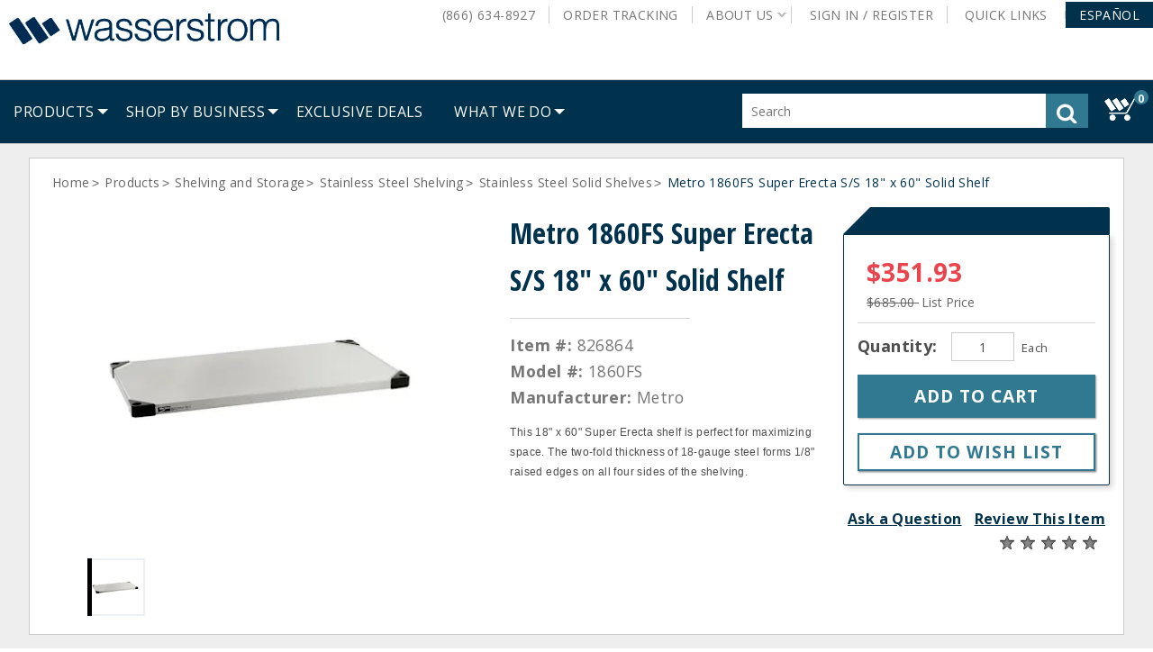

--- FILE ---
content_type: text/html;charset=UTF-8
request_url: https://www.wasserstrom.com/restaurant-supplies-equipment/metro-reg%3B-1860fs-super-erecta-reg%3B-18-x-60-s-s-solid-shelf-826864
body_size: 40045
content:


<!doctype HTML>

<!-- BEGIN ItemDisplay.jsp -->

<html xmlns:wairole="http://www.w3.org/2005/01/wai-rdf/GUIRoleTaxonomy#"

xmlns:waistate="http://www.w3.org/2005/07/aaa" lang="en" xml:lang="en">
	<head>
		<meta http-equiv="Content-Type" content="text/html; charset=utf-8" />
		<title>Metro 1860FS Super Erecta S/S 18&quot; x 60&quot; Solid Shelf | Wasserstrom</title>
		<meta name="viewport" content="width=device-width, initial-scale=1"/>
		<meta name="description" content="This 18&amp;quot; x 60&amp;quot; Super Erecta shelf is perfect for maximizing space. The two&amp;dash;fold thickness of 18&amp;dash;gauge steel forms 1&amp;sol;8&amp;quot; raised edges on all four sides of the shelving."/>
		<meta name="keywords" content="shelf,solid shelf,18 x 60 shelf,super erecta shelf,metro shelf,metro,1860FS Metro"/>
		<meta name="pageIdentifier" content="826864"/>
		<meta name="pageId" content="257874"/>
		<meta name="pageGroup" content="Item"/>
	    <link rel="canonical" href="http://www.wasserstrom.com/restaurant-supplies-equipment/metro-reg%3B-1860fs-super-erecta-reg%3B-18-x-60-s-s-solid-shelf-826864" />
		
		<!--Main Stylesheet for browser -->
		<link rel="stylesheet" href="/wcsstore/WasserstromStorefrontAssetStore/was_ver_106/css/common1_1.css" type="text/css" media="screen"/>
		<!-- Style sheet for print -->
		<link rel="stylesheet" href="/wcsstore/WasserstromStorefrontAssetStore/was_ver_106/css/print.css" type="text/css" media="print"/>
		
		<!-- Include script files --><!-- BEGIN CommonJSToInclude.jspf --><!-- Style sheet for RWD -->
<link rel="stylesheet" href="/wcsstore/WasserstromStorefrontAssetStore/was_ver_106/css/styles.css" type="text/css" />
<!-- Style sheet for CI -->
<link rel="stylesheet" href="/wcsstore/WasserstromStorefrontAssetStore/css/ci.css" type="text/css" />
<!--[if IE 8]>
<link rel="stylesheet" href="/wcsstore/WasserstromStorefrontAssetStore/css/stylesIE8.css" type="text/css" />
<![endif]-->
<!--Custom stylesheet for eSite -->
<link rel="stylesheet" href="/wcsstore/was_ver_106/WasserstromStorefrontAssetStore/css/generatedCSS/Public.css" type="text/css"/>



<script type="text/javascript" src="/wcsstore/WasserstromStorefrontAssetStore/javascript/jquery/jquery-3.5.1.min.js"></script>
<script type="text/javascript" src="/wcsstore/WasserstromStorefrontAssetStore/javascript/jquery/plugins/jquery-validation/jquery.validate.min.js"></script>
<script type="text/javascript" src="/wcsstore/WasserstromStorefrontAssetStore/javascript/jquery/plugins/jquery-validation/additional-methods.min.js"></script>
<script type="text/javascript" src="/wcsstore/WasserstromStorefrontAssetStore/javascript/jquery/jquery-ui.js"></script>
<link rel="stylesheet" href="/wcsstore/WasserstromStorefrontAssetStore/css/jquery-ui.css" type="text/css"/>
<script type="text/javascript" src="/wcsstore/WasserstromStorefrontAssetStore/javascript/images.js"></script>
<script type="text/javascript">
	jQuery.noConflict();
</script>

<script type="text/javascript" src="https://xiecomm.worldpay.com/diecomm/Scripts/XIPlugin/XIPlugin-1.1.0.js"></script>

<script type="text/javascript" charset="UTF-8" src="/wcsstore/dojo18/dojo/dojo.js" djConfig="parseOnLoad: true, isDebug: false,  modulePaths: {storetext: '/wcsstore/WasserstromStorefrontAssetStore/'}, useCommentedJson: true,locale: 'en-us' "></script>
<script type="text/javascript" charset="UTF-8" src="/wcsstore/dojo18/dojo/dojodesktop-rwd.js" djConfig="parseOnLoad: true, isDebug: false,  modulePaths: {storetext: '/wcsstore/WasserstromStorefrontAssetStore/'}, useCommentedJson: true,locale: 'en-us' "></script>



<meta name="CommerceSearch" content="storeId_10051" />
<meta name="viewport" content="width=device-width, initial-scale=1">


<link rel="icon" type="image/x-icon" href="https://assets.wasserstrom.com/image/upload/f_auto/10051-icon-favicon.ico" />
<link rel="shortcut icon" type="image/x-icon" href="https://assets.wasserstrom.com/image/upload/f_auto/10051-icon-favicon.ico"/>



	
	<link rel="apple-touch-icon-precomposed" href="https://assets.wasserstrom.com/image/upload/f_auto/10051-touch-icon-60px.png" sizes="60x60"/>
	<link rel="apple-touch-icon-precomposed" href="https://assets.wasserstrom.com/image/upload/f_auto/10051-touch-icon-72px.png" sizes="72x72"/>
	<link rel="apple-touch-icon-precomposed" href="https://assets.wasserstrom.com/image/upload/f_auto/10051-touch-icon-76px.png" sizes="76x76"/>
	<link rel="apple-touch-icon-precomposed" href="https://assets.wasserstrom.com/image/upload/f_auto/10051-touch-icon-114px.png" sizes="114x114"/>
	<link rel="apple-touch-icon-precomposed" href="https://assets.wasserstrom.com/image/upload/f_auto/10051-touch-icon-120px.png" sizes="120x120"/>
	<link rel="apple-touch-icon-precomposed" href="https://assets.wasserstrom.com/image/upload/f_auto/10051-touch-icon-144px.png" sizes="144x144"/>
	<link rel="apple-touch-icon-precomposed" href="https://assets.wasserstrom.com/image/upload/f_auto/10051-touch-icon-152px.png" sizes="152x152"/>


<script type="text/javascript">
	// Convert the WCParam object which contains request properties into javascript object
	var WCParamJS = {
		"storeId":'10051',
		"catalogId":'3074457345616677089',
		"langId":'-1',
		"pageView":'',
		"orderBy":'',
		"orderByContent":'',
		"searchTerm":'',
		"homePageURL" : 'https://www.wasserstrom.com',
		"commandContextCurrency": "USD"
	};
	var absoluteURL = "https://www.wasserstrom.com/restaurant-supplies-equipment/";
	var imageDirectoryPath = "/wcsstore/WasserstromStorefrontAssetStore/";
	var styleDirectoryPath = "images/colors/color1/";
	var supportPaymentTypePromotions = false;
	
	var subsFulfillmentFrequencyAttrName = "fulfillmentFrequency";
	var subsPaymentFrequencyAttrName = "paymentFrequency";
	var subsTimePeriodAttrName = "timePeriod";
	
	var storeNLS = null;
	var storeUserType = "G";
	var ios = false;
	var android = false;
	var multiSessionEnabled = false;
	
	// Store the amount of time of inactivity before a re-login is required, this value is retrieved from wc-server.xml, default is 30 mins
	var inactivityTimeout = 1800000;
	
	// Store the amount of time the inactivity warning dialog will be displayed before it closes itself, default is 20 seconds
	var inactivityWarningDialogDisplayTimer = 20000;
	
	// Store the amount of time to display a inactivity warning dialog before a re-login is required, default is 30 seconds
	var inactivityWarningDialogBuffer = 30000;
	
	// Store the timing event to display the inactivity dialog
	var inactivityTimeoutTracker = null;

	// Store the timing event to close the inactivity dialog
	var dialogTimeoutTracker = null;
	
	//browse only mode for Web Call Centre integration
	var browseOnly = false;
	
	//Summary: Returns the absolute URL to use for prefixing any Ajax URL call.
	//Description: Dojo does not handle the case where the parameters in the URL are delimeted by the "/" forward slash. Therefore, in order to
	//             workaround the issue, all AJAX requests must be done using absolute URLs rather than relative.
	//Returns: The absolute URL to use for prefixing any Ajax URL call.
	function getAbsoluteURL() {
		if (absoluteURL != "") {
			var currentURL = document.URL;
			var currentProtocol = "";
		
			if (currentURL.indexOf("://") != -1) {
				currentProtocol = currentURL.substring(0, currentURL.indexOf("://"));
			}
			
			var savedProtocol = "";
			if (absoluteURL.indexOf("://") != -1) {
				savedProtocol = absoluteURL.substring(0, absoluteURL.indexOf("://"));
			}
			
			if (currentProtocol != savedProtocol) {
				absoluteURL = currentProtocol + absoluteURL.substring(absoluteURL.indexOf("://"));
			}
		}
		
		return absoluteURL;
	}
	//Summary: Returns the path pointing to the shared image directory.
	//Description: In order to get the image directory path in any javascript file, this function can be used.
	//Returns: The path to reference images.
	function getImageDirectoryPath() {
		return imageDirectoryPath;
	}
	//Summary: Returns the path pointing to the directory containing color-dependant image files.
	//Description: In order to get the directory containing color-dependant image files in any javascript file, this function can be used.
	//Returns: The path to reference color-dependant image files.
	function getStyleDirectoryPath() {
		return styleDirectoryPath;
	}

	
</script>

<script type="text/javascript" src="/wcsstore/WasserstromStorefrontAssetStore/was_ver_106/javascript/MessageHelper.js"></script>
<script type="text/javascript" src="/wcsstore/WasserstromStorefrontAssetStore/was_ver_106/javascript/StoreCommonUtilities.js"></script>
<script type="text/javascript" src="/wcsstore/WasserstromStorefrontAssetStore/was_ver_106/javascript/AjaxRequestTracker.js"></script>
<script type="text/javascript" src="/wcsstore/WasserstromStorefrontAssetStore/was_ver_106/javascript/Responsive.js"></script>
<script type="text/javascript" src="/wcsstore/WasserstromStorefrontAssetStore/was_ver_106/javascript/Widgets/Search.js"></script>
<script type="text/javascript" src="/wcsstore/WasserstromStorefrontAssetStore/was_ver_106/javascript/Widgets/MiniShopCartDisplay/MiniShopCartDisplay.js"></script>
<script type="text/javascript" src="/wcsstore/WasserstromStorefrontAssetStore/was_ver_106/javascript/Widgets/Department/Department.js"></script>
<script type="text/javascript" src="/wcsstore/WasserstromStorefrontAssetStore/was_ver_106/javascript/Common/ShoppingActions.js"></script>
<script type="text/javascript" src="/wcsstore/WasserstromStorefrontAssetStore/was_ver_106/javascript/Common/BrowserDetect.js"></script>
<script type="text/javascript" src="/wcsstore/WasserstromStorefrontAssetStore/was_ver_106/javascript/Common/ShoppingActionsServicesDeclaration.js"></script>
<script type="text/javascript" src="/wcsstore/Widgets_701/was_ver_106/Common/javascript/WidgetCommon.js"></script>
<script type="text/javascript" src="/wcsstore/Widgets_701/was_ver_106/Common/javascript/OnBehalfUtilities.js"></script>
<script type="text/javascript" src="/wcsstore/Widgets_701/was_ver_106/com.ibm.commerce.store.widgets.csr.RegisteredCustomers/javascript/RegisteredCustomers.js"></script>
<script type="text/javascript" src="/wcsstore/WasserstromStorefrontAssetStore/was_ver_106/javascript/CheckoutArea/CheckoutPayments.js"></script>
<script type="text/javascript" src="/wcsstore/WasserstromStorefrontAssetStore/was_ver_106/javascript/CheckoutArea/Checkout.js"></script>


<script>
	dojo.require("wc.service.common");
	dojo.require("dojo.number");
	dojo.require("dojo.has");
	dojo.require("dijit/InlineEditBox");
	dojo.require("dijit/form/Textarea");

</script>

 

<script type="text/javascript">
 //Set the default NLS to use in the store.
 if(storeNLS == null) {
	 dojo.requireLocalization("storetext", "StoreText");
	 storeNLS = dojo.i18n.getLocalization("storetext","StoreText");
 }
 initializeInactivityWarning();
 var ie6 = false;
 var ie7 = false;
 if (navigator != null && navigator.userAgent != null) {
	 ie6 = (navigator.userAgent.toLowerCase().indexOf("msie 6.0") > -1);
	 ie7 = (navigator.userAgent.toLowerCase().indexOf("msie 7.0") > -1); 
 } 
/*  if (location.href.indexOf('UnsupportedBrowserErrorView') == -1 && (ie6 || ie7)) {
	// document.write('<meta http-equiv="Refresh" content="0;URL=http://www.wasserstrom.com/restaurant-supplies-equipment/UnsupportedBrowserErrorView?catalogId=3074457345616676668&amp;storeId=10051&amp;langId=-1"/>');
 	
	
 }
  */
</script>



<script type="text/javascript">
	dojo.addOnLoad(function() { 
		shoppingActionsJS.setCommonParameters('-1','10051','3074457345616677089','G','$');
		
		var isChrome = /Chrome/.test(navigator.userAgent) && /Google Inc/.test(navigator.vendor);
		var isSafari = /Safari/.test(navigator.userAgent) && /Apple Computer/.test(navigator.vendor);

		if (isChrome || isSafari) {
			var hiddenFields = dojo.query('input[type=\"hidden\"]');
			for (var i = 0; i < hiddenFields.length; i++) {
				hiddenFields[i].autocomplete="off"
			}
		}
		if (dojo.has("ios") || dojo.has("android")){
			dojo.attr(dojo.body(),"data-wc-device","mobile");
		}

		if(!dojo.cookie("fetchAccounts")){	
			deleteLunrIndexIfExists();
		}
		
	});
	
	jQuery.noConflict();
	(function( $ ) {
	  $(function() {
		 
	 	var ua =navigator.userAgent;
		var msie = ua.indexOf('MSIE ');
		  
	    if(msie > 0){
			showUnsupportedBrowserBar();
		}
	    
		$(document).click(function(event) {
			if ($('#MiniShopCartProductAdded').css('opacity') == 1 && dojo.byId("MiniShopCartProductAddedWrapper").style.display == "block") {
		 		dojo.byId('MiniShopCartProductAddedWrapper').style.display = "none";
			}
		});
		    
	  });
  
	})(jQuery);
	
		  
    
</script>


<script type="text/javascript" src="/wcsstore/WasserstromStorefrontAssetStore/was_ver_106/javascript/Vendor/libphonenumber-js/bundle/libphonenumber-js.min.js"></script>
<script type="text/javascript">
	function parsePhoneNumberTextBox(element, countryCode){
		if(countryCode === ""){
			countryCode = "US";
		}
		var asYouType = new libphonenumber.AsYouType(countryCode);
		if (element.value.includes('(') && !element.value.includes(')')) {
			element.value = element.value.replace('(', '');
	    }
		else{
			element.value = asYouType.input(element.value);
		}		
	}
</script>
<script type="text/javascript">
	var combineNameFields = true;
</script>

	<script type="text/javascript">
		var showBackOrderMsg = true;
	</script>
<!-- Google Analytics -->

<script>
(function(i,s,o,g,r,a,m){i['GoogleAnalyticsObject']=r;i[r]=i[r]||function(){
(i[r].q=i[r].q||[]).push(arguments)},i[r].l=1*new Date();a=s.createElement(o),
m=s.getElementsByTagName(o)[0];a.async=1;a.src=g;m.parentNode.insertBefore(a,m)
})(window,document,'script','//www.google-analytics.com/analytics.js','ga');

ga('create', 'UA-2383047-1', 'auto');
ga('require', 'linkid');
ga('require', 'displayfeatures');
ga('set', 'dimension1', 'Public');
ga('set', 'dimension2', 'Public');
</script>
<!-- End Google Analytics --><!-- BEGIN: Google Analytics 4 --><!-- Google tag (gtag.js) -->
<script async src="https://www.googletagmanager.com/gtag/js?id=G-LMYVSG07FZ"></script>
<script>
  window.dataLayer = window.dataLayer || [];
  function gtag(){dataLayer.push(arguments);}
  gtag('js', new Date());

  gtag('config', 'G-LMYVSG07FZ');
</script>
<!-- END: Google Analytics 4 --><!-- BEGIN: Google Trusted Store 
<script type="text/javascript">
  var gts = gts || [];
  gts.push(["id", "13865"]);  
  gts.push(["badge_position", "USER_DEFINED"]);
  gts.push(["badge_container", "GTS_CONTAINER"]);
  gts.push(["locale", "en_US"]);

  (function() {
    var gts = document.createElement("script");
    gts.type = "text/javascript";
    gts.async = true;
    gts.src = "https://www.googlecommerce.com/trustedstores/api/js";
    var s = document.getElementsByTagName("script")[0];
    s.parentNode.insertBefore(gts, s);
  })();
</script>
END: Google Trusted Store -->
<!-- END CommonJSToInclude.jspf -->

<script>

var dataLayer = [];


	
	var google_tag_params = {
		ecomm_prodid: '826864',
		ecomm_pagetype: 'product',
		ecomm_totalvalue: ''
	};
	
	dataLayer.push({'pageType': 'ProductDisplay'});


var currentBrowser = BrowserDetect.browser;
dataLayer.push({'visitorType': 'Public'});
								
if(dojo.cookie('googtrans') == '/en/es') {
	dataLayer.push({event: 'userData',lang_selected : 'es'});
} else {
	dataLayer.push({event: 'userData',lang_selected : 'en'});
}
dataLayer.push({'browserType': currentBrowser});

</script>
<!-- Google Tag Manager -->
<noscript><iframe src="//www.googletagmanager.com/ns.html?id=GTM-NMRG"
height="0" width="0" style="display:none;visibility:hidden"></iframe></noscript>
<script>(function(w,d,s,l,i){w[l]=w[l]||[];w[l].push({'gtm.start':
new Date().getTime(),event:'gtm.js'});var f=d.getElementsByTagName(s)[0],
j=d.createElement(s),dl=l!='dataLayer'?'&l='+l:'';j.async=true;j.src=
'//www.googletagmanager.com/gtm.js?id='+i+dl;f.parentNode.insertBefore(j,f);
})(window,document,'script','dataLayer','GTM-NMRG');</script>

<script type="text/javascript" src="/wcsstore/WasserstromStorefrontAssetStore/was_ver_106/javascript/GoogleTagManager.js"></script>
<script>
var productArrForGA = {};
var productArrForGA4 = {};
dojo.addOnLoad(function(){
	GoogleTagManagerJS.setCommonParameters('-1','10051','3074457345616677089','USD');
});
</script>
<!-- End Google Tag Manager -->
		<script type="text/javascript" src="/wcsstore/WasserstromStorefrontAssetStore/was_ver_106/javascript/CommonContextsDeclarations.js"></script>
		<script type="text/javascript" src="/wcsstore/WasserstromStorefrontAssetStore/was_ver_106/javascript/CommonControllersDeclaration.js"></script>
		<script type="text/javascript" src="/wcsstore/WasserstromStorefrontAssetStore/was_ver_106/javascript/Widgets/collapsible.js"></script>
		<script type="text/javascript">
			dojo.addOnLoad(function() { 
					shoppingActionsServicesDeclarationJS.setCommonParameters('-1','10051','3074457345616677089');
					
					MessageHelper.setMessage("ERROR_EmailEmpty", "The Email address field cannot be empty.");
					
					MessageHelper.setMessage("ERROR_EmailTooLong", "The value entered in the email field is too long.");
					
					MessageHelper.setMessage("ERROR_INVALIDEMAILFORMAT", "The email entered is not in a valid format.");
					
					MessageHelper.setMessage("PRICE_EMAIL_SENT", "Email with your price has been sent to ${0}");
				});
			
		</script>
		
		<!-- Start including widget java script files -->
<script type="text/javascript" src="/wcsstore/WasserstromStorefrontAssetStore/was_ver_106/javascript/Widgets/ShoppingList/ShoppingList.js"></script>
<script type="text/javascript" src="/wcsstore/Widgets-wass/com.wass.commerce.store.widgets.PDP_AddToRequisitionLists/javascript/WASSAddToRequisitionLists.js"></script>
<script type="text/javascript" src="/wcsstore/Widgets_701/com.ibm.commerce.store.widgets.CatalogEntryRecommendation/javascript/CatalogEntryRecommendation.js"></script>
<script type="text/javascript" src="/wcsstore/Widgets_701/com.ibm.commerce.store.widgets.PDP_MerchandisingAssociations/javascript/MerchandisingAssociation.js"></script>
<script type="text/javascript" src="/wcsstore/WasserstromStorefrontAssetStore/was_ver_106/javascript/Widgets/ShoppingList/ShoppingListServicesDeclaration.js"></script>
<script type="text/javascript" src="/wcsstore/Widgets_701/Common/javascript/ci.js"></script>
<script type="text/javascript" src="/wcsstore/Widgets_701/Common/CatalogEntry/javascript/ProductDisplay.js"></script>
<script type="text/javascript" src="/wcsstore/Widgets_701/com.ibm.commerce.store.widgets.ContentRecommendation/javascript/video.js"></script>
<script type="text/javascript" src="/wcsstore/Widgets-wass/Common/CatalogEntry/javascript/ProductDisplay.js"></script>
<script type="text/javascript" src="/wcsstore/Widgets_701/com.ibm.commerce.store.widgets.PDP_FullImage/javascript/ProductFullImage.js"></script>
<!-- End including widget java script files -->


	</head>
		
	<body>
		<!-- Google Tag Manager (noscript) -->
		<noscript><iframe src="https://www.googletagmanager.com/ns.html?id=GTM-NMRG"
			height="0" width="0" style="display:none;visibility:hidden"></iframe></noscript>
		<!-- End Google Tag Manager (noscript) -->
		<input type="hidden" id="pageName" name="pageName" value="PDP"/>
		<!-- BEGIN CommonJSPFToInclude.jspf --><!-- BEGIN ProgressBar.jspf -->
<div id="progress_bar_dialog" dojoType="dijit.Dialog" style="display: none;">
	<div id="progress_bar">
	 <div class="loaderWrapper">
		<div class="loader">
			
		</div>
	  </div>
	</div>
</div>
<!-- END ProgressBar.jspf --><!-- BEGIN MessageDisplay.jspf -->

<span class="spanacce" style="display:none" id="MessageArea_ACCE_Title">Message Dialog</span>
<div id="MessageArea" class="store_message" role="alert" aria-labelledby="MessageArea_ACCE_Title">
	<div id="msgpopup_content_wrapper" class="content">
		<a id="clickableErrorMessageImg" role="button" class="close tlignore" href="JavaScript:MessageHelper.hideMessageArea();" title="Close">
			<div class="close_text">Close</div>
			<div class="close_icon"></div>
			<div class="clear_float"></div>
		</a>
		
		<div class="clear_float"></div>
		
		<div class="message">
			<div class="message_icon">
				<img id="error_icon" style="display:none;" class="error_icon" src="/wcsstore/WasserstromStorefrontAssetStore/images/colors/color1/error_icon.png" alt=""/>
				<img id="success_icon" style="display:none;" class="error_icon" src="/wcsstore/WasserstromStorefrontAssetStore/images/colors/color1/success_icon.png" alt=""/>
			</div>
			<div class="message_text" role="region" aria-required="true" aria-labelledby="MessageArea">
				<span id="ErrorMessageText">
					
				</span>
			</div>
			<div class="clear_float"></div>
		</div>		
	</div>
</div>
<span class="spanacce" role="region" id="ariaMessage_ACCE_Label" style="display:none">Display Update Message</span>
<span class="spanacce" role="region" aria-labelledby="ariaMessage_ACCE_Label" id="ariaMessage" aria-live="assertive" aria-atomic="true" aria-relevant="additions"></span>
<!-- END MessageDisplay.jspf -->

	<div id="widget_product_comparison_popup" dojoType="dijit.Dialog" closeOnTimeOut="false" title="Product Comparison" style="display:none">
		<div class="widget_product_comparison_popup widget_site_popup">													
			<!-- Top Border Styling -->
			<div class="top">
				<div class="left_border"></div>
				<div class="middle"></div>
				<div class="right_border"></div>
			</div>
			<div class="clear_float"></div>
			<!-- Main Content Area -->
			<div class="middle">
				<div class="content_left_border">
					<div class="content_right_border">
						<div class="content">
							<div class="header">
								<span>Product Comparison</span>
								<a id="ComparePopupClose" class="close" href="javascript:void(0);" onclick="dijit.byId('widget_product_comparison_popup').hide();" title="CLOSE"></a>
								<div class="clear_float"></div>
							</div>
							<div class="body">
								The maximum number of products that can be compared is 4. Please refine your selection.
							</div>
							
							<div class="footer">
								<div class="button_container ">
									<a id="ComparePopupOK" class="button_primary" tabindex="0" href="javascript:void(0);" onclick="dijit.byId('widget_product_comparison_popup').hide();" title="OK">
										<div class="left_border"></div>
										<div class="button_text">OK</div>
										<div class="right_border"></div>
									</a>
									<div class="clear_float"></div>
								</div>
								
							</div>
							<div class="clear_float"></div>
						<!-- End content Section -->
						</div>
					<!-- End content_right_border -->
					</div>
				<!-- End content_left_border -->
				</div>
			</div>
			<div class="clear_float"></div>
			<!-- Bottom Border Styling -->
			<div class="bottom">
				<div class="left_border"></div>
				<div class="middle"></div>
				<div class="right_border"></div>
			</div>
			<div class="clear_float"></div>
		</div>
	</div>


<div id="inactivityWarningPopup" dojoType="dijit.Dialog" title="Inactivity Warning Dialog" style="display:none;">
	<div class="widget_site_popup">
		<div class="top">
			<div class="left_border"></div>
			<div class="middle"></div>
			<div class="right_border"></div>
		</div>
		<div class="clear_float"></div>
		<div class="middle">
			<div class="content_left_border">
				<div class="content_right_border">
					<div class="content">
						<a role="button" id="inactivityWarningPopup_close" class="close_acce" title="CLOSE" href="javascript:void(0);" onclick="dijit.byId('inactivityWarningPopup').hide(); if (dialogTimeoutTracker != null) {clearTimeout(dialogTimeoutTracker);}"><img role="button" onmouseover="this.src='/wcsstore/WasserstromStorefrontAssetStore/images/colors/color1/close_hover.png'" onmouseout="this.src='/wcsstore/WasserstromStorefrontAssetStore/images/colors/color1/close_normal.png'" src="/wcsstore/WasserstromStorefrontAssetStore/images/colors/color1/close_normal.png" class="closeImg" alt="CLOSE"/></a>
						<div class="clear_float"></div>
						<div id="inactivityWarningPopup_body" class="body">
							<div class="message_icon left">
								<img class="error_icon" src="/wcsstore/WasserstromStorefrontAssetStore/images/colors/color1/warning_icon.png" alt="Warning">
							</div>
							
							
							
							<div class="message_text left">
							Your session is about to timeout due to inactivity.  Click OK to extend your time for an additional 0 minutes.
							</div>
							<div class="clear_float"></div>
						</div>
						<div class="footer">
							<div class="button_container">
								<a role="button" aria-labelledby="inactivityWarningPopupOK_Label" id="inactivityWarningPopupOK" href="javascript:void(0);" onclick="dijit.byId('inactivityWarningPopup').hide(); if (dialogTimeoutTracker != null) {clearTimeout(dialogTimeoutTracker);} resetServerInactivity();" class="button_primary">
									<div class="left_border"></div>
									<div id="inactivityWarningPopupOK_Label" class="button_text">OK</div>
									<div class="right_border"></div>
								</a>
								<div class="clear_float"></div>
							</div>
							<div class="clear_float"></div>
						</div>
						<div class="clear_float"></div>
					</div>
				</div>
			</div>
		</div>
		<div class="clear_float"></div>
		<div class="bottom">
			<div class="left_border"></div>
			<div class="middle"></div>
			<div class="right_border"></div>
		</div>
		<div class="clear_float"></div>
	</div>
</div><!-- END CommonJSPFToInclude.jspf -->
<div id="IntelligentOfferCategoryId" style="display:none;">3074457345616806704</div>
<div id="IntelligentOfferMainPartNumber" style="display:none;">826864</div>
<div id="entitledItem_257874" style="display:none;">
		[
		
			{
			"catentry_id" : "257874",
			"Attributes" :	{ }
			}
		
		]
</div>

	
		<!-- Begin Page --><!-- BEGIN LayoutPreviewSetup.jspf--><!-- layoutPreviewLayoutId/Name/Default needs to be set before calling widgetImport  --><!-- END LayoutPreviewSetup.jspf-->
				
		<div id="page">
			<div id="grayOut"></div>
			<div id="headerWrapper">
				<!-- BEGIN Header.jsp -->

	<div id="shoppingListItemAddedPopup" dojoType="dijit.Dialog" style="display:none;" title="This item has been successfully added to your list.">
		<div class="widget_site_popup">
													
			<!-- Top Border Styling -->
			<div class="top">
				<div class="left_border"></div>
				<div class="middle"></div>
				<div class="right_border"></div>
			</div>
			<div class="clear_float"></div>
			<!-- Main Content Area -->
			<div class="middle">
				<div class="content_left_border">
					<div class="content_right_border">
						<div class="content">
							<div class="header">
								<span>This item has been successfully added to your list.</span>
								<a role="button" id="shoppingListItemAddedClose" href="javascript:ShoppingListDialogJS.close();" class="close tlignore" title="Close" aria-label="Close" ></a>
								<div class="clear_float"></div>
							</div>
							
								<div class="product">
									<div class="product_image">
										<img id="shoppingListItemAddedImg" alt=""/>
									</div>
									<div id="shoppingListItemAddedName" class="product_name"></div>
									<div class="clear_float"></div>
								</div>
							
							<div class="footer">
								<div class="button_container ">
									<a id="shoppingListItemAddedContinue" href="javascript:ShoppingListDialogJS.close();" class="button_primary tlignore" title="Continue Shopping">
										<div class="left_border"></div>
										<div class="button_text">Continue Shopping</div>
										<div class="right_border"></div>
									</a>
									<div class="clear_float"></div>
								</div>
								
							</div>
							<div class="clear_float"></div>
						<!-- End content Section -->
						</div>
					<!-- End content_right_border -->
					</div>
				<!-- End content_left_border -->
				</div>
			</div>
			<div class="clear_float"></div>
			<!-- Bottom Border Styling -->
			<div class="bottom">
				<div class="left_border"></div>
				<div class="middle"></div>
				<div class="right_border"></div>
			</div>
			<div class="clear_float"></div>
		</div>
	</div>

	<!-- BEGIN HeaderLogoDisplay.jsp -->

<div id="header" role="banner">
	<div id="headerRow1" class="rowContainer">
		<div id="logo">	
		
			<a href="https://www.wasserstrom.com"> 
				<img id="mainDefaultLogo" src="https://assets.wasserstrom.com/image/upload/f_auto//wasserstromlogo" alt="Wasserstrom"/>
			</a>
				
		</div>
		<!-- END HeaderLogoDisplay.jsp -->
<script>var isGuest = true;</script>

<script>
	// Convert the WCParam object which contains request properties into javascript object for CSR
	var CSRWCParamJS = {
		"env_shopOnBehalfSessionEstablished" : 'false',
		"env_shopOnBehalfEnabled_CSR" : 'false'
	};
</script>

<script src="/wcsstore/WasserstromStorefrontAssetStore/was_ver_106/javascript/Widgets/header.js"></script>



		<ul id="quickLinksBar">
 			
				<li>
					<a id="AboutLinksPanel" href="#" class="panelLinkSelected topLevelLink" role="button" aria-haspopup="true" data-toggle="aboutLinksMenu" aria-label="About Us">
						About Us<!-- <div class="arrow_button_icon"></div> -->
					</a>	
					
				<!-- Start - JSP File Name: WebServiceeMarketingSpotDisplay.jsp --><!--
	<table>
	<tr><td>MarketingSpotIdentifier UniqueID:</td> <td> 715913683 </td></tr>
	<tr><td>MarketingSpotIdentifier Name:</td> <td> AboutUsLinks </td></tr>
	</table>			
-->

<!-- <h4>Content</h4> -->
	<style>

#aboutLinksMenu.active {
  width: 222px;
}

.aboutLinksIcons a {
  display: inline-block !important;
}

.aboutLinksIcons img {
  display: inline-block !important;
  margin-left: 2px;
  vertical-align: middle;
}

</style>


<div id="aboutLinksMenu" class="basicMenu" role="menu" data-parent="header" aria-label="About Us" tabindex="0">
  <ul role="group">
    <li>
      <a href="/restaurant-supplies-equipment/top-five-reasons-to-shop-at-wasserstrom" id="WC_AboutUsLinks_1" title="Top 5 Reasons to Shop at Wasserstrom">Top 5 Reasons to Shop at Wasserstrom</a>
    </li>
    <li>
      <a href="/restaurant-supplies-equipment/request-a-quote" id="WC_AboutUsLinks_2" title="Request A Quote">Request A Quote</a>
    </li>
    <li>
      <a href="/restaurant-supplies-equipment/contact-us" id="WC_AboutUsLinks_3" title="Contact Us">Contact Us</a>
    </li>
    <li>
      <a href="/restaurant-supplies-equipment/our-locations" id="WC_AboutUsLinks_4" title="Our Locations">Our Locations</a>
    </li>
    <li>
      <a href="/restaurant-supplies-equipment/careers" id="WC_AboutUsLinks_5" title="Careers">Careers</a>
    </li>
    <li>
      <a href="/restaurant-supplies-equipment/what-we-do" id="WC_AboutUsLinks_6" title="What We Do">What We Do</a>
    </li>
    <li>
      <a href="/restaurant-supplies-equipment/inspiration" id="WC_AboutUsLinks_7" title="Restaurant Inspiration">Restaurant Inspiration</a>
    </li>
    <li class="aboutLinksIcons">
      <a href="/restaurant-supplies-equipment/n-wasserstrom-and-sons" id="WC_AboutUsLinks_8" title="Custom Manufacturing">Custom Manufacturing</a>
      <img src="https://assets.wasserstrom.com/image/upload/f_auto/about-us-icon-new-window?scl=1&fmt=png8" alt="New Window">
    </li>
    <li class="aboutLinksIcons">
      <a href="http://www.wasserstrom.com/blog/" id="WC_AboutUsLinks_9" title="The Official Wasserstrom Blog">Blog</a>
      <img src="https://assets.wasserstrom.com/image/upload/f_auto/about-us-icon-new-window?scl=1&fmt=png8" alt="New Window">
    </li>
  </ul>
</div><!--
        : 715886497AboutUsLinks_Content
			  <tr><td>Name:</td> <td> AboutUsLinks_Content </td></tr>
			  <tr><td>DataType:</td> <td> MarketingContent </td></tr>
			  <tr><td>ActivityIdentifier UniqueID:</td> <td> 0 </td></tr>
			  <tr><td>ActivityIdentifier Name:</td> <td>  </td></tr>
			  <tr><td>Activity Description:</td> <td> </td></tr>
			  <tr><td>CampaignName:</td> <td>  </td></tr>
			  <tr><td>ActivityFormat:</td> <td>  </td></tr>
			  <tr><td>ActivityPriority:</td> <td> 1 </td></tr>
        <tr><td>Url Link:</td> <td>  </td></tr>	
        			
        	<tr><td>Marketing Text:</td> <td> &lt;style&gt;

#aboutLinksMenu.active {
  width: 222px;
}

.aboutLinksIcons a {
  display: inline-block !important;
}

.aboutLinksIcons img {
  display: inline-block !important;
  margin-left: 2px;
  vertical-align: middle;
}

&lt;/style&gt;


&lt;div id=&#034;aboutLinksMenu&#034; class=&#034;basicMenu&#034; role=&#034;menu&#034; data-parent=&#034;header&#034; aria-label=&#034;About Us&#034; tabindex=&#034;0&#034;&gt;
  &lt;ul role=&#034;group&#034;&gt;
    &lt;li&gt;
      &lt;a href=&#034;/restaurant-supplies-equipment/top-five-reasons-to-shop-at-wasserstrom&#034; id=&#034;WC_AboutUsLinks_1&#034; title=&#034;Top 5 Reasons to Shop at Wasserstrom&#034;&gt;Top 5 Reasons to Shop at Wasserstrom&lt;/a&gt;
    &lt;/li&gt;
    &lt;li&gt;
      &lt;a href=&#034;/restaurant-supplies-equipment/request-a-quote&#034; id=&#034;WC_AboutUsLinks_2&#034; title=&#034;Request A Quote&#034;&gt;Request A Quote&lt;/a&gt;
    &lt;/li&gt;
    &lt;li&gt;
      &lt;a href=&#034;/restaurant-supplies-equipment/contact-us&#034; id=&#034;WC_AboutUsLinks_3&#034; title=&#034;Contact Us&#034;&gt;Contact Us&lt;/a&gt;
    &lt;/li&gt;
    &lt;li&gt;
      &lt;a href=&#034;/restaurant-supplies-equipment/our-locations&#034; id=&#034;WC_AboutUsLinks_4&#034; title=&#034;Our Locations&#034;&gt;Our Locations&lt;/a&gt;
    &lt;/li&gt;
    &lt;li&gt;
      &lt;a href=&#034;/restaurant-supplies-equipment/careers&#034; id=&#034;WC_AboutUsLinks_5&#034; title=&#034;Careers&#034;&gt;Careers&lt;/a&gt;
    &lt;/li&gt;
    &lt;li&gt;
      &lt;a href=&#034;/restaurant-supplies-equipment/what-we-do&#034; id=&#034;WC_AboutUsLinks_6&#034; title=&#034;What We Do&#034;&gt;What We Do&lt;/a&gt;
    &lt;/li&gt;
    &lt;li&gt;
      &lt;a href=&#034;/restaurant-supplies-equipment/inspiration&#034; id=&#034;WC_AboutUsLinks_7&#034; title=&#034;Restaurant Inspiration&#034;&gt;Restaurant Inspiration&lt;/a&gt;
    &lt;/li&gt;
    &lt;li class=&#034;aboutLinksIcons&#034;&gt;
      &lt;a href=&#034;/restaurant-supplies-equipment/n-wasserstrom-and-sons&#034; id=&#034;WC_AboutUsLinks_8&#034; title=&#034;Custom Manufacturing&#034;&gt;Custom Manufacturing&lt;/a&gt;
      &lt;img src=&#034;https://assets.wasserstrom.com/image/upload/f_auto/about-us-icon-new-window?scl=1&amp;fmt=png8&#034; alt=&#034;New Window&#034;&gt;
    &lt;/li&gt;
    &lt;li class=&#034;aboutLinksIcons&#034;&gt;
      &lt;a href=&#034;http://www.wasserstrom.com/blog/&#034; id=&#034;WC_AboutUsLinks_9&#034; title=&#034;The Official Wasserstrom Blog&#034;&gt;Blog&lt;/a&gt;
      &lt;img src=&#034;https://assets.wasserstrom.com/image/upload/f_auto/about-us-icon-new-window?scl=1&amp;fmt=png8&#034; alt=&#034;New Window&#034;&gt;
    &lt;/li&gt;
  &lt;/ul&gt;
&lt;/div&gt; </td></tr>
        	<tr><td>Location:</td> <td>  </td></tr>
         
        <tr><td>Format UniqueID:</td> <td> 2 </td></tr>
        <tr><td>Format Name:</td> <td> Text </td></tr>      	
        <tr><td>Content Mime Type:</td> <td>  </td></tr>    
        <tr><td>Name:</td> <td>  </td></tr>      	      	      	
        <tr><td>Short Description:</td> <td>  </td></tr>      	      	      	      	
        <tr><td>Image:</td> <td>  </td></tr>           
                   	      	 	      	      	      	
        -->
		<!-- End - JSP File Name: WebServiceeMarketingSpotDisplay.jsp -->
					
				</li>
				
			
				<li>				
				<!-- BEGIN GlobalLogin.jsp --><!-- BEGIN GlobalLogin_Data.jspf --><!-- END GlobalLogin_Data.jspf -->
<script type="text/javascript" src="/wcsstore/Widgets_701/was_ver_106/com.ibm.commerce.store.widgets.GlobalLogin/javascript/GlobalLoginControllers.js"></script>
<script type="text/javascript" src="/wcsstore/Widgets_701/was_ver_106/com.ibm.commerce.store.widgets.GlobalLogin/javascript/GlobalLogin.js"></script>
<script type="text/javascript" src="/wcsstore/Widgets_701/was_ver_106/com.ibm.commerce.store.widgets.GlobalLogin/javascript/GlobalLoginShopOnBehalf.js"></script>
<script type="text/javascript" src="/wcsstore/Widgets_701/was_ver_106/com.ibm.commerce.store.widgets.GlobalLogin/javascript/GlobalLoginActions.js"></script>
<script type="text/javascript" src="/wcsstore/Widgets_701/was_ver_106/com.ibm.commerce.store.widgets.GlobalLogin/javascript/GlobalLoginServicesDeclarations.js"></script>
<script type="text/javascript">
	dojo.addOnLoad(function() {
		GlobalLoginJS.setCommonParameters('-1','10051','3074457345616677089');																		
		GlobalLoginJS.initGlobalLoginUrl('GlobalLogin_controller', getAbsoluteURL() + 'GlobalLoginView?langId=-1&amp;storeId=10051&amp;catalogId=3074457345616677089&amp;ajaxStoreImageDir=%2fwcsstore%2fWasserstromStorefrontAssetStore%2f');		
		GlobalLoginJS.initGlobalLoginUrl('GlobalLogin_SignIn_controller', getAbsoluteURL() + 'GlobalLoginSignInView?langId=-1&amp;storeId=10051&amp;catalogId=3074457345616677089&amp;ajaxStoreImageDir=%2fwcsstore%2fWasserstromStorefrontAssetStore%2f&amp;authToken=-1002%252CikG1Jp6Tgr6XwX4T8wqbt%252Bcvf23%252BuN%252BgRtLYSeBqhHU%253D');
		GlobalLoginShopOnBehalfJS.setBuyerSearchURL('/wcs/resources/store/10051/person?q=usersICanAdmin');
		GlobalLoginShopOnBehalfJS.setControllerURL('GlobalLoginShopOnBehalfDisplayView?langId=-1&storeId=10051&catalogId=3074457345616677089&ajaxStoreImageDir=%2fwcsstore%2fWasserstromStorefrontAssetStore%2f');
	});			
</script>

<script type="text/javascript">
	dojo.addOnLoad(function() {
		GlobalLoginJS.registerWidget('Header_GlobalLogin');
		GlobalLoginShopOnBehalfJS.registerShopOnBehalfPanel('Header_GlobalLogin_WC_B2B_ShopOnBehalf', 'Header_GlobalLogin_WC_B2B_ShopForSelf');
	});
</script>
		
<!-- BEGIN GlobalLoginSignIn_UI.jspf -->
<script type="text/javascript">
	dojo.addOnLoad(function(){		
		
		
		MessageHelper.setMessage("GLOBALLOGIN_SIGN_IN_ERROR_2000", "Type a logon ID in the Logon ID field.");
		MessageHelper.setMessage("GLOBALLOGIN_SIGN_IN_ERROR_2010", "Either the logon ID or the password entered is incorrect. Enter the information again.");	
		MessageHelper.setMessage("GLOBALLOGIN_SIGN_IN_ERROR_2020", "Either the logon ID or the password entered is incorrect. Enter the information again.");
		MessageHelper.setMessage("GLOBALLOGIN_SIGN_IN_ERROR_2030", "Either the logon ID or the password entered is incorrect. Enter the information again.");	
		MessageHelper.setMessage("GLOBALLOGIN_SIGN_IN_ERROR_2110", "There is a problem with your user account.  Please contact Customer Service at (866) 634-8927 for assistance.");
		MessageHelper.setMessage("GLOBALLOGIN_SIGN_IN_ERROR_2300", "Wait a few seconds before attempting to sign in again.");	
		MessageHelper.setMessage("GLOBALLOGIN_SIGN_IN_ERROR_2400", "Your organization is locked. You cannot sign in at this time. ");
		MessageHelper.setMessage("GLOBALLOGIN_SIGN_IN_ERROR_2410", "There is a problem with your user account.  Please contact Customer Service at {0} for assistance.");	
		MessageHelper.setMessage("GLOBALLOGIN_SIGN_IN_ERROR_2420", "Your registration request has been received.  Your account is waiting for approval. Until your account has been approved, you cannot log on.");
		MessageHelper.setMessage("GLOBALLOGIN_SIGN_IN_ERROR_2430", "Your password has been reset. Retrieve the temporary password from your email and try signing in again.");	
		MessageHelper.setMessage("GLOBALLOGIN_SIGN_IN_ERROR_2570", "Your account is not activated. If you have already responded to the activation email your received, contact our store for assistance.");
		MessageHelper.setMessage("GLOBALLOGIN_SIGN_IN_ERROR_2340", "You are not allowed to login from an external network.");
		MessageHelper.setMessage("GLOBALLOGIN_SIGN_IN_ERROR_2490", "Due to 6 unsuccessful password attempts, you will be unable to sign in.  Please &lt;a href=&#034;https://www.wasserstrom.com/restaurant-supplies-equipment/ResetPasswordGuestErrorView?catalogId=3074457345616677089&amp;state=forgetpassword&amp;langId=-1&amp;storeId=10051&#034;&gt;reset your password&lt;/a&gt; or contact Customer Service at (866) 634-8927 for assistance.");		
	});
</script>

<a href="javascript:GlobalLoginJS.InitHTTPSecure('Header_GlobalLogin');" id="Header_GlobalLogin_signInQuickLink" tabIndex="0" class="panelLinkSelected" role="button" aria-label="Sign In / Register">
	Sign In / Register
</a>										
		

		
<div dojoType="wc.widget.RefreshArea" class="GlobalLoginWidgetAlt" widgetId="Header_GlobalLogin" id="Header_GlobalLogin" controllerId="GlobalLogin_SignIn_controller" role="region" aria-label="Sign In Drop Down Panel" ariaMessage="Global Login Display Updated"
   data-toggle-control="Header_GlobalLogin_signInQuickLink">
</div>

<!-- END GlobalLoginSignIn_UI.jspf --><!-- END GlobalLogin.jsp -->					
				</li>
			
			<li class="separator-false">
			<a id="quickLinksButton" href="#" class="panelLinkSelected" role="button" aria-haspopup="true" data-toggle="quickLinksMenu" aria-label="Quick Links">
				<div class="arrow_button_icon"></div>
				Quick Links
			</a>
			<!--</li>-->
			<div id="quickLinksMenu" class="basicMenu" role="menu" data-parent="header" aria-label="Quick Links" tabindex="0">
				<h3>Quick Links</h3><a href="#" class="closeButton" role="button" data-toggle="quickLinksMenu"><span role="presentation"></span></a>
				<ul role="group">							
							<li id="globalLoginWidget">				
							<!-- BEGIN GlobalLogin.jsp --><!-- BEGIN GlobalLogin_Data.jspf --><!-- END GlobalLogin_Data.jspf -->
<script type="text/javascript">
	dojo.addOnLoad(function() {
		GlobalLoginJS.registerWidget('QuickLinks_GlobalLogin');
		GlobalLoginShopOnBehalfJS.registerShopOnBehalfPanel('QuickLinks_GlobalLogin_WC_B2B_ShopOnBehalf', 'QuickLinks_GlobalLogin_WC_B2B_ShopForSelf');
	});
</script>
		
<!-- BEGIN GlobalLoginSignIn_UI.jspf -->
<script type="text/javascript">
	dojo.addOnLoad(function(){		
		
		
		MessageHelper.setMessage("GLOBALLOGIN_SIGN_IN_ERROR_2000", "Type a logon ID in the Logon ID field.");
		MessageHelper.setMessage("GLOBALLOGIN_SIGN_IN_ERROR_2010", "Either the logon ID or the password entered is incorrect. Enter the information again.");	
		MessageHelper.setMessage("GLOBALLOGIN_SIGN_IN_ERROR_2020", "Either the logon ID or the password entered is incorrect. Enter the information again.");
		MessageHelper.setMessage("GLOBALLOGIN_SIGN_IN_ERROR_2030", "Either the logon ID or the password entered is incorrect. Enter the information again.");	
		MessageHelper.setMessage("GLOBALLOGIN_SIGN_IN_ERROR_2110", "There is a problem with your user account.  Please contact Customer Service at (866) 634-8927 for assistance.");
		MessageHelper.setMessage("GLOBALLOGIN_SIGN_IN_ERROR_2300", "Wait a few seconds before attempting to sign in again.");	
		MessageHelper.setMessage("GLOBALLOGIN_SIGN_IN_ERROR_2400", "Your organization is locked. You cannot sign in at this time. ");
		MessageHelper.setMessage("GLOBALLOGIN_SIGN_IN_ERROR_2410", "There is a problem with your user account.  Please contact Customer Service at {0} for assistance.");	
		MessageHelper.setMessage("GLOBALLOGIN_SIGN_IN_ERROR_2420", "Your registration request has been received.  Your account is waiting for approval. Until your account has been approved, you cannot log on.");
		MessageHelper.setMessage("GLOBALLOGIN_SIGN_IN_ERROR_2430", "Your password has been reset. Retrieve the temporary password from your email and try signing in again.");	
		MessageHelper.setMessage("GLOBALLOGIN_SIGN_IN_ERROR_2570", "Your account is not activated. If you have already responded to the activation email your received, contact our store for assistance.");
		MessageHelper.setMessage("GLOBALLOGIN_SIGN_IN_ERROR_2340", "You are not allowed to login from an external network.");
		MessageHelper.setMessage("GLOBALLOGIN_SIGN_IN_ERROR_2490", "Due to 6 unsuccessful password attempts, you will be unable to sign in.  Please &lt;a href=&#034;https://www.wasserstrom.com/restaurant-supplies-equipment/ResetPasswordGuestErrorView?catalogId=3074457345616677089&amp;state=forgetpassword&amp;langId=-1&amp;storeId=10051&#034;&gt;reset your password&lt;/a&gt; or contact Customer Service at (866) 634-8927 for assistance.");		
	});
</script>

<a href="javascript:GlobalLoginJS.InitHTTPSecure('QuickLinks_GlobalLogin');" id="QuickLinks_GlobalLogin_signInQuickLink" tabIndex="0" class="panelLinkSelected" role="button" aria-label="Sign In / Register">
	Sign In / Register
</a>										
		

		
<div dojoType="wc.widget.RefreshArea" class="GlobalLoginWidgetAlt" widgetId="QuickLinks_GlobalLogin" id="QuickLinks_GlobalLogin" controllerId="GlobalLogin_SignIn_controller" role="region" aria-label="Sign In" ariaMessage="Global Login Display Updated"
   data-toggle-control="QuickLinks_GlobalLogin_signInQuickLink">
</div>

<!-- END GlobalLoginSignIn_UI.jspf --><!-- END GlobalLogin.jsp -->
				<li>
					<!-- currently links to Wass info page, set up a static site for about us links -->
					<a id="AboutLinksButton" href="/restaurant-supplies-equipment/corporate-info" aria-label="About Us">
						About Us
					</a>	
				</li>
				
								<li>
									<a href="https://www.wasserstrom.com/restaurant-supplies-equipment/order-tracking" id="WC_MyAccountSidebarDisplayf_links_5">Order Tracking</a>	
								</li>
							
				<li>
					
								<span id="contactQuickLink">(866) 634-8927</span>
							

				</li>
				</ul>
			</div><!--quick link menu / -->
			</li>
		</li><style>
	#goog-gt-tt,.skiptranslate {
		display:none!important;
	}
	body {
		top:0px!important;
	}
</style>
<div id="google-translate-element" style="display:none;"></div>
<script>

	dojo.addOnLoad(function() { 
				
		if(dojo.cookie("googtrans")){	
			jQuery("#toen").show();
			getSpanishImg();			
		} else {
			jQuery("#toes").show();
		}
		
	});
	
	function getSpanishImg() {
	
		jQuery(document).ready(function() {
			setTimeout(function() {
				jQuery('body img').each(function() {
					let src = jQuery(this).attr('src');
					let newSrc = changeToSpanish(src);
					jQuery(this).attr('src', newSrc);
				});
				jQuery('body picture source').each(function() {
					let src = jQuery(this).attr('srcset');
					let newSrc = changeToSpanish(src);
					jQuery(this).attr('srcset', newSrc);
				});
			}, 1000);
		});
	}
	
	function changeToSpanish(src) {	
		if (!src || src.trim() === '') {
          console.log('Skipped image without src:', this);
          return;
        }
		const startsWithAssets = src.startsWith('https://assets.wasserstrom.com/');
		const endsWithPng = /\.png(\?.*)?$/i.test(src);
			
			
		if (startsWithAssets && endsWithPng) {
			console.log(src);
			const match = src.match(/\/([^\/]+)\.png/);
			if (!match) return;
			const baseName = match[1];

			let newSrc = src;
			newSrc = newSrc.replace('.png', '_es.png');
			if (src.includes('f_auto')) {
			  newSrc = newSrc.replace('f_auto', 'f_auto,d_'+baseName+'.png');
			} else {
			  newSrc = newSrc.replace('/upload/', '/upload/d_'+baseName+'.png/');
			}
			return 	newSrc;
		}
	}
	
	function translate(lang) {
		const domainName = extractCurrentDomain();
		setCookie("googtrans", null, {
		    expires:-1,
		    path: "/"
		  });
		  
		setCookie("googtrans", null, {
			expires:-1,
			path: "/",
			domain: domainName
		});
		 
		if(lang == "es") {
			setCookie("googtrans", "/en/es", {
			    expires:"session",
			    path: "/",
			    domain: domainName
			});
		}
		window.location.reload();
	}
	
	function extractCurrentDomain() {   
		const hostname = window.location.hostname;    
		const domainParts = hostname.split('.');
		const domain = '.' + domainParts.slice(-2).join('.'); 

		return domain;
	}
		
    function googleTranslateElementInit() {
        new google.translate.TranslateElement(
            { pageLanguage: 'en', layout: google.translate.TranslateElement.InlineLayout.SIMPLE },
            'google-translate-element'
        );
    }
</script>
<li id="userLanguageSelection" style="border-left:1px solid #c9cece"class="separator-false" translate="no">
	<a  id="toen" style="display:none"  href="javascript:translate('en');"  class="panelLinkSelected languageSelection" role="button" aria-label="ENGLISH">
		<span>ENGLISH</span>
	</a>
	<a  id="toes"  style="display:none" href="javascript:translate('es');"  class="panelLinkSelected languageSelection" role="button" aria-label="ESPAÑOL">
		<span>ESPAÑOL</span>
	</a>
</li>
<script src="https://translate.google.com/translate_a/element.js?cb=googleTranslateElementInit"></script>
		</ul>
		<!-- BEGIN HeaderShiptoDisplay.jsp --><!-- END HeaderShiptoDisplay.jsp -->
	</div>
	
	<div id="headerRow2">
		<div class="rowContainer" >
			
			<a id="departmentsButton" href="#" role="button" aria-haspopup="true" data-toggle="departmentsMenu">
				<span class="hamburger"></span>
				<span class="icon-close_btn"></span>
				<div class="arrow_button_icon mobileHidden"></div>
			</a>
			
			
			<div dojoType="wc.widget.RefreshArea" widgetId="drop_down_" controllerId="departmentSubMenu_Controller" >
				<nav aria-label="wass-main-menu">
					<ul id="departmentsMenu" data-parent="header" role="menubar" aria-label="wass-main-menu">
							
							
							  <li role="none" class="hidden" id="subcategories-flyover-3074457345616681168">
							
								
								<a role="menuitem" id="departmentButton_3074457345616681168" href="#" class="departmentButton" role="menuitem" aria-haspopup="true" aria-expanded="false" data-toggle="departmentMenu_3074457345616681168">
									<span>Products</span>
									<div class="arrow_button_icon"></div>	
								</a> 
								
								<div id="departmentMenu_3074457345616681168" class="departmentMenu subMenu" role="none" data-parent="departmentsMenu" data-id="3074457345616681168" aria-label="Products">	
								
											<ul class="categoryList topLevelUl" role="menu">
											<li role="none">
											  <a id="categoryMenuLink_" href="https://www.wasserstrom.com/restaurant-supplies-equipment/products" class="link headingText" aria-label="" role="menuitem" aria-expanded="false" tabindex="-1">
												  Products
											  </a>				
											</li>
												
													<li role="none">
														
															   	<a id="categoryLink_3074457345616681168_18584" href="https://www.wasserstrom.com/restaurant-supplies-equipment/cooking-equipment" aria-label="Restaurant Equipment" class="menuLink topLevelLink" role="menuitem" tabindex="-1">Restaurant Equipment</a>
														 
																<div id="categoryflyout_3074457345616681168_18584" class="flyoutMenu" >
															
															<div class="header mobileHidden">
																<a id="categoryMenuLink_3074457345616681168_18584" href="https://www.wasserstrom.com/restaurant-supplies-equipment/cooking-equipment" class="link menuLink headingText" aria-label="Restaurant Equipment" role="menuitem" tabindex="-1">Restaurant Equipment</a>
																<a id="categoryToggle_3074457345616681168_18584" href="#" onclick="hideExpandedMenu();return false;" class="toggle" role="button" data-toggle="categoryflyout_3074457345616681168_18584" aria-labelledby="categoryLink_3074457345616681168_18584"><span role="presentation" class="icon-close_btn"></span></a> 	
															</div>
														
																<ul class="subcategoryList" role="menu">
																		
																				<li role="none">	
																					
																					<a id="subcategoryImageLink_3074457345616681168_18584_3074457345616797668" href="https://www.wasserstrom.com/restaurant-supplies-equipment/commercial-ovens" aria-label="Commercial Ovens" class="menuLink mobileHidden" role="menuitem" tabindex="-1">
																					<img id="productThumbNailImage_" src="/wcsstore/WasserstromStorefrontAssetStore/images/spinner_120px.gif" dat-src="https://assets.wasserstrom.com/image/upload/w_200,h_200,f_auto,d_noimage_wasserstrom.png/ovens.png" alt="Commercial Ovens" border="0" width="80" height="80"/></a>
																					<a id="subcategoryLink_3074457345616681168_18584_3074457345616797668" href="https://www.wasserstrom.com/restaurant-supplies-equipment/commercial-ovens" class="menuLink" role="menuitem" tabindex="-1">Commercial Ovens</a>
																				</li>
																				
																				<li role="none">	
																					
																					<a id="subcategoryImageLink_3074457345616681168_18584_18586" href="https://www.wasserstrom.com/restaurant-supplies-equipment/fryers" aria-label="Commercial Fryers" class="menuLink mobileHidden" role="menuitem" tabindex="-1">
																					<img id="productThumbNailImage_" src="/wcsstore/WasserstromStorefrontAssetStore/images/spinner_120px.gif" dat-src="https://assets.wasserstrom.com/image/upload/w_200,h_200,f_auto,d_noimage_wasserstrom.png/6054090" alt="Commercial Fryers" border="0" width="80" height="80"/></a>
																					<a id="subcategoryLink_3074457345616681168_18584_18586" href="https://www.wasserstrom.com/restaurant-supplies-equipment/fryers" class="menuLink" role="menuitem" tabindex="-1">Commercial Fryers</a>
																				</li>
																				
																				<li role="none">	
																					
																					<a id="subcategoryImageLink_3074457345616681168_18584_19088" href="https://www.wasserstrom.com/restaurant-supplies-equipment/commercial-griddles" aria-label="Commercial Griddles" class="menuLink mobileHidden" role="menuitem" tabindex="-1">
																					<img id="productThumbNailImage_" src="/wcsstore/WasserstromStorefrontAssetStore/images/spinner_120px.gif" dat-src="https://assets.wasserstrom.com/image/upload/w_200,h_200,f_auto,d_noimage_wasserstrom.png/commercialgriddles" alt="Commercial Griddles" border="0" width="80" height="80"/></a>
																					<a id="subcategoryLink_3074457345616681168_18584_19088" href="https://www.wasserstrom.com/restaurant-supplies-equipment/commercial-griddles" class="menuLink" role="menuitem" tabindex="-1">Commercial Griddles</a>
																				</li>
																				
																				<li role="none">	
																					
																					<a id="subcategoryImageLink_3074457345616681168_18584_164553" href="https://www.wasserstrom.com/restaurant-supplies-equipment/charbroilers" aria-label="Charbroilers" class="menuLink mobileHidden" role="menuitem" tabindex="-1">
																					<img id="productThumbNailImage_" src="/wcsstore/WasserstromStorefrontAssetStore/images/spinner_120px.gif" dat-src="https://assets.wasserstrom.com/image/upload/w_200,h_200,f_auto,d_noimage_wasserstrom.png/charbroilers" alt="Charbroilers" border="0" width="80" height="80"/></a>
																					<a id="subcategoryLink_3074457345616681168_18584_164553" href="https://www.wasserstrom.com/restaurant-supplies-equipment/charbroilers" class="menuLink" role="menuitem" tabindex="-1">Charbroilers</a>
																				</li>
																				
																				<li role="none">	
																					
																					<a id="subcategoryImageLink_3074457345616681168_18584_19085" href="https://www.wasserstrom.com/restaurant-supplies-equipment/commercial-range" aria-label="Commercial Ranges" class="menuLink mobileHidden" role="menuitem" tabindex="-1">
																					<img id="productThumbNailImage_" src="/wcsstore/WasserstromStorefrontAssetStore/images/spinner_120px.gif" dat-src="https://assets.wasserstrom.com/image/upload/w_200,h_200,f_auto,d_noimage_wasserstrom.png/commercialrange" alt="Commercial Ranges" border="0" width="80" height="80"/></a>
																					<a id="subcategoryLink_3074457345616681168_18584_19085" href="https://www.wasserstrom.com/restaurant-supplies-equipment/commercial-range" class="menuLink" role="menuitem" tabindex="-1">Commercial Ranges</a>
																				</li>
																				
																				<li role="none">	
																					
																					<a id="subcategoryImageLink_3074457345616681168_18584_3074457345616909169" href="https://www.wasserstrom.com/restaurant-supplies-equipment/broilers-salamanders-cheesemelters" aria-label="Broilers, Salamanders, & Cheesemelters" class="menuLink mobileHidden" role="menuitem" tabindex="-1">
																					<img id="productThumbNailImage_" src="/wcsstore/WasserstromStorefrontAssetStore/images/spinner_120px.gif" dat-src="https://assets.wasserstrom.com/image/upload/w_200,h_200,f_auto,d_noimage_wasserstrom.png/broilers-salamanders-cheesemelters" alt="Broilers, Salamanders, & Cheesemelters" border="0" width="80" height="80"/></a>
																					<a id="subcategoryLink_3074457345616681168_18584_3074457345616909169" href="https://www.wasserstrom.com/restaurant-supplies-equipment/broilers-salamanders-cheesemelters" class="menuLink" role="menuitem" tabindex="-1">Broilers, Salamanders, &amp; Cheesemelters</a>
																				</li>
																				
																				<li role="none">	
																					
																					<a id="subcategoryImageLink_3074457345616681168_18584_225552" href="https://www.wasserstrom.com/restaurant-supplies-equipment/countertop-equipment" aria-label="Countertop Equipment" class="menuLink mobileHidden" role="menuitem" tabindex="-1">
																					<img id="productThumbNailImage_" src="/wcsstore/WasserstromStorefrontAssetStore/images/spinner_120px.gif" dat-src="https://assets.wasserstrom.com/image/upload/w_200,h_200,f_auto,d_noimage_wasserstrom.png/countertopequipment" alt="Countertop Equipment" border="0" width="80" height="80"/></a>
																					<a id="subcategoryLink_3074457345616681168_18584_225552" href="https://www.wasserstrom.com/restaurant-supplies-equipment/countertop-equipment" class="menuLink" role="menuitem" tabindex="-1">Countertop Equipment</a>
																				</li>
																				
																				<li role="none">	
																					
																					<a id="subcategoryImageLink_3074457345616681168_18584_1004468" href="https://www.wasserstrom.com/restaurant-supplies-equipment/food-warmers-1004468--1" aria-label="Commercial Food Warmers" class="menuLink mobileHidden" role="menuitem" tabindex="-1">
																					<img id="productThumbNailImage_" src="/wcsstore/WasserstromStorefrontAssetStore/images/spinner_120px.gif" dat-src="https://assets.wasserstrom.com/image/upload/w_200,h_200,f_auto,d_noimage_wasserstrom.png/foodwarmers" alt="Commercial Food Warmers" border="0" width="80" height="80"/></a>
																					<a id="subcategoryLink_3074457345616681168_18584_1004468" href="https://www.wasserstrom.com/restaurant-supplies-equipment/food-warmers-1004468--1" class="menuLink" role="menuitem" tabindex="-1">Commercial Food Warmers</a>
																				</li>
																				
																				<li role="none">	
																					
																					<a id="subcategoryImageLink_3074457345616681168_18584_277608" href="https://www.wasserstrom.com/restaurant-supplies-equipment/induction-stoves" aria-label="Induction Stoves" class="menuLink mobileHidden" role="menuitem" tabindex="-1">
																					<img id="productThumbNailImage_" src="/wcsstore/WasserstromStorefrontAssetStore/images/spinner_120px.gif" dat-src="https://assets.wasserstrom.com/image/upload/w_200,h_200,f_auto,d_noimage_wasserstrom.png/6010823" alt="Induction Stoves" border="0" width="80" height="80"/></a>
																					<a id="subcategoryLink_3074457345616681168_18584_277608" href="https://www.wasserstrom.com/restaurant-supplies-equipment/induction-stoves" class="menuLink" role="menuitem" tabindex="-1">Induction Stoves</a>
																				</li>
																			
																				<li class="more" role="none">
																					
																					<a id="moreLink_3074457345616681168_18584" href="https://www.wasserstrom.com/restaurant-supplies-equipment/cooking-equipment" class="menuLink" role="menuitem" tabindex="-1">more...</a>
																				</li>
																			
																</ul>
															
												    			</div>
																
													</li>
												
													<li role="none">
														
															   	<a id="categoryLink_3074457345616681168_281644" href="https://www.wasserstrom.com/restaurant-supplies-equipment/refrigeration-and-ice" aria-label="Commercial Refrigeration" class="menuLink topLevelLink" role="menuitem" tabindex="-1">Commercial Refrigeration</a>
														 
																<div id="categoryflyout_3074457345616681168_281644" class="flyoutMenu" >
															
															<div class="header mobileHidden">
																<a id="categoryMenuLink_3074457345616681168_281644" href="https://www.wasserstrom.com/restaurant-supplies-equipment/refrigeration-and-ice" class="link menuLink headingText" aria-label="Commercial Refrigeration" role="menuitem" tabindex="-1">Commercial Refrigeration</a>
																<a id="categoryToggle_3074457345616681168_281644" href="#" onclick="hideExpandedMenu();return false;" class="toggle" role="button" data-toggle="categoryflyout_3074457345616681168_281644" aria-labelledby="categoryLink_3074457345616681168_281644"><span role="presentation" class="icon-close_btn"></span></a> 	
															</div>
														
																<ul class="subcategoryList" role="menu">
																		
																				<li role="none">	
																					
																					<a id="subcategoryImageLink_3074457345616681168_281644_18570" href="https://www.wasserstrom.com/restaurant-supplies-equipment/reach-in-refrigerators" aria-label="Reach-In Refrigerators" class="menuLink mobileHidden" role="menuitem" tabindex="-1">
																					<img id="productThumbNailImage_" src="/wcsstore/WasserstromStorefrontAssetStore/images/spinner_120px.gif" dat-src="https://assets.wasserstrom.com/image/upload/w_200,h_200,f_auto,d_noimage_wasserstrom.png/reachinrefrigerators" alt="Reach-In Refrigerators" border="0" width="80" height="80"/></a>
																					<a id="subcategoryLink_3074457345616681168_281644_18570" href="https://www.wasserstrom.com/restaurant-supplies-equipment/reach-in-refrigerators" class="menuLink" role="menuitem" tabindex="-1">Reach-In Refrigerators</a>
																				</li>
																				
																				<li role="none">	
																					
																					<a id="subcategoryImageLink_3074457345616681168_281644_3074457345616913269" href="https://www.wasserstrom.com/restaurant-supplies-equipment/glass-door-refrigerators" aria-label="Glass Door Refrigerators" class="menuLink mobileHidden" role="menuitem" tabindex="-1">
																					<img id="productThumbNailImage_" src="/wcsstore/WasserstromStorefrontAssetStore/images/spinner_120px.gif" dat-src="https://assets.wasserstrom.com/image/upload/w_200,h_200,f_auto,d_noimage_wasserstrom.png/glassdoorrefrigerators" alt="Glass Door Refrigerators" border="0" width="80" height="80"/></a>
																					<a id="subcategoryLink_3074457345616681168_281644_3074457345616913269" href="https://www.wasserstrom.com/restaurant-supplies-equipment/glass-door-refrigerators" class="menuLink" role="menuitem" tabindex="-1">Glass Door Refrigerators</a>
																				</li>
																				
																				<li role="none">	
																					
																					<a id="subcategoryImageLink_3074457345616681168_281644_18568" href="https://www.wasserstrom.com/restaurant-supplies-equipment/undercounter-refrigerators" aria-label="Undercounter Refrigerators" class="menuLink mobileHidden" role="menuitem" tabindex="-1">
																					<img id="productThumbNailImage_" src="/wcsstore/WasserstromStorefrontAssetStore/images/spinner_120px.gif" dat-src="https://assets.wasserstrom.com/image/upload/w_200,h_200,f_auto,d_noimage_wasserstrom.png/undercounterrefrigerators" alt="Undercounter Refrigerators" border="0" width="80" height="80"/></a>
																					<a id="subcategoryLink_3074457345616681168_281644_18568" href="https://www.wasserstrom.com/restaurant-supplies-equipment/undercounter-refrigerators" class="menuLink" role="menuitem" tabindex="-1">Undercounter Refrigerators</a>
																				</li>
																				
																				<li role="none">	
																					
																					<a id="subcategoryImageLink_3074457345616681168_281644_18569" href="https://www.wasserstrom.com/restaurant-supplies-equipment/worktop-refrigerators" aria-label="Worktop Refrigerators" class="menuLink mobileHidden" role="menuitem" tabindex="-1">
																					<img id="productThumbNailImage_" src="/wcsstore/WasserstromStorefrontAssetStore/images/spinner_120px.gif" dat-src="https://assets.wasserstrom.com/image/upload/w_200,h_200,f_auto,d_noimage_wasserstrom.png/worktoprefrigerators" alt="Worktop Refrigerators" border="0" width="80" height="80"/></a>
																					<a id="subcategoryLink_3074457345616681168_281644_18569" href="https://www.wasserstrom.com/restaurant-supplies-equipment/worktop-refrigerators" class="menuLink" role="menuitem" tabindex="-1">Worktop Refrigerators</a>
																				</li>
																				
																				<li role="none">	
																					
																					<a id="subcategoryImageLink_3074457345616681168_281644_3074457345616913270" href="https://www.wasserstrom.com/restaurant-supplies-equipment/refrigerated-prep-tables" aria-label="Refrigerated Prep Tables" class="menuLink mobileHidden" role="menuitem" tabindex="-1">
																					<img id="productThumbNailImage_" src="/wcsstore/WasserstromStorefrontAssetStore/images/spinner_120px.gif" dat-src="https://assets.wasserstrom.com/image/upload/w_200,h_200,f_auto,d_noimage_wasserstrom.png/refrigeratedpreptables" alt="Refrigerated Prep Tables" border="0" width="80" height="80"/></a>
																					<a id="subcategoryLink_3074457345616681168_281644_3074457345616913270" href="https://www.wasserstrom.com/restaurant-supplies-equipment/refrigerated-prep-tables" class="menuLink" role="menuitem" tabindex="-1">Refrigerated Prep Tables</a>
																				</li>
																				
																				<li role="none">	
																					
																					<a id="subcategoryImageLink_3074457345616681168_281644_18571" href="https://www.wasserstrom.com/restaurant-supplies-equipment/reach-in-freezers" aria-label="Reach-In Freezers" class="menuLink mobileHidden" role="menuitem" tabindex="-1">
																					<img id="productThumbNailImage_" src="/wcsstore/WasserstromStorefrontAssetStore/images/spinner_120px.gif" dat-src="https://assets.wasserstrom.com/image/upload/w_200,h_200,f_auto,d_noimage_wasserstrom.png/reachinfreezers" alt="Reach-In Freezers" border="0" width="80" height="80"/></a>
																					<a id="subcategoryLink_3074457345616681168_281644_18571" href="https://www.wasserstrom.com/restaurant-supplies-equipment/reach-in-freezers" class="menuLink" role="menuitem" tabindex="-1">Reach-In Freezers</a>
																				</li>
																				
																				<li role="none">	
																					
																					<a id="subcategoryImageLink_3074457345616681168_281644_3074457345616913271" href="https://www.wasserstrom.com/restaurant-supplies-equipment/glass-door-freezers" aria-label="Glass Door Freezers" class="menuLink mobileHidden" role="menuitem" tabindex="-1">
																					<img id="productThumbNailImage_" src="/wcsstore/WasserstromStorefrontAssetStore/images/spinner_120px.gif" dat-src="https://assets.wasserstrom.com/image/upload/w_200,h_200,f_auto,d_noimage_wasserstrom.png/glassdoorfreezers" alt="Glass Door Freezers" border="0" width="80" height="80"/></a>
																					<a id="subcategoryLink_3074457345616681168_281644_3074457345616913271" href="https://www.wasserstrom.com/restaurant-supplies-equipment/glass-door-freezers" class="menuLink" role="menuitem" tabindex="-1">Glass Door Freezers</a>
																				</li>
																				
																				<li role="none">	
																					
																					<a id="subcategoryImageLink_3074457345616681168_281644_18572" href="https://www.wasserstrom.com/restaurant-supplies-equipment/undercounter-freezers" aria-label="Undercounter Freezers" class="menuLink mobileHidden" role="menuitem" tabindex="-1">
																					<img id="productThumbNailImage_" src="/wcsstore/WasserstromStorefrontAssetStore/images/spinner_120px.gif" dat-src="https://assets.wasserstrom.com/image/upload/w_200,h_200,f_auto,d_noimage_wasserstrom.png/undercounterfreezers" alt="Undercounter Freezers" border="0" width="80" height="80"/></a>
																					<a id="subcategoryLink_3074457345616681168_281644_18572" href="https://www.wasserstrom.com/restaurant-supplies-equipment/undercounter-freezers" class="menuLink" role="menuitem" tabindex="-1">Undercounter Freezers</a>
																				</li>
																				
																				<li role="none">	
																					
																					<a id="subcategoryImageLink_3074457345616681168_281644_18573" href="https://www.wasserstrom.com/restaurant-supplies-equipment/worktop-freezers" aria-label="Worktop Freezers" class="menuLink mobileHidden" role="menuitem" tabindex="-1">
																					<img id="productThumbNailImage_" src="/wcsstore/WasserstromStorefrontAssetStore/images/spinner_120px.gif" dat-src="https://assets.wasserstrom.com/image/upload/w_200,h_200,f_auto,d_noimage_wasserstrom.png/worktopfreezers" alt="Worktop Freezers" border="0" width="80" height="80"/></a>
																					<a id="subcategoryLink_3074457345616681168_281644_18573" href="https://www.wasserstrom.com/restaurant-supplies-equipment/worktop-freezers" class="menuLink" role="menuitem" tabindex="-1">Worktop Freezers</a>
																				</li>
																			
																				<li class="more" role="none">
																					
																					<a id="moreLink_3074457345616681168_281644" href="https://www.wasserstrom.com/restaurant-supplies-equipment/refrigeration-and-ice" class="menuLink" role="menuitem" tabindex="-1">more...</a>
																				</li>
																			
																</ul>
															
												    			</div>
																
													</li>
												
													<li role="none">
														
															   	<a id="categoryLink_3074457345616681168_18588" href="https://www.wasserstrom.com/restaurant-supplies-equipment/ice-machines" aria-label="Commercial  Ice  Machines" class="menuLink topLevelLink" role="menuitem" tabindex="-1">Commercial  Ice  Machines</a>
														 
																<div id="categoryflyout_3074457345616681168_18588" class="flyoutMenu" >
															
															<div class="header mobileHidden">
																<a id="categoryMenuLink_3074457345616681168_18588" href="https://www.wasserstrom.com/restaurant-supplies-equipment/ice-machines" class="link menuLink headingText" aria-label="Commercial  Ice  Machines" role="menuitem" tabindex="-1">Commercial  Ice  Machines</a>
																<a id="categoryToggle_3074457345616681168_18588" href="#" onclick="hideExpandedMenu();return false;" class="toggle" role="button" data-toggle="categoryflyout_3074457345616681168_18588" aria-labelledby="categoryLink_3074457345616681168_18588"><span role="presentation" class="icon-close_btn"></span></a> 	
															</div>
														
																<ul class="subcategoryList" role="menu">
																		
																				<li role="none">	
																					
																					<a id="subcategoryImageLink_3074457345616681168_18588_3074457345616905675" href="https://www.wasserstrom.com/restaurant-supplies-equipment/ice-machines-with-bins" aria-label="Ice Machines with Bins" class="menuLink mobileHidden" role="menuitem" tabindex="-1">
																					<img id="productThumbNailImage_" src="/wcsstore/WasserstromStorefrontAssetStore/images/spinner_120px.gif" dat-src="https://assets.wasserstrom.com/image/upload/w_200,h_200,f_auto,d_noimage_wasserstrom.png/icemachineswithbins" alt="Ice Machines with Bins" border="0" width="80" height="80"/></a>
																					<a id="subcategoryLink_3074457345616681168_18588_3074457345616905675" href="https://www.wasserstrom.com/restaurant-supplies-equipment/ice-machines-with-bins" class="menuLink" role="menuitem" tabindex="-1">Ice Machines with Bins</a>
																				</li>
																				
																				<li role="none">	
																					
																					<a id="subcategoryImageLink_3074457345616681168_18588_3074457345616905685" href="https://www.wasserstrom.com/restaurant-supplies-equipment/ice-machine-heads" aria-label="Ice Machine Heads" class="menuLink mobileHidden" role="menuitem" tabindex="-1">
																					<img id="productThumbNailImage_" src="/wcsstore/WasserstromStorefrontAssetStore/images/spinner_120px.gif" dat-src="https://assets.wasserstrom.com/image/upload/w_200,h_200,f_auto,d_noimage_wasserstrom.png/icemachineheads" alt="Ice Machine Heads" border="0" width="80" height="80"/></a>
																					<a id="subcategoryLink_3074457345616681168_18588_3074457345616905685" href="https://www.wasserstrom.com/restaurant-supplies-equipment/ice-machine-heads" class="menuLink" role="menuitem" tabindex="-1">Ice Machine Heads</a>
																				</li>
																				
																				<li role="none">	
																					
																					<a id="subcategoryImageLink_3074457345616681168_18588_3074457345616905695" href="https://www.wasserstrom.com/restaurant-supplies-equipment/undercounter-ice-machines-3074457345616905695--1" aria-label="Undercounter Ice Machines" class="menuLink mobileHidden" role="menuitem" tabindex="-1">
																					<img id="productThumbNailImage_" src="/wcsstore/WasserstromStorefrontAssetStore/images/spinner_120px.gif" dat-src="https://assets.wasserstrom.com/image/upload/w_200,h_200,f_auto,d_noimage_wasserstrom.png/undercountericemachines" alt="Undercounter Ice Machines" border="0" width="80" height="80"/></a>
																					<a id="subcategoryLink_3074457345616681168_18588_3074457345616905695" href="https://www.wasserstrom.com/restaurant-supplies-equipment/undercounter-ice-machines-3074457345616905695--1" class="menuLink" role="menuitem" tabindex="-1">Undercounter Ice Machines</a>
																				</li>
																				
																				<li role="none">	
																					
																					<a id="subcategoryImageLink_3074457345616681168_18588_165098" href="https://www.wasserstrom.com/restaurant-supplies-equipment/ice-dispensers" aria-label="Ice Dispensers" class="menuLink mobileHidden" role="menuitem" tabindex="-1">
																					<img id="productThumbNailImage_" src="/wcsstore/WasserstromStorefrontAssetStore/images/spinner_120px.gif" dat-src="https://assets.wasserstrom.com/image/upload/w_200,h_200,f_auto,d_noimage_wasserstrom.png/icedispensers" alt="Ice Dispensers" border="0" width="80" height="80"/></a>
																					<a id="subcategoryLink_3074457345616681168_18588_165098" href="https://www.wasserstrom.com/restaurant-supplies-equipment/ice-dispensers" class="menuLink" role="menuitem" tabindex="-1">Ice Dispensers</a>
																				</li>
																				
																				<li role="none">	
																					
																					<a id="subcategoryImageLink_3074457345616681168_18588_162558" href="https://www.wasserstrom.com/restaurant-supplies-equipment/ice-bins-and-chests" aria-label="Ice Machine Bins" class="menuLink mobileHidden" role="menuitem" tabindex="-1">
																					<img id="productThumbNailImage_" src="/wcsstore/WasserstromStorefrontAssetStore/images/spinner_120px.gif" dat-src="https://assets.wasserstrom.com/image/upload/w_200,h_200,f_auto,d_noimage_wasserstrom.png/icebins" alt="Ice Machine Bins" border="0" width="80" height="80"/></a>
																					<a id="subcategoryLink_3074457345616681168_18588_162558" href="https://www.wasserstrom.com/restaurant-supplies-equipment/ice-bins-and-chests" class="menuLink" role="menuitem" tabindex="-1">Ice Machine Bins</a>
																				</li>
																				
																				<li role="none">	
																					
																					<a id="subcategoryImageLink_3074457345616681168_18588_3074457345616905723" href="https://www.wasserstrom.com/restaurant-supplies-equipment/countertop-ice-machines" aria-label="Countertop Ice Machines" class="menuLink mobileHidden" role="menuitem" tabindex="-1">
																					<img id="productThumbNailImage_" src="/wcsstore/WasserstromStorefrontAssetStore/images/spinner_120px.gif" dat-src="https://assets.wasserstrom.com/image/upload/w_200,h_200,f_auto,d_noimage_wasserstrom.png/countertopicemachines" alt="Countertop Ice Machines" border="0" width="80" height="80"/></a>
																					<a id="subcategoryLink_3074457345616681168_18588_3074457345616905723" href="https://www.wasserstrom.com/restaurant-supplies-equipment/countertop-ice-machines" class="menuLink" role="menuitem" tabindex="-1">Countertop Ice Machines</a>
																				</li>
																				
																				<li role="none">	
																					
																					<a id="subcategoryImageLink_3074457345616681168_18588_19071" href="https://www.wasserstrom.com/restaurant-supplies-equipment/water-filtration-systems" aria-label="Water Filtration Systems" class="menuLink mobileHidden" role="menuitem" tabindex="-1">
																					<img id="productThumbNailImage_" src="/wcsstore/WasserstromStorefrontAssetStore/images/spinner_120px.gif" dat-src="https://assets.wasserstrom.com/image/upload/w_200,h_200,f_auto,d_noimage_wasserstrom.png/waterfiltrationsystems" alt="Water Filtration Systems" border="0" width="80" height="80"/></a>
																					<a id="subcategoryLink_3074457345616681168_18588_19071" href="https://www.wasserstrom.com/restaurant-supplies-equipment/water-filtration-systems" class="menuLink" role="menuitem" tabindex="-1">Water Filtration Systems</a>
																				</li>
																				
																				<li role="none">	
																					
																					<a id="subcategoryImageLink_3074457345616681168_18588_169559" href="https://www.wasserstrom.com/restaurant-supplies-equipment/ice-shavers-and-crushers" aria-label="Ice Shavers and Crushers" class="menuLink mobileHidden" role="menuitem" tabindex="-1">
																					<img id="productThumbNailImage_" src="/wcsstore/WasserstromStorefrontAssetStore/images/spinner_120px.gif" dat-src="https://assets.wasserstrom.com/image/upload/w_200,h_200,f_auto,d_noimage_wasserstrom.png/icecrusher" alt="Ice Shavers and Crushers" border="0" width="80" height="80"/></a>
																					<a id="subcategoryLink_3074457345616681168_18588_169559" href="https://www.wasserstrom.com/restaurant-supplies-equipment/ice-shavers-and-crushers" class="menuLink" role="menuitem" tabindex="-1">Ice Shavers and Crushers</a>
																				</li>
																				
																				<li role="none">	
																					
																					<a id="subcategoryImageLink_3074457345616681168_18588_165094" href="https://www.wasserstrom.com/restaurant-supplies-equipment/ice-machine-accessories" aria-label="Ice Machine Accessories" class="menuLink mobileHidden" role="menuitem" tabindex="-1">
																					<img id="productThumbNailImage_" src="/wcsstore/WasserstromStorefrontAssetStore/images/spinner_120px.gif" dat-src="https://assets.wasserstrom.com/image/upload/w_200,h_200,f_auto,d_noimage_wasserstrom.png/icemachineaccessories" alt="Ice Machine Accessories" border="0" width="80" height="80"/></a>
																					<a id="subcategoryLink_3074457345616681168_18588_165094" href="https://www.wasserstrom.com/restaurant-supplies-equipment/ice-machine-accessories" class="menuLink" role="menuitem" tabindex="-1">Ice Machine Accessories</a>
																				</li>
																			
																				<li class="more" role="none">
																					
																					<a id="moreLink_3074457345616681168_18588" href="https://www.wasserstrom.com/restaurant-supplies-equipment/ice-machines" class="menuLink" role="menuitem" tabindex="-1">more...</a>
																				</li>
																			
																</ul>
															
												    			</div>
																
													</li>
												
													<li role="none">
														
															   	<a id="categoryLink_3074457345616681168_1004390" href="https://www.wasserstrom.com/restaurant-supplies-equipment/kitchen-shelving" aria-label="Shelving and Storage" class="menuLink topLevelLink" role="menuitem" tabindex="-1">Shelving and Storage</a>
														 
																<div id="categoryflyout_3074457345616681168_1004390" class="flyoutMenu" >
															
															<div class="header mobileHidden">
																<a id="categoryMenuLink_3074457345616681168_1004390" href="https://www.wasserstrom.com/restaurant-supplies-equipment/kitchen-shelving" class="link menuLink headingText" aria-label="Shelving and Storage" role="menuitem" tabindex="-1">Shelving and Storage</a>
																<a id="categoryToggle_3074457345616681168_1004390" href="#" onclick="hideExpandedMenu();return false;" class="toggle" role="button" data-toggle="categoryflyout_3074457345616681168_1004390" aria-labelledby="categoryLink_3074457345616681168_1004390"><span role="presentation" class="icon-close_btn"></span></a> 	
															</div>
														
																<ul class="subcategoryList" role="menu">
																		
																				<li role="none">	
																					
																					<a id="subcategoryImageLink_3074457345616681168_1004390_3074457345616796172" href="https://www.wasserstrom.com/restaurant-supplies-equipment/plastic-polypropylene-shelving" aria-label="Plastic & Polymer Shelving" class="menuLink mobileHidden" role="menuitem" tabindex="-1">
																					<img id="productThumbNailImage_" src="/wcsstore/WasserstromStorefrontAssetStore/images/spinner_120px.gif" dat-src="https://assets.wasserstrom.com/image/upload/w_200,h_200,f_auto,d_noimage_wasserstrom.png/plasticshelving" alt="Plastic & Polymer Shelving" border="0" width="80" height="80"/></a>
																					<a id="subcategoryLink_3074457345616681168_1004390_3074457345616796172" href="https://www.wasserstrom.com/restaurant-supplies-equipment/plastic-polypropylene-shelving" class="menuLink" role="menuitem" tabindex="-1">Plastic &amp; Polymer Shelving</a>
																				</li>
																				
																				<li role="none">	
																					
																					<a id="subcategoryImageLink_3074457345616681168_1004390_3074457345616796173" href="https://www.wasserstrom.com/restaurant-supplies-equipment/stainless-steel-shelving" aria-label="Stainless Steel Shelving" class="menuLink mobileHidden" role="menuitem" tabindex="-1">
																					<img id="productThumbNailImage_" src="/wcsstore/WasserstromStorefrontAssetStore/images/spinner_120px.gif" dat-src="https://assets.wasserstrom.com/image/upload/w_200,h_200,f_auto,d_noimage_wasserstrom.png/323090?defaultImage=noimage_wasserstrom&wid=220&hei=220" alt="Stainless Steel Shelving" border="0" width="80" height="80"/></a>
																					<a id="subcategoryLink_3074457345616681168_1004390_3074457345616796173" href="https://www.wasserstrom.com/restaurant-supplies-equipment/stainless-steel-shelving" class="menuLink" role="menuitem" tabindex="-1">Stainless Steel Shelving</a>
																				</li>
																				
																				<li role="none">	
																					
																					<a id="subcategoryImageLink_3074457345616681168_1004390_3074457345616796170" href="https://www.wasserstrom.com/restaurant-supplies-equipment/chrome-shelving" aria-label="Chrome Shelving" class="menuLink mobileHidden" role="menuitem" tabindex="-1">
																					<img id="productThumbNailImage_" src="/wcsstore/WasserstromStorefrontAssetStore/images/spinner_120px.gif" dat-src="https://assets.wasserstrom.com/image/upload/w_200,h_200,f_auto,d_noimage_wasserstrom.png/672120?defaultImage=noimage_wasserstrom&wid=220&hei=220" alt="Chrome Shelving" border="0" width="80" height="80"/></a>
																					<a id="subcategoryLink_3074457345616681168_1004390_3074457345616796170" href="https://www.wasserstrom.com/restaurant-supplies-equipment/chrome-shelving" class="menuLink" role="menuitem" tabindex="-1">Chrome Shelving</a>
																				</li>
																				
																				<li role="none">	
																					
																					<a id="subcategoryImageLink_3074457345616681168_1004390_3074457345616796171" href="https://www.wasserstrom.com/restaurant-supplies-equipment/epoxy-shelving" aria-label="Epoxy-coated Shelving" class="menuLink mobileHidden" role="menuitem" tabindex="-1">
																					<img id="productThumbNailImage_" src="/wcsstore/WasserstromStorefrontAssetStore/images/spinner_120px.gif" dat-src="https://assets.wasserstrom.com/image/upload/w_200,h_200,f_auto,d_noimage_wasserstrom.png/518267?defaultImage=noimage_wasserstrom&wid=220&hei=220" alt="Epoxy-coated Shelving" border="0" width="80" height="80"/></a>
																					<a id="subcategoryLink_3074457345616681168_1004390_3074457345616796171" href="https://www.wasserstrom.com/restaurant-supplies-equipment/epoxy-shelving" class="menuLink" role="menuitem" tabindex="-1">Epoxy-coated Shelving</a>
																				</li>
																				
																				<li role="none">	
																					
																					<a id="subcategoryImageLink_3074457345616681168_1004390_3074457345616796174" href="https://www.wasserstrom.com/restaurant-supplies-equipment/zinc-shelving" aria-label="Zinc Plated Shelving" class="menuLink mobileHidden" role="menuitem" tabindex="-1">
																					<img id="productThumbNailImage_" src="/wcsstore/WasserstromStorefrontAssetStore/images/spinner_120px.gif" dat-src="https://assets.wasserstrom.com/image/upload/w_200,h_200,f_auto,d_noimage_wasserstrom.png/121920?defaultImage=noimage_wasserstrom&wid=220&hei=220" alt="Zinc Plated Shelving" border="0" width="80" height="80"/></a>
																					<a id="subcategoryLink_3074457345616681168_1004390_3074457345616796174" href="https://www.wasserstrom.com/restaurant-supplies-equipment/zinc-shelving" class="menuLink" role="menuitem" tabindex="-1">Zinc Plated Shelving</a>
																				</li>
																				
																				<li role="none">	
																					
																					<a id="subcategoryImageLink_3074457345616681168_1004390_99080" href="https://www.wasserstrom.com/restaurant-supplies-equipment/security-storage" aria-label="Secure Wire Shelving" class="menuLink mobileHidden" role="menuitem" tabindex="-1">
																					<img id="productThumbNailImage_" src="/wcsstore/WasserstromStorefrontAssetStore/images/spinner_120px.gif" dat-src="https://assets.wasserstrom.com/image/upload/w_200,h_200,f_auto,d_noimage_wasserstrom.png/securitystorage" alt="Secure Wire Shelving" border="0" width="80" height="80"/></a>
																					<a id="subcategoryLink_3074457345616681168_1004390_99080" href="https://www.wasserstrom.com/restaurant-supplies-equipment/security-storage" class="menuLink" role="menuitem" tabindex="-1">Secure Wire Shelving</a>
																				</li>
																				
																				<li role="none">	
																					
																					<a id="subcategoryImageLink_3074457345616681168_1004390_162085" href="https://www.wasserstrom.com/restaurant-supplies-equipment/keg-shelving" aria-label="Keg Racks and Shelving" class="menuLink mobileHidden" role="menuitem" tabindex="-1">
																					<img id="productThumbNailImage_" src="/wcsstore/WasserstromStorefrontAssetStore/images/spinner_120px.gif" dat-src="https://assets.wasserstrom.com/image/upload/w_200,h_200,f_auto,d_noimage_wasserstrom.png/kegshelving" alt="Keg Racks and Shelving" border="0" width="80" height="80"/></a>
																					<a id="subcategoryLink_3074457345616681168_1004390_162085" href="https://www.wasserstrom.com/restaurant-supplies-equipment/keg-shelving" class="menuLink" role="menuitem" tabindex="-1">Keg Racks and Shelving</a>
																				</li>
																				
																				<li role="none">	
																					
																					<a id="subcategoryImageLink_3074457345616681168_1004390_99092" href="https://www.wasserstrom.com/restaurant-supplies-equipment/wine-shelving" aria-label="Wine Shelving" class="menuLink mobileHidden" role="menuitem" tabindex="-1">
																					<img id="productThumbNailImage_" src="/wcsstore/WasserstromStorefrontAssetStore/images/spinner_120px.gif" dat-src="https://assets.wasserstrom.com/image/upload/w_200,h_200,f_auto,d_noimage_wasserstrom.png/wineshelving" alt="Wine Shelving" border="0" width="80" height="80"/></a>
																					<a id="subcategoryLink_3074457345616681168_1004390_99092" href="https://www.wasserstrom.com/restaurant-supplies-equipment/wine-shelving" class="menuLink" role="menuitem" tabindex="-1">Wine Shelving</a>
																				</li>
																				
																				<li role="none">	
																					
																					<a id="subcategoryImageLink_3074457345616681168_1004390_178057" href="https://www.wasserstrom.com/restaurant-supplies-equipment/racks-for-the-kitchen" aria-label="Restaurant and Utility Racks" class="menuLink mobileHidden" role="menuitem" tabindex="-1">
																					<img id="productThumbNailImage_" src="/wcsstore/WasserstromStorefrontAssetStore/images/spinner_120px.gif" dat-src="https://assets.wasserstrom.com/image/upload/w_200,h_200,f_auto,d_noimage_wasserstrom.png/racks" alt="Restaurant and Utility Racks" border="0" width="80" height="80"/></a>
																					<a id="subcategoryLink_3074457345616681168_1004390_178057" href="https://www.wasserstrom.com/restaurant-supplies-equipment/racks-for-the-kitchen" class="menuLink" role="menuitem" tabindex="-1">Restaurant and Utility Racks</a>
																				</li>
																			
																				<li class="more" role="none">
																					
																					<a id="moreLink_3074457345616681168_1004390" href="https://www.wasserstrom.com/restaurant-supplies-equipment/kitchen-shelving" class="menuLink" role="menuitem" tabindex="-1">more...</a>
																				</li>
																			
																</ul>
															
												    			</div>
																
													</li>
												
													<li role="none">
														
															   	<a id="categoryLink_3074457345616681168_1004356" href="https://www.wasserstrom.com/restaurant-supplies-equipment/kitchen-supplies" aria-label="Kitchen Supplies" class="menuLink topLevelLink" role="menuitem" tabindex="-1">Kitchen Supplies</a>
														 
																<div id="categoryflyout_3074457345616681168_1004356" class="flyoutMenu" >
															
															<div class="header mobileHidden">
																<a id="categoryMenuLink_3074457345616681168_1004356" href="https://www.wasserstrom.com/restaurant-supplies-equipment/kitchen-supplies" class="link menuLink headingText" aria-label="Kitchen Supplies" role="menuitem" tabindex="-1">Kitchen Supplies</a>
																<a id="categoryToggle_3074457345616681168_1004356" href="#" onclick="hideExpandedMenu();return false;" class="toggle" role="button" data-toggle="categoryflyout_3074457345616681168_1004356" aria-labelledby="categoryLink_3074457345616681168_1004356"><span role="presentation" class="icon-close_btn"></span></a> 	
															</div>
														
																<ul class="subcategoryList" role="menu">
																		
																				<li role="none">	
																					
																					<a id="subcategoryImageLink_3074457345616681168_1004356_3074457345616895298" href="https://www.wasserstrom.com/restaurant-supplies-equipment/breakfast-3074457345616895298--1" aria-label="Breakfast" class="menuLink mobileHidden" role="menuitem" tabindex="-1">
																					<img id="productThumbNailImage_" src="/wcsstore/WasserstromStorefrontAssetStore/images/spinner_120px.gif" dat-src="https://assets.wasserstrom.com/image/upload/w_200,h_200,f_auto,d_noimage_wasserstrom.png/avendra-breakfast" alt="Breakfast" border="0" width="80" height="80"/></a>
																					<a id="subcategoryLink_3074457345616681168_1004356_3074457345616895298" href="https://www.wasserstrom.com/restaurant-supplies-equipment/breakfast-3074457345616895298--1" class="menuLink" role="menuitem" tabindex="-1">Breakfast</a>
																				</li>
																				
																				<li role="none">	
																					
																					<a id="subcategoryImageLink_3074457345616681168_1004356_236573" href="https://www.wasserstrom.com/restaurant-supplies-equipment/cookware-236573--1" aria-label="Cookware" class="menuLink mobileHidden" role="menuitem" tabindex="-1">
																					<img id="productThumbNailImage_" src="/wcsstore/WasserstromStorefrontAssetStore/images/spinner_120px.gif" dat-src="https://assets.wasserstrom.com/image/upload/w_200,h_200,f_auto,d_noimage_wasserstrom.png/cookware" alt="Cookware" border="0" width="80" height="80"/></a>
																					<a id="subcategoryLink_3074457345616681168_1004356_236573" href="https://www.wasserstrom.com/restaurant-supplies-equipment/cookware-236573--1" class="menuLink" role="menuitem" tabindex="-1">Cookware</a>
																				</li>
																				
																				<li role="none">	
																					
																					<a id="subcategoryImageLink_3074457345616681168_1004356_1004391" href="https://www.wasserstrom.com/restaurant-supplies-equipment/chef-apparel---aprons" aria-label="Chef Apparel & Aprons" class="menuLink mobileHidden" role="menuitem" tabindex="-1">
																					<img id="productThumbNailImage_" src="/wcsstore/WasserstromStorefrontAssetStore/images/spinner_120px.gif" dat-src="https://assets.wasserstrom.com/image/upload/w_200,h_200,f_auto,d_noimage_wasserstrom.png/chefapparelaprons" alt="Chef Apparel & Aprons" border="0" width="80" height="80"/></a>
																					<a id="subcategoryLink_3074457345616681168_1004356_1004391" href="https://www.wasserstrom.com/restaurant-supplies-equipment/chef-apparel---aprons" class="menuLink" role="menuitem" tabindex="-1">Chef Apparel &amp; Aprons</a>
																				</li>
																				
																				<li role="none">	
																					
																					<a id="subcategoryImageLink_3074457345616681168_1004356_1004371" href="https://www.wasserstrom.com/restaurant-supplies-equipment/food-boxes---storage-containers" aria-label="Food Boxes & Storage Containers" class="menuLink mobileHidden" role="menuitem" tabindex="-1">
																					<img id="productThumbNailImage_" src="/wcsstore/WasserstromStorefrontAssetStore/images/spinner_120px.gif" dat-src="https://assets.wasserstrom.com/image/upload/w_200,h_200,f_auto,d_noimage_wasserstrom.png/682486" alt="Food Boxes & Storage Containers" border="0" width="80" height="80"/></a>
																					<a id="subcategoryLink_3074457345616681168_1004356_1004371" href="https://www.wasserstrom.com/restaurant-supplies-equipment/food-boxes---storage-containers" class="menuLink" role="menuitem" tabindex="-1">Food Boxes &amp; Storage Containers</a>
																				</li>
																				
																				<li role="none">	
																					
																					<a id="subcategoryImageLink_3074457345616681168_1004356_19076" href="https://www.wasserstrom.com/restaurant-supplies-equipment/food-pans" aria-label="Food Pans" class="menuLink mobileHidden" role="menuitem" tabindex="-1">
																					<img id="productThumbNailImage_" src="/wcsstore/WasserstromStorefrontAssetStore/images/spinner_120px.gif" dat-src="https://assets.wasserstrom.com/image/upload/w_200,h_200,f_auto,d_noimage_wasserstrom.png/stainlesssteelfoodpans" alt="Food Pans" border="0" width="80" height="80"/></a>
																					<a id="subcategoryLink_3074457345616681168_1004356_19076" href="https://www.wasserstrom.com/restaurant-supplies-equipment/food-pans" class="menuLink" role="menuitem" tabindex="-1">Food Pans</a>
																				</li>
																				
																				<li role="none">	
																					
																					<a id="subcategoryImageLink_3074457345616681168_1004356_1004394" href="https://www.wasserstrom.com/restaurant-supplies-equipment/food-safety-items" aria-label="Food Safety Items" class="menuLink mobileHidden" role="menuitem" tabindex="-1">
																					<img id="productThumbNailImage_" src="/wcsstore/WasserstromStorefrontAssetStore/images/spinner_120px.gif" dat-src="https://assets.wasserstrom.com/image/upload/w_200,h_200,f_auto,d_noimage_wasserstrom.png/foodsafetyitems" alt="Food Safety Items" border="0" width="80" height="80"/></a>
																					<a id="subcategoryLink_3074457345616681168_1004356_1004394" href="https://www.wasserstrom.com/restaurant-supplies-equipment/food-safety-items" class="menuLink" role="menuitem" tabindex="-1">Food Safety Items</a>
																				</li>
																				
																				<li role="none">	
																					
																					<a id="subcategoryImageLink_3074457345616681168_1004356_280590" href="https://www.wasserstrom.com/restaurant-supplies-equipment/kitchen-tools" aria-label="Kitchen Tools" class="menuLink mobileHidden" role="menuitem" tabindex="-1">
																					<img id="productThumbNailImage_" src="/wcsstore/WasserstromStorefrontAssetStore/images/spinner_120px.gif" dat-src="https://assets.wasserstrom.com/image/upload/w_200,h_200,f_auto,d_noimage_wasserstrom.png/kitchentools" alt="Kitchen Tools" border="0" width="80" height="80"/></a>
																					<a id="subcategoryLink_3074457345616681168_1004356_280590" href="https://www.wasserstrom.com/restaurant-supplies-equipment/kitchen-tools" class="menuLink" role="menuitem" tabindex="-1">Kitchen Tools</a>
																				</li>
																				
																				<li role="none">	
																					
																					<a id="subcategoryImageLink_3074457345616681168_1004356_91067" href="https://www.wasserstrom.com/restaurant-supplies-equipment/kitchen-towels--oven-mitts---pot-holders" aria-label="Kitchen Towels, Oven Mitts & Pot Holders" class="menuLink mobileHidden" role="menuitem" tabindex="-1">
																					<img id="productThumbNailImage_" src="/wcsstore/WasserstromStorefrontAssetStore/images/spinner_120px.gif" dat-src="https://assets.wasserstrom.com/image/upload/w_200,h_200,f_auto,d_noimage_wasserstrom.png/kitchenlinens" alt="Kitchen Towels, Oven Mitts & Pot Holders" border="0" width="80" height="80"/></a>
																					<a id="subcategoryLink_3074457345616681168_1004356_91067" href="https://www.wasserstrom.com/restaurant-supplies-equipment/kitchen-towels--oven-mitts---pot-holders" class="menuLink" role="menuitem" tabindex="-1">Kitchen Towels, Oven Mitts &amp; Pot Holders</a>
																				</li>
																				
																				<li role="none">	
																					
																					<a id="subcategoryImageLink_3074457345616681168_1004356_1004367" href="https://www.wasserstrom.com/restaurant-supplies-equipment/kitchen-utensils" aria-label="Kitchen Utensils" class="menuLink mobileHidden" role="menuitem" tabindex="-1">
																					<img id="productThumbNailImage_" src="/wcsstore/WasserstromStorefrontAssetStore/images/spinner_120px.gif" dat-src="https://assets.wasserstrom.com/image/upload/w_200,h_200,f_auto,d_noimage_wasserstrom.png/kitchenutensils" alt="Kitchen Utensils" border="0" width="80" height="80"/></a>
																					<a id="subcategoryLink_3074457345616681168_1004356_1004367" href="https://www.wasserstrom.com/restaurant-supplies-equipment/kitchen-utensils" class="menuLink" role="menuitem" tabindex="-1">Kitchen Utensils</a>
																				</li>
																			
																				<li class="more" role="none">
																					
																					<a id="moreLink_3074457345616681168_1004356" href="https://www.wasserstrom.com/restaurant-supplies-equipment/kitchen-supplies" class="menuLink" role="menuitem" tabindex="-1">more...</a>
																				</li>
																			
																</ul>
															
												    			</div>
																
													</li>
												
													<li role="none">
														
															   	<a id="categoryLink_3074457345616681168_225551" href="https://www.wasserstrom.com/restaurant-supplies-equipment/kitchen-prep-equipment" aria-label="Kitchen Prep Equipment" class="menuLink topLevelLink" role="menuitem" tabindex="-1">Kitchen Prep Equipment</a>
														 
																<div id="categoryflyout_3074457345616681168_225551" class="flyoutMenu" >
															
															<div class="header mobileHidden">
																<a id="categoryMenuLink_3074457345616681168_225551" href="https://www.wasserstrom.com/restaurant-supplies-equipment/kitchen-prep-equipment" class="link menuLink headingText" aria-label="Kitchen Prep Equipment" role="menuitem" tabindex="-1">Kitchen Prep Equipment</a>
																<a id="categoryToggle_3074457345616681168_225551" href="#" onclick="hideExpandedMenu();return false;" class="toggle" role="button" data-toggle="categoryflyout_3074457345616681168_225551" aria-labelledby="categoryLink_3074457345616681168_225551"><span role="presentation" class="icon-close_btn"></span></a> 	
															</div>
														
																<ul class="subcategoryList" role="menu">
																		
																				<li role="none">	
																					
																					<a id="subcategoryImageLink_3074457345616681168_225551_178052" href="https://www.wasserstrom.com/restaurant-supplies-equipment/blenders" aria-label="Blenders" class="menuLink mobileHidden" role="menuitem" tabindex="-1">
																					<img id="productThumbNailImage_" src="/wcsstore/WasserstromStorefrontAssetStore/images/spinner_120px.gif" dat-src="https://assets.wasserstrom.com/image/upload/w_200,h_200,f_auto,d_noimage_wasserstrom.png/blenders" alt="Blenders" border="0" width="80" height="80"/></a>
																					<a id="subcategoryLink_3074457345616681168_225551_178052" href="https://www.wasserstrom.com/restaurant-supplies-equipment/blenders" class="menuLink" role="menuitem" tabindex="-1">Blenders</a>
																				</li>
																				
																				<li role="none">	
																					
																					<a id="subcategoryImageLink_3074457345616681168_225551_1004466" href="https://www.wasserstrom.com/restaurant-supplies-equipment/cutters" aria-label="Cutters" class="menuLink mobileHidden" role="menuitem" tabindex="-1">
																					<img id="productThumbNailImage_" src="/wcsstore/WasserstromStorefrontAssetStore/images/spinner_120px.gif" dat-src="https://assets.wasserstrom.com/image/upload/w_200,h_200,f_auto,d_noimage_wasserstrom.png/vegetablecutters" alt="Cutters" border="0" width="80" height="80"/></a>
																					<a id="subcategoryLink_3074457345616681168_225551_1004466" href="https://www.wasserstrom.com/restaurant-supplies-equipment/cutters" class="menuLink" role="menuitem" tabindex="-1">Cutters</a>
																				</li>
																				
																				<li role="none">	
																					
																					<a id="subcategoryImageLink_3074457345616681168_225551_3074457345616806708" href="https://www.wasserstrom.com/restaurant-supplies-equipment/corers" aria-label="Corers" class="menuLink mobileHidden" role="menuitem" tabindex="-1">
																					<img id="productThumbNailImage_" src="/wcsstore/WasserstromStorefrontAssetStore/images/spinner_120px.gif" dat-src="https://assets.wasserstrom.com/image/upload/w_200,h_200,f_auto,d_noimage_wasserstrom.png/6000668?defaultImage=noimage_wasserstrom&wid=220&hei=220" alt="Corers" border="0" width="80" height="80"/></a>
																					<a id="subcategoryLink_3074457345616681168_225551_3074457345616806708" href="https://www.wasserstrom.com/restaurant-supplies-equipment/corers" class="menuLink" role="menuitem" tabindex="-1">Corers</a>
																				</li>
																				
																				<li role="none">	
																					
																					<a id="subcategoryImageLink_3074457345616681168_225551_278052" href="https://www.wasserstrom.com/restaurant-supplies-equipment/dicers" aria-label="Dicers" class="menuLink mobileHidden" role="menuitem" tabindex="-1">
																					<img id="productThumbNailImage_" src="/wcsstore/WasserstromStorefrontAssetStore/images/spinner_120px.gif" dat-src="https://assets.wasserstrom.com/image/upload/w_200,h_200,f_auto,d_noimage_wasserstrom.png/dicers" alt="Dicers" border="0" width="80" height="80"/></a>
																					<a id="subcategoryLink_3074457345616681168_225551_278052" href="https://www.wasserstrom.com/restaurant-supplies-equipment/dicers" class="menuLink" role="menuitem" tabindex="-1">Dicers</a>
																				</li>
																				
																				<li role="none">	
																					
																					<a id="subcategoryImageLink_3074457345616681168_225551_263156" href="https://www.wasserstrom.com/restaurant-supplies-equipment/donut-fillers" aria-label="Donut Fillers" class="menuLink mobileHidden" role="menuitem" tabindex="-1">
																					<img id="productThumbNailImage_" src="/wcsstore/WasserstromStorefrontAssetStore/images/spinner_120px.gif" dat-src="https://assets.wasserstrom.com/image/upload/w_200,h_200,f_auto,d_noimage_wasserstrom.png/donutfillers" alt="Donut Fillers" border="0" width="80" height="80"/></a>
																					<a id="subcategoryLink_3074457345616681168_225551_263156" href="https://www.wasserstrom.com/restaurant-supplies-equipment/donut-fillers" class="menuLink" role="menuitem" tabindex="-1">Donut Fillers</a>
																				</li>
																				
																				<li role="none">	
																					
																					<a id="subcategoryImageLink_3074457345616681168_225551_208094" href="https://www.wasserstrom.com/restaurant-supplies-equipment/espresso-and-cappuccino-service" aria-label="Espresso & Cappuccino Machines" class="menuLink mobileHidden" role="menuitem" tabindex="-1">
																					<img id="productThumbNailImage_" src="/wcsstore/WasserstromStorefrontAssetStore/images/spinner_120px.gif" dat-src="https://assets.wasserstrom.com/image/upload/w_200,h_200,f_auto,d_noimage_wasserstrom.png/espressocappuccino" alt="Espresso & Cappuccino Machines" border="0" width="80" height="80"/></a>
																					<a id="subcategoryLink_3074457345616681168_225551_208094" href="https://www.wasserstrom.com/restaurant-supplies-equipment/espresso-and-cappuccino-service" class="menuLink" role="menuitem" tabindex="-1">Espresso &amp; Cappuccino Machines</a>
																				</li>
																				
																				<li role="none">	
																					
																					<a id="subcategoryImageLink_3074457345616681168_225551_1004469" href="https://www.wasserstrom.com/restaurant-supplies-equipment/food-processors" aria-label="Food Processors" class="menuLink mobileHidden" role="menuitem" tabindex="-1">
																					<img id="productThumbNailImage_" src="/wcsstore/WasserstromStorefrontAssetStore/images/spinner_120px.gif" dat-src="https://assets.wasserstrom.com/image/upload/w_200,h_200,f_auto,d_noimage_wasserstrom.png/foodprocessors" alt="Food Processors" border="0" width="80" height="80"/></a>
																					<a id="subcategoryLink_3074457345616681168_225551_1004469" href="https://www.wasserstrom.com/restaurant-supplies-equipment/food-processors" class="menuLink" role="menuitem" tabindex="-1">Food Processors</a>
																				</li>
																				
																				<li role="none">	
																					
																					<a id="subcategoryImageLink_3074457345616681168_225551_19552" href="https://www.wasserstrom.com/restaurant-supplies-equipment/ice-cream-machines" aria-label="Ice Cream Machines" class="menuLink mobileHidden" role="menuitem" tabindex="-1">
																					<img id="productThumbNailImage_" src="/wcsstore/WasserstromStorefrontAssetStore/images/spinner_120px.gif" dat-src="https://assets.wasserstrom.com/image/upload/w_200,h_200,f_auto,d_noimage_wasserstrom.png/icecreammachines" alt="Ice Cream Machines" border="0" width="80" height="80"/></a>
																					<a id="subcategoryLink_3074457345616681168_225551_19552" href="https://www.wasserstrom.com/restaurant-supplies-equipment/ice-cream-machines" class="menuLink" role="menuitem" tabindex="-1">Ice Cream Machines</a>
																				</li>
																				
																				<li role="none">	
																					
																					<a id="subcategoryImageLink_3074457345616681168_225551_3074457345616790668" href="https://www.wasserstrom.com/restaurant-supplies-equipment/immersion-blenders" aria-label="Immersion Blenders" class="menuLink mobileHidden" role="menuitem" tabindex="-1">
																					<img id="productThumbNailImage_" src="/wcsstore/WasserstromStorefrontAssetStore/images/spinner_120px.gif" dat-src="https://assets.wasserstrom.com/image/upload/w_200,h_200,f_auto,d_noimage_wasserstrom.png/immersionblenders" alt="Immersion Blenders" border="0" width="80" height="80"/></a>
																					<a id="subcategoryLink_3074457345616681168_225551_3074457345616790668" href="https://www.wasserstrom.com/restaurant-supplies-equipment/immersion-blenders" class="menuLink" role="menuitem" tabindex="-1">Immersion Blenders</a>
																				</li>
																			
																				<li class="more" role="none">
																					
																					<a id="moreLink_3074457345616681168_225551" href="https://www.wasserstrom.com/restaurant-supplies-equipment/kitchen-prep-equipment" class="menuLink" role="menuitem" tabindex="-1">more...</a>
																				</li>
																			
																</ul>
															
												    			</div>
																
													</li>
												
													<li role="none">
														
															   	<a id="categoryLink_3074457345616681168_1004442" href="https://www.wasserstrom.com/restaurant-supplies-equipment/janitorial-1004442--1" aria-label="Janitorial & Warewashing" class="menuLink topLevelLink" role="menuitem" tabindex="-1">Janitorial &amp; Warewashing</a>
														 
																<div id="categoryflyout_3074457345616681168_1004442" class="flyoutMenu" >
															
															<div class="header mobileHidden">
																<a id="categoryMenuLink_3074457345616681168_1004442" href="https://www.wasserstrom.com/restaurant-supplies-equipment/janitorial-1004442--1" class="link menuLink headingText" aria-label="Janitorial & Warewashing" role="menuitem" tabindex="-1">Janitorial &amp; Warewashing</a>
																<a id="categoryToggle_3074457345616681168_1004442" href="#" onclick="hideExpandedMenu();return false;" class="toggle" role="button" data-toggle="categoryflyout_3074457345616681168_1004442" aria-labelledby="categoryLink_3074457345616681168_1004442"><span role="presentation" class="icon-close_btn"></span></a> 	
															</div>
														
																<ul class="subcategoryList" role="menu">
																		
																				<li role="none">	
																					
																					<a id="subcategoryImageLink_3074457345616681168_1004442_237225" href="https://www.wasserstrom.com/restaurant-supplies-equipment/sanitation-tools" aria-label="Sanitation Tools" class="menuLink mobileHidden" role="menuitem" tabindex="-1">
																					<img id="productThumbNailImage_" src="/wcsstore/WasserstromStorefrontAssetStore/images/spinner_120px.gif" dat-src="https://assets.wasserstrom.com/image/upload/w_200,h_200,f_auto,d_noimage_wasserstrom.png/sanitationtools" alt="Sanitation Tools" border="0" width="80" height="80"/></a>
																					<a id="subcategoryLink_3074457345616681168_1004442_237225" href="https://www.wasserstrom.com/restaurant-supplies-equipment/sanitation-tools" class="menuLink" role="menuitem" tabindex="-1">Sanitation Tools</a>
																				</li>
																				
																				<li role="none">	
																					
																					<a id="subcategoryImageLink_3074457345616681168_1004442_3074457345616810184" href="https://www.wasserstrom.com/restaurant-supplies-equipment/cashier-sanitary-barriers" aria-label="Protective Shields & Barriers" class="menuLink mobileHidden" role="menuitem" tabindex="-1">
																					<img id="productThumbNailImage_" src="/wcsstore/WasserstromStorefrontAssetStore/images/spinner_120px.gif" dat-src="https://assets.wasserstrom.com/image/upload/w_200,h_200,f_auto,d_noimage_wasserstrom.png/6084460?defaultImage=noimage_wasserstrom&wid=220&hei=220" alt="Protective Shields & Barriers" border="0" width="80" height="80"/></a>
																					<a id="subcategoryLink_3074457345616681168_1004442_3074457345616810184" href="https://www.wasserstrom.com/restaurant-supplies-equipment/cashier-sanitary-barriers" class="menuLink" role="menuitem" tabindex="-1">Protective Shields &amp; Barriers</a>
																				</li>
																				
																				<li role="none">	
																					
																					<a id="subcategoryImageLink_3074457345616681168_1004442_3074457345616811762" href="https://www.wasserstrom.com/restaurant-supplies-equipment/biohazard-and-spill-cleanup" aria-label="Biohazard & Spills Cleanup Kits" class="menuLink mobileHidden" role="menuitem" tabindex="-1">
																					<img id="productThumbNailImage_" src="/wcsstore/WasserstromStorefrontAssetStore/images/spinner_120px.gif" dat-src="https://assets.wasserstrom.com/image/upload/w_200,h_200,f_auto,d_noimage_wasserstrom.png/6056615?defaultImage=noimage_wasserstrom&wid=220&hei=220" alt="Biohazard & Spills Cleanup Kits" border="0" width="80" height="80"/></a>
																					<a id="subcategoryLink_3074457345616681168_1004442_3074457345616811762" href="https://www.wasserstrom.com/restaurant-supplies-equipment/biohazard-and-spill-cleanup" class="menuLink" role="menuitem" tabindex="-1">Biohazard &amp; Spills Cleanup Kits</a>
																				</li>
																				
																				<li role="none">	
																					
																					<a id="subcategoryImageLink_3074457345616681168_1004442_173055" href="https://www.wasserstrom.com/restaurant-supplies-equipment/warewashing-equipment" aria-label="Warewashing Equipment" class="menuLink mobileHidden" role="menuitem" tabindex="-1">
																					<img id="productThumbNailImage_" src="/wcsstore/WasserstromStorefrontAssetStore/images/spinner_120px.gif" dat-src="https://assets.wasserstrom.com/image/upload/w_200,h_200,f_auto,d_noimage_wasserstrom.png/warewashingequip" alt="Warewashing Equipment" border="0" width="80" height="80"/></a>
																					<a id="subcategoryLink_3074457345616681168_1004442_173055" href="https://www.wasserstrom.com/restaurant-supplies-equipment/warewashing-equipment" class="menuLink" role="menuitem" tabindex="-1">Warewashing Equipment</a>
																				</li>
																				
																				<li role="none">	
																					
																					<a id="subcategoryImageLink_3074457345616681168_1004442_1004445" href="https://www.wasserstrom.com/restaurant-supplies-equipment/bus-boxes-and-warewashing-items" aria-label="Bus Boxes and Warewashing Items" class="menuLink mobileHidden" role="menuitem" tabindex="-1">
																					<img id="productThumbNailImage_" src="/wcsstore/WasserstromStorefrontAssetStore/images/spinner_120px.gif" dat-src="https://assets.wasserstrom.com/image/upload/w_200,h_200,f_auto,d_noimage_wasserstrom.png/busboxeswarewashingitems" alt="Bus Boxes and Warewashing Items" border="0" width="80" height="80"/></a>
																					<a id="subcategoryLink_3074457345616681168_1004442_1004445" href="https://www.wasserstrom.com/restaurant-supplies-equipment/bus-boxes-and-warewashing-items" class="menuLink" role="menuitem" tabindex="-1">Bus Boxes and Warewashing Items</a>
																				</li>
																				
																				<li role="none">	
																					
																					<a id="subcategoryImageLink_3074457345616681168_1004442_277586" href="https://www.wasserstrom.com/restaurant-supplies-equipment/carts--dollies---ladders" aria-label="Carts, Dollies & Ladders" class="menuLink mobileHidden" role="menuitem" tabindex="-1">
																					<img id="productThumbNailImage_" src="/wcsstore/WasserstromStorefrontAssetStore/images/spinner_120px.gif" dat-src="https://assets.wasserstrom.com/image/upload/w_200,h_200,f_auto,d_noimage_wasserstrom.png/cartsdolliesladders" alt="Carts, Dollies & Ladders" border="0" width="80" height="80"/></a>
																					<a id="subcategoryLink_3074457345616681168_1004442_277586" href="https://www.wasserstrom.com/restaurant-supplies-equipment/carts--dollies---ladders" class="menuLink" role="menuitem" tabindex="-1">Carts, Dollies &amp; Ladders</a>
																				</li>
																				
																				<li role="none">	
																					
																					<a id="subcategoryImageLink_3074457345616681168_1004442_18554" href="https://www.wasserstrom.com/restaurant-supplies-equipment/cleaning-supplies" aria-label="Cleaning Supplies" class="menuLink mobileHidden" role="menuitem" tabindex="-1">
																					<img id="productThumbNailImage_" src="/wcsstore/WasserstromStorefrontAssetStore/images/spinner_120px.gif" dat-src="https://assets.wasserstrom.com/image/upload/w_200,h_200,f_auto,d_noimage_wasserstrom.png/cleaningsupplies" alt="Cleaning Supplies" border="0" width="80" height="80"/></a>
																					<a id="subcategoryLink_3074457345616681168_1004442_18554" href="https://www.wasserstrom.com/restaurant-supplies-equipment/cleaning-supplies" class="menuLink" role="menuitem" tabindex="-1">Cleaning Supplies</a>
																				</li>
																				
																				<li role="none">	
																					
																					<a id="subcategoryImageLink_3074457345616681168_1004442_278071" href="https://www.wasserstrom.com/restaurant-supplies-equipment/first-aid---safety" aria-label="First Aid & Safety" class="menuLink mobileHidden" role="menuitem" tabindex="-1">
																					<img id="productThumbNailImage_" src="/wcsstore/WasserstromStorefrontAssetStore/images/spinner_120px.gif" dat-src="https://assets.wasserstrom.com/image/upload/w_200,h_200,f_auto,d_noimage_wasserstrom.png/6056615" alt="First Aid & Safety" border="0" width="80" height="80"/></a>
																					<a id="subcategoryLink_3074457345616681168_1004442_278071" href="https://www.wasserstrom.com/restaurant-supplies-equipment/first-aid---safety" class="menuLink" role="menuitem" tabindex="-1">First Aid &amp; Safety</a>
																				</li>
																				
																				<li role="none">	
																					
																					<a id="subcategoryImageLink_3074457345616681168_1004442_277585" href="https://www.wasserstrom.com/restaurant-supplies-equipment/floorcare" aria-label="Floorcare" class="menuLink mobileHidden" role="menuitem" tabindex="-1">
																					<img id="productThumbNailImage_" src="/wcsstore/WasserstromStorefrontAssetStore/images/spinner_120px.gif" dat-src="https://assets.wasserstrom.com/image/upload/w_200,h_200,f_auto,d_noimage_wasserstrom.png/floorcare" alt="Floorcare" border="0" width="80" height="80"/></a>
																					<a id="subcategoryLink_3074457345616681168_1004442_277585" href="https://www.wasserstrom.com/restaurant-supplies-equipment/floorcare" class="menuLink" role="menuitem" tabindex="-1">Floorcare</a>
																				</li>
																			
																				<li class="more" role="none">
																					
																					<a id="moreLink_3074457345616681168_1004442" href="https://www.wasserstrom.com/restaurant-supplies-equipment/janitorial-1004442--1" class="menuLink" role="menuitem" tabindex="-1">more...</a>
																				</li>
																			
																</ul>
															
												    			</div>
																
													</li>
												
													<li role="none">
														
															   	<a id="categoryLink_3074457345616681168_1004478" href="https://www.wasserstrom.com/restaurant-supplies-equipment/restaurant-disposables" aria-label="Disposables" class="menuLink topLevelLink" role="menuitem" tabindex="-1">Disposables</a>
														 
																<div id="categoryflyout_3074457345616681168_1004478" class="flyoutMenu" >
															
															<div class="header mobileHidden">
																<a id="categoryMenuLink_3074457345616681168_1004478" href="https://www.wasserstrom.com/restaurant-supplies-equipment/restaurant-disposables" class="link menuLink headingText" aria-label="Disposables" role="menuitem" tabindex="-1">Disposables</a>
																<a id="categoryToggle_3074457345616681168_1004478" href="#" onclick="hideExpandedMenu();return false;" class="toggle" role="button" data-toggle="categoryflyout_3074457345616681168_1004478" aria-labelledby="categoryLink_3074457345616681168_1004478"><span role="presentation" class="icon-close_btn"></span></a> 	
															</div>
														
																<ul class="subcategoryList" role="menu">
																		
																				<li role="none">	
																					
																					<a id="subcategoryImageLink_3074457345616681168_1004478_3074457345616808170" href="https://www.wasserstrom.com/restaurant-supplies-equipment/servewise-by-foh" aria-label="Servewise by FOH" class="menuLink mobileHidden" role="menuitem" tabindex="-1">
																					<img id="productThumbNailImage_" src="/wcsstore/WasserstromStorefrontAssetStore/images/spinner_120px.gif" dat-src="https://assets.wasserstrom.com/image/upload/w_200,h_200,f_auto,d_noimage_wasserstrom.png/fohservewise" alt="Servewise by FOH" border="0" width="80" height="80"/></a>
																					<a id="subcategoryLink_3074457345616681168_1004478_3074457345616808170" href="https://www.wasserstrom.com/restaurant-supplies-equipment/servewise-by-foh" class="menuLink" role="menuitem" tabindex="-1">Servewise by FOH</a>
																				</li>
																				
																				<li role="none">	
																					
																					<a id="subcategoryImageLink_3074457345616681168_1004478_3074457345616767178" href="https://www.wasserstrom.com/restaurant-supplies-equipment/eco-friendly-disposables" aria-label="Eco-Friendly Disposables" class="menuLink mobileHidden" role="menuitem" tabindex="-1">
																					<img id="productThumbNailImage_" src="/wcsstore/WasserstromStorefrontAssetStore/images/spinner_120px.gif" dat-src="https://assets.wasserstrom.com/image/upload/w_200,h_200,f_auto,d_noimage_wasserstrom.png/ecofriendlydisposables" alt="Eco-Friendly Disposables" border="0" width="80" height="80"/></a>
																					<a id="subcategoryLink_3074457345616681168_1004478_3074457345616767178" href="https://www.wasserstrom.com/restaurant-supplies-equipment/eco-friendly-disposables" class="menuLink" role="menuitem" tabindex="-1">Eco-Friendly Disposables</a>
																				</li>
																				
																				<li role="none">	
																					
																					<a id="subcategoryImageLink_3074457345616681168_1004478_276573" href="https://www.wasserstrom.com/restaurant-supplies-equipment/bags" aria-label="Bags" class="menuLink mobileHidden" role="menuitem" tabindex="-1">
																					<img id="productThumbNailImage_" src="/wcsstore/WasserstromStorefrontAssetStore/images/spinner_120px.gif" dat-src="https://assets.wasserstrom.com/image/upload/w_200,h_200,f_auto,d_noimage_wasserstrom.png/disposablebags" alt="Bags" border="0" width="80" height="80"/></a>
																					<a id="subcategoryLink_3074457345616681168_1004478_276573" href="https://www.wasserstrom.com/restaurant-supplies-equipment/bags" class="menuLink" role="menuitem" tabindex="-1">Bags</a>
																				</li>
																				
																				<li role="none">	
																					
																					<a id="subcategoryImageLink_3074457345616681168_1004478_276579" href="https://www.wasserstrom.com/restaurant-supplies-equipment/filters--foil-and-wrap" aria-label="Filters, Foil and Wrap" class="menuLink mobileHidden" role="menuitem" tabindex="-1">
																					<img id="productThumbNailImage_" src="/wcsstore/WasserstromStorefrontAssetStore/images/spinner_120px.gif" dat-src="https://assets.wasserstrom.com/image/upload/w_200,h_200,f_auto,d_noimage_wasserstrom.png/filtersfoilandwrap" alt="Filters, Foil and Wrap" border="0" width="80" height="80"/></a>
																					<a id="subcategoryLink_3074457345616681168_1004478_276579" href="https://www.wasserstrom.com/restaurant-supplies-equipment/filters--foil-and-wrap" class="menuLink" role="menuitem" tabindex="-1">Filters, Foil and Wrap</a>
																				</li>
																				
																				<li role="none">	
																					
																					<a id="subcategoryImageLink_3074457345616681168_1004478_276103" href="https://www.wasserstrom.com/restaurant-supplies-equipment/disposable-food-containers-for-restaurants" aria-label="Disposable Food Containers" class="menuLink mobileHidden" role="menuitem" tabindex="-1">
																					<img id="productThumbNailImage_" src="/wcsstore/WasserstromStorefrontAssetStore/images/spinner_120px.gif" dat-src="https://assets.wasserstrom.com/image/upload/w_200,h_200,f_auto,d_noimage_wasserstrom.png/foodcontainers" alt="Disposable Food Containers" border="0" width="80" height="80"/></a>
																					<a id="subcategoryLink_3074457345616681168_1004478_276103" href="https://www.wasserstrom.com/restaurant-supplies-equipment/disposable-food-containers-for-restaurants" class="menuLink" role="menuitem" tabindex="-1">Disposable Food Containers</a>
																				</li>
																				
																				<li role="none">	
																					
																					<a id="subcategoryImageLink_3074457345616681168_1004478_276104" href="https://www.wasserstrom.com/restaurant-supplies-equipment/food-service-disposables" aria-label="Food Service Disposables" class="menuLink mobileHidden" role="menuitem" tabindex="-1">
																					<img id="productThumbNailImage_" src="/wcsstore/WasserstromStorefrontAssetStore/images/spinner_120px.gif" dat-src="https://assets.wasserstrom.com/image/upload/w_200,h_200,f_auto,d_noimage_wasserstrom.png/foodservicedisposables" alt="Food Service Disposables" border="0" width="80" height="80"/></a>
																					<a id="subcategoryLink_3074457345616681168_1004478_276104" href="https://www.wasserstrom.com/restaurant-supplies-equipment/food-service-disposables" class="menuLink" role="menuitem" tabindex="-1">Food Service Disposables</a>
																				</li>
																				
																				<li role="none">	
																					
																					<a id="subcategoryImageLink_3074457345616681168_1004478_277051" href="https://www.wasserstrom.com/restaurant-supplies-equipment/janitorial---restroom" aria-label="Janitorial & Restroom" class="menuLink mobileHidden" role="menuitem" tabindex="-1">
																					<img id="productThumbNailImage_" src="/wcsstore/WasserstromStorefrontAssetStore/images/spinner_120px.gif" dat-src="https://assets.wasserstrom.com/image/upload/w_200,h_200,f_auto,d_noimage_wasserstrom.png/janitorialandrestroomdisposables" alt="Janitorial & Restroom" border="0" width="80" height="80"/></a>
																					<a id="subcategoryLink_3074457345616681168_1004478_277051" href="https://www.wasserstrom.com/restaurant-supplies-equipment/janitorial---restroom" class="menuLink" role="menuitem" tabindex="-1">Janitorial &amp; Restroom</a>
																				</li>
																				
																				<li role="none">	
																					
																					<a id="subcategoryImageLink_3074457345616681168_1004478_1004460" href="https://www.wasserstrom.com/restaurant-supplies-equipment/office-supplies-1004460--1" aria-label="Office Supplies" class="menuLink mobileHidden" role="menuitem" tabindex="-1">
																					<img id="productThumbNailImage_" src="/wcsstore/WasserstromStorefrontAssetStore/images/spinner_120px.gif" dat-src="https://assets.wasserstrom.com/image/upload/w_200,h_200,f_auto,d_noimage_wasserstrom.png/officesupplies" alt="Office Supplies" border="0" width="80" height="80"/></a>
																					<a id="subcategoryLink_3074457345616681168_1004478_1004460" href="https://www.wasserstrom.com/restaurant-supplies-equipment/office-supplies-1004460--1" class="menuLink" role="menuitem" tabindex="-1">Office Supplies</a>
																				</li>
																			
																</ul>
															
												    			</div>
																
													</li>
												
													<li role="none">
														
															   	<a id="categoryLink_3074457345616681168_1004239" href="https://www.wasserstrom.com/restaurant-supplies-equipment/dining-room-1004239--1" aria-label="Dining Room" class="menuLink topLevelLink" role="menuitem" tabindex="-1">Dining Room</a>
														 
																<div id="categoryflyout_3074457345616681168_1004239" class="flyoutMenu" >
															
															<div class="header mobileHidden">
																<a id="categoryMenuLink_3074457345616681168_1004239" href="https://www.wasserstrom.com/restaurant-supplies-equipment/dining-room-1004239--1" class="link menuLink headingText" aria-label="Dining Room" role="menuitem" tabindex="-1">Dining Room</a>
																<a id="categoryToggle_3074457345616681168_1004239" href="#" onclick="hideExpandedMenu();return false;" class="toggle" role="button" data-toggle="categoryflyout_3074457345616681168_1004239" aria-labelledby="categoryLink_3074457345616681168_1004239"><span role="presentation" class="icon-close_btn"></span></a> 	
															</div>
														
																<ul class="subcategoryList" role="menu">
																		
																				<li role="none">	
																					
																					<a id="subcategoryImageLink_3074457345616681168_1004239_1004259" href="https://www.wasserstrom.com/restaurant-supplies-equipment/glassware-1004259--1" aria-label="Glassware" class="menuLink mobileHidden" role="menuitem" tabindex="-1">
																					<img id="productThumbNailImage_" src="/wcsstore/WasserstromStorefrontAssetStore/images/spinner_120px.gif" dat-src="https://assets.wasserstrom.com/image/upload/w_200,h_200,f_auto,d_noimage_wasserstrom.png/glassware" alt="Glassware" border="0" width="80" height="80"/></a>
																					<a id="subcategoryLink_3074457345616681168_1004239_1004259" href="https://www.wasserstrom.com/restaurant-supplies-equipment/glassware-1004259--1" class="menuLink" role="menuitem" tabindex="-1">Glassware</a>
																				</li>
																				
																				<li role="none">	
																					
																					<a id="subcategoryImageLink_3074457345616681168_1004239_1004272" href="https://www.wasserstrom.com/restaurant-supplies-equipment/flatware-1004272--1" aria-label="Flatware" class="menuLink mobileHidden" role="menuitem" tabindex="-1">
																					<img id="productThumbNailImage_" src="/wcsstore/WasserstromStorefrontAssetStore/images/spinner_120px.gif" dat-src="https://assets.wasserstrom.com/image/upload/w_200,h_200,f_auto,d_noimage_wasserstrom.png/flatware" alt="Flatware" border="0" width="80" height="80"/></a>
																					<a id="subcategoryLink_3074457345616681168_1004239_1004272" href="https://www.wasserstrom.com/restaurant-supplies-equipment/flatware-1004272--1" class="menuLink" role="menuitem" tabindex="-1">Flatware</a>
																				</li>
																				
																				<li role="none">	
																					
																					<a id="subcategoryImageLink_3074457345616681168_1004239_275622" href="https://www.wasserstrom.com/restaurant-supplies-equipment/dinnerware" aria-label="Dinnerware" class="menuLink mobileHidden" role="menuitem" tabindex="-1">
																					<img id="productThumbNailImage_" src="/wcsstore/WasserstromStorefrontAssetStore/images/spinner_120px.gif" dat-src="https://assets.wasserstrom.com/image/upload/w_200,h_200,f_auto,d_noimage_wasserstrom.png/dinnerware" alt="Dinnerware" border="0" width="80" height="80"/></a>
																					<a id="subcategoryLink_3074457345616681168_1004239_275622" href="https://www.wasserstrom.com/restaurant-supplies-equipment/dinnerware" class="menuLink" role="menuitem" tabindex="-1">Dinnerware</a>
																				</li>
																				
																				<li role="none">	
																					
																					<a id="subcategoryImageLink_3074457345616681168_1004239_172051" href="https://www.wasserstrom.com/restaurant-supplies-equipment/display" aria-label="Display" class="menuLink mobileHidden" role="menuitem" tabindex="-1">
																					<img id="productThumbNailImage_" src="/wcsstore/WasserstromStorefrontAssetStore/images/spinner_120px.gif" dat-src="https://assets.wasserstrom.com/image/upload/w_200,h_200,f_auto,d_noimage_wasserstrom.png/display" alt="Display" border="0" width="80" height="80"/></a>
																					<a id="subcategoryLink_3074457345616681168_1004239_172051" href="https://www.wasserstrom.com/restaurant-supplies-equipment/display" class="menuLink" role="menuitem" tabindex="-1">Display</a>
																				</li>
																				
																				<li role="none">	
																					
																					<a id="subcategoryImageLink_3074457345616681168_1004239_1004434" href="https://www.wasserstrom.com/restaurant-supplies-equipment/beverageware" aria-label="Beverageware" class="menuLink mobileHidden" role="menuitem" tabindex="-1">
																					<img id="productThumbNailImage_" src="/wcsstore/WasserstromStorefrontAssetStore/images/spinner_120px.gif" dat-src="https://assets.wasserstrom.com/image/upload/w_200,h_200,f_auto,d_noimage_wasserstrom.png/beverage" alt="Beverageware" border="0" width="80" height="80"/></a>
																					<a id="subcategoryLink_3074457345616681168_1004239_1004434" href="https://www.wasserstrom.com/restaurant-supplies-equipment/beverageware" class="menuLink" role="menuitem" tabindex="-1">Beverageware</a>
																				</li>
																				
																				<li role="none">	
																					
																					<a id="subcategoryImageLink_3074457345616681168_1004239_275633" href="https://www.wasserstrom.com/restaurant-supplies-equipment/tabletop" aria-label="Tabletop" class="menuLink mobileHidden" role="menuitem" tabindex="-1">
																					<img id="productThumbNailImage_" src="/wcsstore/WasserstromStorefrontAssetStore/images/spinner_120px.gif" dat-src="https://assets.wasserstrom.com/image/upload/w_200,h_200,f_auto,d_noimage_wasserstrom.png/tabletopsupplies" alt="Tabletop" border="0" width="80" height="80"/></a>
																					<a id="subcategoryLink_3074457345616681168_1004239_275633" href="https://www.wasserstrom.com/restaurant-supplies-equipment/tabletop" class="menuLink" role="menuitem" tabindex="-1">Tabletop</a>
																				</li>
																				
																				<li role="none">	
																					
																					<a id="subcategoryImageLink_3074457345616681168_1004239_275634" href="https://www.wasserstrom.com/restaurant-supplies-equipment/serving-supplies" aria-label="Serving Supplies" class="menuLink mobileHidden" role="menuitem" tabindex="-1">
																					<img id="productThumbNailImage_" src="/wcsstore/WasserstromStorefrontAssetStore/images/spinner_120px.gif" dat-src="https://assets.wasserstrom.com/image/upload/w_200,h_200,f_auto,d_noimage_wasserstrom.png/servingsupplies" alt="Serving Supplies" border="0" width="80" height="80"/></a>
																					<a id="subcategoryLink_3074457345616681168_1004239_275634" href="https://www.wasserstrom.com/restaurant-supplies-equipment/serving-supplies" class="menuLink" role="menuitem" tabindex="-1">Serving Supplies</a>
																				</li>
																				
																				<li role="none">	
																					
																					<a id="subcategoryImageLink_3074457345616681168_1004239_173052" href="https://www.wasserstrom.com/restaurant-supplies-equipment/buffet-supplies" aria-label="Buffet Supplies" class="menuLink mobileHidden" role="menuitem" tabindex="-1">
																					<img id="productThumbNailImage_" src="/wcsstore/WasserstromStorefrontAssetStore/images/spinner_120px.gif" dat-src="https://assets.wasserstrom.com/image/upload/w_200,h_200,f_auto,d_noimage_wasserstrom.png/buffetsupplies" alt="Buffet Supplies" border="0" width="80" height="80"/></a>
																					<a id="subcategoryLink_3074457345616681168_1004239_173052" href="https://www.wasserstrom.com/restaurant-supplies-equipment/buffet-supplies" class="menuLink" role="menuitem" tabindex="-1">Buffet Supplies</a>
																				</li>
																			
																</ul>
															
												    			</div>
																
													</li>
												
													<li class="more" role="none">
														<a id="moreLink_3074457345616681168" href="https://www.wasserstrom.com/restaurant-supplies-equipment/products" class="menuLink topLevelLink " role="menuitem" tabindex="-1">more...</a>
													</li>
												
											</ul>
										
								</div>
								</li>
							  	
							
							  <li role="none" class="hidden" id="subcategories-flyover-171051">
							
								
								<a role="menuitem" id="departmentButton_171051" href="#" class="departmentButton" role="menuitem" aria-haspopup="true" aria-expanded="false" data-toggle="departmentMenu_171051">
									<span>Shop by Business</span>
									<div class="arrow_button_icon"></div>	
								</a> 
								
								<div id="departmentMenu_171051" class="departmentMenu subMenu" role="none" data-parent="departmentsMenu" data-id="171051" aria-label="Shop by Business">	
								
											<ul class="categoryList topLevelUl" role="menu">
											<li role="none">
											  <a id="categoryMenuLink_3074457345616681168_1004239_173052" href="https://www.wasserstrom.com/restaurant-supplies-equipment/shop-by-business" class="link headingText" aria-label="" role="menuitem" aria-expanded="false" tabindex="-1">
												  Shop by Business
											  </a>				
											</li>
												
													<li role="none">
														
															   	<a id="categoryLink_171051_3074457345616818668" href="https://www.wasserstrom.com/restaurant-supplies-equipment/supermarket" aria-label="Supermarket" class="menuLink topLevelLink" role="menuitem" tabindex="-1">Supermarket</a>
														 
																<div id="categoryflyout_171051_3074457345616818668" class="flyoutMenu" >
															
															<div class="header mobileHidden">
																<a id="categoryMenuLink_171051_3074457345616818668" href="https://www.wasserstrom.com/restaurant-supplies-equipment/supermarket" class="link menuLink headingText" aria-label="Supermarket" role="menuitem" tabindex="-1">Supermarket</a>
																<a id="categoryToggle_171051_3074457345616818668" href="#" onclick="hideExpandedMenu();return false;" class="toggle" role="button" data-toggle="categoryflyout_171051_3074457345616818668" aria-labelledby="categoryLink_171051_3074457345616818668"><span role="presentation" class="icon-close_btn"></span></a> 	
															</div>
														
																<ul class="subcategoryList" role="menu">
																		
																				<li role="none">	
																					
																					<a id="subcategoryImageLink_171051_3074457345616818668_3074457345616818179" href="https://www.wasserstrom.com/restaurant-supplies-equipment/apparel-3074457345616818179--1" aria-label="Apparel" class="menuLink mobileHidden" role="menuitem" tabindex="-1">
																					<img id="productThumbNailImage_" src="/wcsstore/WasserstromStorefrontAssetStore/images/spinner_120px.gif" dat-src="https://assets.wasserstrom.com/image/upload/w_200,h_200,f_auto,d_noimage_wasserstrom.png/associatedgrocersbatonrouge-apparel" alt="Apparel" border="0" width="80" height="80"/></a>
																					<a id="subcategoryLink_171051_3074457345616818668_3074457345616818179" href="https://www.wasserstrom.com/restaurant-supplies-equipment/apparel-3074457345616818179--1" class="menuLink" role="menuitem" tabindex="-1">Apparel</a>
																				</li>
																				
																				<li role="none">	
																					
																					<a id="subcategoryImageLink_171051_3074457345616818668_3074457345616818186" href="https://www.wasserstrom.com/restaurant-supplies-equipment/bakeware--1" aria-label="Bakeware" class="menuLink mobileHidden" role="menuitem" tabindex="-1">
																					<img id="productThumbNailImage_" src="/wcsstore/WasserstromStorefrontAssetStore/images/spinner_120px.gif" dat-src="https://assets.wasserstrom.com/image/upload/w_200,h_200,f_auto,d_noimage_wasserstrom.png/associatedgrocersbatonrouge-bakeware" alt="Bakeware" border="0" width="80" height="80"/></a>
																					<a id="subcategoryLink_171051_3074457345616818668_3074457345616818186" href="https://www.wasserstrom.com/restaurant-supplies-equipment/bakeware--1" class="menuLink" role="menuitem" tabindex="-1">Bakeware</a>
																				</li>
																				
																				<li role="none">	
																					
																					<a id="subcategoryImageLink_171051_3074457345616818668_3074457345616818180" href="https://www.wasserstrom.com/restaurant-supplies-equipment/bar-and-beverage-" aria-label="Bar and Beverage" class="menuLink mobileHidden" role="menuitem" tabindex="-1">
																					<img id="productThumbNailImage_" src="/wcsstore/WasserstromStorefrontAssetStore/images/spinner_120px.gif" dat-src="https://assets.wasserstrom.com/image/upload/w_200,h_200,f_auto,d_noimage_wasserstrom.png/associatedgrocersbatonrouge-barandbeverage" alt="Bar and Beverage" border="0" width="80" height="80"/></a>
																					<a id="subcategoryLink_171051_3074457345616818668_3074457345616818180" href="https://www.wasserstrom.com/restaurant-supplies-equipment/bar-and-beverage-" class="menuLink" role="menuitem" tabindex="-1">Bar and Beverage</a>
																				</li>
																				
																				<li role="none">	
																					
																					<a id="subcategoryImageLink_171051_3074457345616818668_3074457345616818182" href="https://www.wasserstrom.com/restaurant-supplies-equipment/cold-case-smallwares-" aria-label="Cold Case Smallwares" class="menuLink mobileHidden" role="menuitem" tabindex="-1">
																					<img id="productThumbNailImage_" src="/wcsstore/WasserstromStorefrontAssetStore/images/spinner_120px.gif" dat-src="https://assets.wasserstrom.com/image/upload/w_200,h_200,f_auto,d_noimage_wasserstrom.png/associatedgrocersbatonrouge-coldcasesmallwares" alt="Cold Case Smallwares" border="0" width="80" height="80"/></a>
																					<a id="subcategoryLink_171051_3074457345616818668_3074457345616818182" href="https://www.wasserstrom.com/restaurant-supplies-equipment/cold-case-smallwares-" class="menuLink" role="menuitem" tabindex="-1">Cold Case Smallwares</a>
																				</li>
																				
																				<li role="none">	
																					
																					<a id="subcategoryImageLink_171051_3074457345616818668_3074457345616818187" href="https://www.wasserstrom.com/restaurant-supplies-equipment/cookware-3074457345616818187--1" aria-label="Cookware" class="menuLink mobileHidden" role="menuitem" tabindex="-1">
																					<img id="productThumbNailImage_" src="/wcsstore/WasserstromStorefrontAssetStore/images/spinner_120px.gif" dat-src="https://assets.wasserstrom.com/image/upload/w_200,h_200,f_auto,d_noimage_wasserstrom.png/associatedgrocersbatonrouge-cookware" alt="Cookware" border="0" width="80" height="80"/></a>
																					<a id="subcategoryLink_171051_3074457345616818668_3074457345616818187" href="https://www.wasserstrom.com/restaurant-supplies-equipment/cookware-3074457345616818187--1" class="menuLink" role="menuitem" tabindex="-1">Cookware</a>
																				</li>
																				
																				<li role="none">	
																					
																					<a id="subcategoryImageLink_171051_3074457345616818668_3074457345616818193" href="https://www.wasserstrom.com/restaurant-supplies-equipment/countertop-equipment-3074457345616818193--1" aria-label="Countertop Equipment" class="menuLink mobileHidden" role="menuitem" tabindex="-1">
																					<img id="productThumbNailImage_" src="/wcsstore/WasserstromStorefrontAssetStore/images/spinner_120px.gif" dat-src="https://assets.wasserstrom.com/image/upload/w_200,h_200,f_auto,d_noimage_wasserstrom.png/associatedgrocersbatonrouge-countertopequipment" alt="Countertop Equipment" border="0" width="80" height="80"/></a>
																					<a id="subcategoryLink_171051_3074457345616818668_3074457345616818193" href="https://www.wasserstrom.com/restaurant-supplies-equipment/countertop-equipment-3074457345616818193--1" class="menuLink" role="menuitem" tabindex="-1">Countertop Equipment</a>
																				</li>
																				
																				<li role="none">	
																					
																					<a id="subcategoryImageLink_171051_3074457345616818668_3074457345616818181" href="https://www.wasserstrom.com/restaurant-supplies-equipment/countertop-merchandising" aria-label="Countertop Merchandising" class="menuLink mobileHidden" role="menuitem" tabindex="-1">
																					<img id="productThumbNailImage_" src="/wcsstore/WasserstromStorefrontAssetStore/images/spinner_120px.gif" dat-src="https://assets.wasserstrom.com/image/upload/w_200,h_200,f_auto,d_noimage_wasserstrom.png/associatedgrocersbatonrouge-countertopmerchandising" alt="Countertop Merchandising" border="0" width="80" height="80"/></a>
																					<a id="subcategoryLink_171051_3074457345616818668_3074457345616818181" href="https://www.wasserstrom.com/restaurant-supplies-equipment/countertop-merchandising" class="menuLink" role="menuitem" tabindex="-1">Countertop Merchandising</a>
																				</li>
																				
																				<li role="none">	
																					
																					<a id="subcategoryImageLink_171051_3074457345616818668_3074457345616818192" href="https://www.wasserstrom.com/restaurant-supplies-equipment/curbside---to-go---delivery" aria-label="Curbside / To Go / Delivery / Disposables" class="menuLink mobileHidden" role="menuitem" tabindex="-1">
																					<img id="productThumbNailImage_" src="/wcsstore/WasserstromStorefrontAssetStore/images/spinner_120px.gif" dat-src="https://assets.wasserstrom.com/image/upload/w_200,h_200,f_auto,d_noimage_wasserstrom.png/associatedgrocersbatonrouge-curbsidetogodelivery" alt="Curbside / To Go / Delivery / Disposables" border="0" width="80" height="80"/></a>
																					<a id="subcategoryLink_171051_3074457345616818668_3074457345616818192" href="https://www.wasserstrom.com/restaurant-supplies-equipment/curbside---to-go---delivery" class="menuLink" role="menuitem" tabindex="-1">Curbside / To Go / Delivery / Disposables</a>
																				</li>
																				
																				<li role="none">	
																					
																					<a id="subcategoryImageLink_171051_3074457345616818668_3074457345616818185" href="https://www.wasserstrom.com/restaurant-supplies-equipment/decor-3074457345616818185--1" aria-label="Decor" class="menuLink mobileHidden" role="menuitem" tabindex="-1">
																					<img id="productThumbNailImage_" src="/wcsstore/WasserstromStorefrontAssetStore/images/spinner_120px.gif" dat-src="https://assets.wasserstrom.com/image/upload/w_200,h_200,f_auto,d_noimage_wasserstrom.png/associatedgrocersbatonrouge-decor" alt="Decor" border="0" width="80" height="80"/></a>
																					<a id="subcategoryLink_171051_3074457345616818668_3074457345616818185" href="https://www.wasserstrom.com/restaurant-supplies-equipment/decor-3074457345616818185--1" class="menuLink" role="menuitem" tabindex="-1">Decor</a>
																				</li>
																			
																				<li class="more" role="none">
																					
																					<a id="moreLink_171051_3074457345616818668" href="https://www.wasserstrom.com/restaurant-supplies-equipment/supermarket" class="menuLink" role="menuitem" tabindex="-1">more...</a>
																				</li>
																			
																</ul>
															
												    			</div>
																
													</li>
												
													<li role="none">
														
															   	<a id="categoryLink_171051_1004402" href="https://www.wasserstrom.com/restaurant-supplies-equipment/bakery" aria-label="Bakery" class="menuLink topLevelLink" role="menuitem" tabindex="-1">Bakery</a>
														 
																<div id="categoryflyout_171051_1004402" class="flyoutMenu" >
															
															<div class="header mobileHidden">
																<a id="categoryMenuLink_171051_1004402" href="https://www.wasserstrom.com/restaurant-supplies-equipment/bakery" class="link menuLink headingText" aria-label="Bakery" role="menuitem" tabindex="-1">Bakery</a>
																<a id="categoryToggle_171051_1004402" href="#" onclick="hideExpandedMenu();return false;" class="toggle" role="button" data-toggle="categoryflyout_171051_1004402" aria-labelledby="categoryLink_171051_1004402"><span role="presentation" class="icon-close_btn"></span></a> 	
															</div>
														
																<ul class="subcategoryList" role="menu">
																		
																				<li role="none">	
																					
																					<a id="subcategoryImageLink_171051_1004402_3074457345616745697" href="https://www.wasserstrom.com/restaurant-supplies-equipment/baking-mat--1" aria-label="Baking Mats" class="menuLink mobileHidden" role="menuitem" tabindex="-1">
																					<img id="productThumbNailImage_" src="/wcsstore/WasserstromStorefrontAssetStore/images/spinner_120px.gif" dat-src="https://assets.wasserstrom.com/image/upload/w_200,h_200,f_auto,d_noimage_wasserstrom.png/bakemat" alt="Baking Mats" border="0" width="80" height="80"/></a>
																					<a id="subcategoryLink_171051_1004402_3074457345616745697" href="https://www.wasserstrom.com/restaurant-supplies-equipment/baking-mat--1" class="menuLink" role="menuitem" tabindex="-1">Baking Mats</a>
																				</li>
																				
																				<li role="none">	
																					
																					<a id="subcategoryImageLink_171051_1004402_3074457345616745708" href="https://www.wasserstrom.com/restaurant-supplies-equipment/baking-pan-extenders--1" aria-label="Baking Pan Extenders" class="menuLink mobileHidden" role="menuitem" tabindex="-1">
																					<img id="productThumbNailImage_" src="/wcsstore/WasserstromStorefrontAssetStore/images/spinner_120px.gif" dat-src="https://assets.wasserstrom.com/image/upload/w_200,h_200,f_auto,d_noimage_wasserstrom.png/panextender" alt="Baking Pan Extenders" border="0" width="80" height="80"/></a>
																					<a id="subcategoryLink_171051_1004402_3074457345616745708" href="https://www.wasserstrom.com/restaurant-supplies-equipment/baking-pan-extenders--1" class="menuLink" role="menuitem" tabindex="-1">Baking Pan Extenders</a>
																				</li>
																				
																				<li role="none">	
																					
																					<a id="subcategoryImageLink_171051_1004402_3074457345616745698" href="https://www.wasserstrom.com/restaurant-supplies-equipment/bread-pans--1" aria-label="Bread Pans" class="menuLink mobileHidden" role="menuitem" tabindex="-1">
																					<img id="productThumbNailImage_" src="/wcsstore/WasserstromStorefrontAssetStore/images/spinner_120px.gif" dat-src="https://assets.wasserstrom.com/image/upload/w_200,h_200,f_auto,d_noimage_wasserstrom.png/breadpan" alt="Bread Pans" border="0" width="80" height="80"/></a>
																					<a id="subcategoryLink_171051_1004402_3074457345616745698" href="https://www.wasserstrom.com/restaurant-supplies-equipment/bread-pans--1" class="menuLink" role="menuitem" tabindex="-1">Bread Pans</a>
																				</li>
																				
																				<li role="none">	
																					
																					<a id="subcategoryImageLink_171051_1004402_3074457345616745699" href="https://www.wasserstrom.com/restaurant-supplies-equipment/bundt-pan--1" aria-label="Bundt Pans" class="menuLink mobileHidden" role="menuitem" tabindex="-1">
																					<img id="productThumbNailImage_" src="/wcsstore/WasserstromStorefrontAssetStore/images/spinner_120px.gif" dat-src="https://assets.wasserstrom.com/image/upload/w_200,h_200,f_auto,d_noimage_wasserstrom.png/bundtpan" alt="Bundt Pans" border="0" width="80" height="80"/></a>
																					<a id="subcategoryLink_171051_1004402_3074457345616745699" href="https://www.wasserstrom.com/restaurant-supplies-equipment/bundt-pan--1" class="menuLink" role="menuitem" tabindex="-1">Bundt Pans</a>
																				</li>
																				
																				<li role="none">	
																					
																					<a id="subcategoryImageLink_171051_1004402_205078" href="https://www.wasserstrom.com/restaurant-supplies-equipment/cake-and-pastry-rings" aria-label="Cake and Pastry Rings" class="menuLink mobileHidden" role="menuitem" tabindex="-1">
																					<img id="productThumbNailImage_" src="/wcsstore/WasserstromStorefrontAssetStore/images/spinner_120px.gif" dat-src="https://assets.wasserstrom.com/image/upload/w_200,h_200,f_auto,d_noimage_wasserstrom.png/cakeandpastryrings" alt="Cake and Pastry Rings" border="0" width="80" height="80"/></a>
																					<a id="subcategoryLink_171051_1004402_205078" href="https://www.wasserstrom.com/restaurant-supplies-equipment/cake-and-pastry-rings" class="menuLink" role="menuitem" tabindex="-1">Cake and Pastry Rings</a>
																				</li>
																				
																				<li role="none">	
																					
																					<a id="subcategoryImageLink_171051_1004402_1004413" href="https://www.wasserstrom.com/restaurant-supplies-equipment/cake-boxes-and-circles" aria-label="Cake Boxes and Circles" class="menuLink mobileHidden" role="menuitem" tabindex="-1">
																					<img id="productThumbNailImage_" src="/wcsstore/WasserstromStorefrontAssetStore/images/spinner_120px.gif" dat-src="https://assets.wasserstrom.com/image/upload/w_200,h_200,f_auto,d_noimage_wasserstrom.png/cakeboxesandcircles" alt="Cake Boxes and Circles" border="0" width="80" height="80"/></a>
																					<a id="subcategoryLink_171051_1004402_1004413" href="https://www.wasserstrom.com/restaurant-supplies-equipment/cake-boxes-and-circles" class="menuLink" role="menuitem" tabindex="-1">Cake Boxes and Circles</a>
																				</li>
																				
																				<li role="none">	
																					
																					<a id="subcategoryImageLink_171051_1004402_3074457345616745700" href="https://www.wasserstrom.com/restaurant-supplies-equipment/cake-pans--1" aria-label="Cake Pans" class="menuLink mobileHidden" role="menuitem" tabindex="-1">
																					<img id="productThumbNailImage_" src="/wcsstore/WasserstromStorefrontAssetStore/images/spinner_120px.gif" dat-src="https://assets.wasserstrom.com/image/upload/w_200,h_200,f_auto,d_noimage_wasserstrom.png/cakepans" alt="Cake Pans" border="0" width="80" height="80"/></a>
																					<a id="subcategoryLink_171051_1004402_3074457345616745700" href="https://www.wasserstrom.com/restaurant-supplies-equipment/cake-pans--1" class="menuLink" role="menuitem" tabindex="-1">Cake Pans</a>
																				</li>
																				
																				<li role="none">	
																					
																					<a id="subcategoryImageLink_171051_1004402_3074457345616747183" href="https://www.wasserstrom.com/restaurant-supplies-equipment/decorating-supplies--1" aria-label="Decorating Supplies" class="menuLink mobileHidden" role="menuitem" tabindex="-1">
																					<img id="productThumbNailImage_" src="/wcsstore/WasserstromStorefrontAssetStore/images/spinner_120px.gif" dat-src="https://assets.wasserstrom.com/image/upload/w_200,h_200,f_auto,d_noimage_wasserstrom.png/decoratingsupplies" alt="Decorating Supplies" border="0" width="80" height="80"/></a>
																					<a id="subcategoryLink_171051_1004402_3074457345616747183" href="https://www.wasserstrom.com/restaurant-supplies-equipment/decorating-supplies--1" class="menuLink" role="menuitem" tabindex="-1">Decorating Supplies</a>
																				</li>
																				
																				<li role="none">	
																					
																					<a id="subcategoryImageLink_171051_1004402_1004320" href="https://www.wasserstrom.com/restaurant-supplies-equipment/display-baskets-and-trays" aria-label="Display Baskets and Trays" class="menuLink mobileHidden" role="menuitem" tabindex="-1">
																					<img id="productThumbNailImage_" src="/wcsstore/WasserstromStorefrontAssetStore/images/spinner_120px.gif" dat-src="https://assets.wasserstrom.com/image/upload/w_200,h_200,f_auto,d_noimage_wasserstrom.png/displaybasketsandtrays" alt="Display Baskets and Trays" border="0" width="80" height="80"/></a>
																					<a id="subcategoryLink_171051_1004402_1004320" href="https://www.wasserstrom.com/restaurant-supplies-equipment/display-baskets-and-trays" class="menuLink" role="menuitem" tabindex="-1">Display Baskets and Trays</a>
																				</li>
																			
																				<li class="more" role="none">
																					
																					<a id="moreLink_171051_1004402" href="https://www.wasserstrom.com/restaurant-supplies-equipment/bakery" class="menuLink" role="menuitem" tabindex="-1">more...</a>
																				</li>
																			
																</ul>
															
												    			</div>
																
													</li>
												
													<li role="none">
														
															   	<a id="categoryLink_171051_1004425" href="https://www.wasserstrom.com/restaurant-supplies-equipment/bar-supplies" aria-label="Bar Supplies" class="menuLink topLevelLink" role="menuitem" tabindex="-1">Bar Supplies</a>
														 
																<div id="categoryflyout_171051_1004425" class="flyoutMenu" >
															
															<div class="header mobileHidden">
																<a id="categoryMenuLink_171051_1004425" href="https://www.wasserstrom.com/restaurant-supplies-equipment/bar-supplies" class="link menuLink headingText" aria-label="Bar Supplies" role="menuitem" tabindex="-1">Bar Supplies</a>
																<a id="categoryToggle_171051_1004425" href="#" onclick="hideExpandedMenu();return false;" class="toggle" role="button" data-toggle="categoryflyout_171051_1004425" aria-labelledby="categoryLink_171051_1004425"><span role="presentation" class="icon-close_btn"></span></a> 	
															</div>
														
																<ul class="subcategoryList" role="menu">
																		
																				<li role="none">	
																					
																					<a id="subcategoryImageLink_171051_1004425_3074457345616776188" href="https://www.wasserstrom.com/restaurant-supplies-equipment/barfly-mixology-gear--1" aria-label="Barfly Mixology Gear" class="menuLink mobileHidden" role="menuitem" tabindex="-1">
																					<img id="productThumbNailImage_" src="/wcsstore/WasserstromStorefrontAssetStore/images/spinner_120px.gif" dat-src="https://assets.wasserstrom.com/image/upload/w_200,h_200,f_auto,d_noimage_wasserstrom.png/barfly2" alt="Barfly Mixology Gear" border="0" width="80" height="80"/></a>
																					<a id="subcategoryLink_171051_1004425_3074457345616776188" href="https://www.wasserstrom.com/restaurant-supplies-equipment/barfly-mixology-gear--1" class="menuLink" role="menuitem" tabindex="-1">Barfly Mixology Gear</a>
																				</li>
																				
																				<li role="none">	
																					
																					<a id="subcategoryImageLink_171051_1004425_207558" href="https://www.wasserstrom.com/restaurant-supplies-equipment/bar-shelf-matting" aria-label="Bar Shelf Matting" class="menuLink mobileHidden" role="menuitem" tabindex="-1">
																					<img id="productThumbNailImage_" src="/wcsstore/WasserstromStorefrontAssetStore/images/spinner_120px.gif" dat-src="https://assets.wasserstrom.com/image/upload/w_200,h_200,f_auto,d_noimage_wasserstrom.png/barmatting" alt="Bar Shelf Matting" border="0" width="80" height="80"/></a>
																					<a id="subcategoryLink_171051_1004425_207558" href="https://www.wasserstrom.com/restaurant-supplies-equipment/bar-shelf-matting" class="menuLink" role="menuitem" tabindex="-1">Bar Shelf Matting</a>
																				</li>
																				
																				<li role="none">	
																					
																					<a id="subcategoryImageLink_171051_1004425_3074457345616733235" href="https://www.wasserstrom.com/restaurant-supplies-equipment/bar-storage" aria-label="Bar Storage" class="menuLink mobileHidden" role="menuitem" tabindex="-1">
																					<img id="productThumbNailImage_" src="/wcsstore/WasserstromStorefrontAssetStore/images/spinner_120px.gif" dat-src="https://assets.wasserstrom.com/image/upload/w_200,h_200,f_auto,d_noimage_wasserstrom.png/barstoragecontainers" alt="Bar Storage" border="0" width="80" height="80"/></a>
																					<a id="subcategoryLink_171051_1004425_3074457345616733235" href="https://www.wasserstrom.com/restaurant-supplies-equipment/bar-storage" class="menuLink" role="menuitem" tabindex="-1">Bar Storage</a>
																				</li>
																				
																				<li role="none">	
																					
																					<a id="subcategoryImageLink_171051_1004425_207557" href="https://www.wasserstrom.com/restaurant-supplies-equipment/bar-bottle-pourers" aria-label="Bar Bottle Pourers" class="menuLink mobileHidden" role="menuitem" tabindex="-1">
																					<img id="productThumbNailImage_" src="/wcsstore/WasserstromStorefrontAssetStore/images/spinner_120px.gif" dat-src="https://assets.wasserstrom.com/image/upload/w_200,h_200,f_auto,d_noimage_wasserstrom.png/barpourers" alt="Bar Bottle Pourers" border="0" width="80" height="80"/></a>
																					<a id="subcategoryLink_171051_1004425_207557" href="https://www.wasserstrom.com/restaurant-supplies-equipment/bar-bottle-pourers" class="menuLink" role="menuitem" tabindex="-1">Bar Bottle Pourers</a>
																				</li>
																				
																				<li role="none">	
																					
																					<a id="subcategoryImageLink_171051_1004425_185557" href="https://www.wasserstrom.com/restaurant-supplies-equipment/bottle-stoppers-and-corks" aria-label="Bottle Stoppers and Corks" class="menuLink mobileHidden" role="menuitem" tabindex="-1">
																					<img id="productThumbNailImage_" src="/wcsstore/WasserstromStorefrontAssetStore/images/spinner_120px.gif" dat-src="https://assets.wasserstrom.com/image/upload/w_200,h_200,f_auto,d_noimage_wasserstrom.png/bottlestopper" alt="Bottle Stoppers and Corks" border="0" width="80" height="80"/></a>
																					<a id="subcategoryLink_171051_1004425_185557" href="https://www.wasserstrom.com/restaurant-supplies-equipment/bottle-stoppers-and-corks" class="menuLink" role="menuitem" tabindex="-1">Bottle Stoppers and Corks</a>
																				</li>
																				
																				<li role="none">	
																					
																					<a id="subcategoryImageLink_171051_1004425_1004428" href="https://www.wasserstrom.com/restaurant-supplies-equipment/shakers--jiggers-and-bar-storage" aria-label="Cocktail Shakers and Jiggers" class="menuLink mobileHidden" role="menuitem" tabindex="-1">
																					<img id="productThumbNailImage_" src="/wcsstore/WasserstromStorefrontAssetStore/images/spinner_120px.gif" dat-src="https://assets.wasserstrom.com/image/upload/w_200,h_200,f_auto,d_noimage_wasserstrom.png/cocktailshakersjiggers" alt="Cocktail Shakers and Jiggers" border="0" width="80" height="80"/></a>
																					<a id="subcategoryLink_171051_1004425_1004428" href="https://www.wasserstrom.com/restaurant-supplies-equipment/shakers--jiggers-and-bar-storage" class="menuLink" role="menuitem" tabindex="-1">Cocktail Shakers and Jiggers</a>
																				</li>
																				
																				<li role="none">	
																					
																					<a id="subcategoryImageLink_171051_1004425_160051" href="https://www.wasserstrom.com/restaurant-supplies-equipment/corkscrews-and-bottle-openers" aria-label="Corkscrews and Bottle Openers" class="menuLink mobileHidden" role="menuitem" tabindex="-1">
																					<img id="productThumbNailImage_" src="/wcsstore/WasserstromStorefrontAssetStore/images/spinner_120px.gif" dat-src="https://assets.wasserstrom.com/image/upload/w_200,h_200,f_auto,d_noimage_wasserstrom.png/corkscrew" alt="Corkscrews and Bottle Openers" border="0" width="80" height="80"/></a>
																					<a id="subcategoryLink_171051_1004425_160051" href="https://www.wasserstrom.com/restaurant-supplies-equipment/corkscrews-and-bottle-openers" class="menuLink" role="menuitem" tabindex="-1">Corkscrews and Bottle Openers</a>
																				</li>
																				
																				<li role="none">	
																					
																					<a id="subcategoryImageLink_171051_1004425_160060" href="https://www.wasserstrom.com/restaurant-supplies-equipment/glass-rimmers" aria-label="Glass Rimmers" class="menuLink mobileHidden" role="menuitem" tabindex="-1">
																					<img id="productThumbNailImage_" src="/wcsstore/WasserstromStorefrontAssetStore/images/spinner_120px.gif" dat-src="https://assets.wasserstrom.com/image/upload/w_200,h_200,f_auto,d_noimage_wasserstrom.png/glassrimmers" alt="Glass Rimmers" border="0" width="80" height="80"/></a>
																					<a id="subcategoryLink_171051_1004425_160060" href="https://www.wasserstrom.com/restaurant-supplies-equipment/glass-rimmers" class="menuLink" role="menuitem" tabindex="-1">Glass Rimmers</a>
																				</li>
																				
																				<li role="none">	
																					
																					<a id="subcategoryImageLink_171051_1004425_205083" href="https://www.wasserstrom.com/restaurant-supplies-equipment/glass-washers-and-racks" aria-label="Glass Washers and Racks" class="menuLink mobileHidden" role="menuitem" tabindex="-1">
																					<img id="productThumbNailImage_" src="/wcsstore/WasserstromStorefrontAssetStore/images/spinner_120px.gif" dat-src="https://assets.wasserstrom.com/image/upload/w_200,h_200,f_auto,d_noimage_wasserstrom.png/glasswashersandracks" alt="Glass Washers and Racks" border="0" width="80" height="80"/></a>
																					<a id="subcategoryLink_171051_1004425_205083" href="https://www.wasserstrom.com/restaurant-supplies-equipment/glass-washers-and-racks" class="menuLink" role="menuitem" tabindex="-1">Glass Washers and Racks</a>
																				</li>
																			
																				<li class="more" role="none">
																					
																					<a id="moreLink_171051_1004425" href="https://www.wasserstrom.com/restaurant-supplies-equipment/bar-supplies" class="menuLink" role="menuitem" tabindex="-1">more...</a>
																				</li>
																			
																</ul>
															
												    			</div>
																
													</li>
												
													<li role="none">
														 
																  <a id="categoryLink_171051_3074457345616895298" href="https://www.wasserstrom.com/restaurant-supplies-equipment/breakfast-3074457345616895298--1" aria-label="Breakfast" class="menuLink topLevelLink noSubs" role="menuitem" tabindex="-1">Breakfast</a>								
														  
																<div id="categoryflyout_171051_3074457345616895298" class="flyoutMenu" >
																
													</li>
												
													<li role="none">
														
															   	<a id="categoryLink_171051_136083" href="https://www.wasserstrom.com/restaurant-supplies-equipment/catering-supplies" aria-label="Catering Supplies" class="menuLink topLevelLink" role="menuitem" tabindex="-1">Catering Supplies</a>
														 
																<div id="categoryflyout_171051_136083" class="flyoutMenu" >
															
															<div class="header mobileHidden">
																<a id="categoryMenuLink_171051_136083" href="https://www.wasserstrom.com/restaurant-supplies-equipment/catering-supplies" class="link menuLink headingText" aria-label="Catering Supplies" role="menuitem" tabindex="-1">Catering Supplies</a>
																<a id="categoryToggle_171051_136083" href="#" onclick="hideExpandedMenu();return false;" class="toggle" role="button" data-toggle="categoryflyout_171051_136083" aria-labelledby="categoryLink_171051_136083"><span role="presentation" class="icon-close_btn"></span></a> 	
															</div>
														
																<ul class="subcategoryList" role="menu">
																		
																				<li role="none">	
																					
																					<a id="subcategoryImageLink_171051_136083_3074457345616747216" href="https://www.wasserstrom.com/restaurant-supplies-equipment/insulated-beverage-and-food-containers--1" aria-label="Insulated Beverage and Food Containers" class="menuLink mobileHidden" role="menuitem" tabindex="-1">
																					<img id="productThumbNailImage_" src="/wcsstore/WasserstromStorefrontAssetStore/images/spinner_120px.gif" dat-src="https://assets.wasserstrom.com/image/upload/w_200,h_200,f_auto,d_noimage_wasserstrom.png/6057945" alt="Insulated Beverage and Food Containers" border="0" width="80" height="80"/></a>
																					<a id="subcategoryLink_171051_136083_3074457345616747216" href="https://www.wasserstrom.com/restaurant-supplies-equipment/insulated-beverage-and-food-containers--1" class="menuLink" role="menuitem" tabindex="-1">Insulated Beverage and Food Containers</a>
																				</li>
																				
																				<li role="none">	
																					
																					<a id="subcategoryImageLink_171051_136083_136090" href="https://www.wasserstrom.com/restaurant-supplies-equipment/beverage-serving-units" aria-label="Beverage Serving Units" class="menuLink mobileHidden" role="menuitem" tabindex="-1">
																					<img id="productThumbNailImage_" src="/wcsstore/WasserstromStorefrontAssetStore/images/spinner_120px.gif" dat-src="https://assets.wasserstrom.com/image/upload/w_200,h_200,f_auto,d_noimage_wasserstrom.png/cateringbeverageservers" alt="Beverage Serving Units" border="0" width="80" height="80"/></a>
																					<a id="subcategoryLink_171051_136083_136090" href="https://www.wasserstrom.com/restaurant-supplies-equipment/beverage-serving-units" class="menuLink" role="menuitem" tabindex="-1">Beverage Serving Units</a>
																				</li>
																				
																				<li role="none">	
																					
																					<a id="subcategoryImageLink_171051_136083_136552" href="https://www.wasserstrom.com/restaurant-supplies-equipment/serving-bowls-136552--1" aria-label="Serving Bowls" class="menuLink mobileHidden" role="menuitem" tabindex="-1">
																					<img id="productThumbNailImage_" src="/wcsstore/WasserstromStorefrontAssetStore/images/spinner_120px.gif" dat-src="https://assets.wasserstrom.com/image/upload/w_200,h_200,f_auto,d_noimage_wasserstrom.png/cateringbowls" alt="Serving Bowls" border="0" width="80" height="80"/></a>
																					<a id="subcategoryLink_171051_136083_136552" href="https://www.wasserstrom.com/restaurant-supplies-equipment/serving-bowls-136552--1" class="menuLink" role="menuitem" tabindex="-1">Serving Bowls</a>
																				</li>
																				
																				<li role="none">	
																					
																					<a id="subcategoryImageLink_171051_136083_136089" href="https://www.wasserstrom.com/restaurant-supplies-equipment/catering-carts" aria-label="Catering Carts" class="menuLink mobileHidden" role="menuitem" tabindex="-1">
																					<img id="productThumbNailImage_" src="/wcsstore/WasserstromStorefrontAssetStore/images/spinner_120px.gif" dat-src="https://assets.wasserstrom.com/image/upload/w_200,h_200,f_auto,d_noimage_wasserstrom.png/cateringcarts" alt="Catering Carts" border="0" width="80" height="80"/></a>
																					<a id="subcategoryLink_171051_136083_136089" href="https://www.wasserstrom.com/restaurant-supplies-equipment/catering-carts" class="menuLink" role="menuitem" tabindex="-1">Catering Carts</a>
																				</li>
																				
																				<li role="none">	
																					
																					<a id="subcategoryImageLink_171051_136083_137052" href="https://www.wasserstrom.com/restaurant-supplies-equipment/chafers" aria-label="Chafers" class="menuLink mobileHidden" role="menuitem" tabindex="-1">
																					<img id="productThumbNailImage_" src="/wcsstore/WasserstromStorefrontAssetStore/images/spinner_120px.gif" dat-src="https://assets.wasserstrom.com/image/upload/w_200,h_200,f_auto,d_noimage_wasserstrom.png/cateringchafer" alt="Chafers" border="0" width="80" height="80"/></a>
																					<a id="subcategoryLink_171051_136083_137052" href="https://www.wasserstrom.com/restaurant-supplies-equipment/chafers" class="menuLink" role="menuitem" tabindex="-1">Chafers</a>
																				</li>
																				
																				<li role="none">	
																					
																					<a id="subcategoryImageLink_171051_136083_136091" href="https://www.wasserstrom.com/restaurant-supplies-equipment/catering-display-units" aria-label="Catering Display Units" class="menuLink mobileHidden" role="menuitem" tabindex="-1">
																					<img id="productThumbNailImage_" src="/wcsstore/WasserstromStorefrontAssetStore/images/spinner_120px.gif" dat-src="https://assets.wasserstrom.com/image/upload/w_200,h_200,f_auto,d_noimage_wasserstrom.png/cateringdisplayware" alt="Catering Display Units" border="0" width="80" height="80"/></a>
																					<a id="subcategoryLink_171051_136083_136091" href="https://www.wasserstrom.com/restaurant-supplies-equipment/catering-display-units" class="menuLink" role="menuitem" tabindex="-1">Catering Display Units</a>
																				</li>
																				
																				<li role="none">	
																					
																					<a id="subcategoryImageLink_171051_136083_137051" href="https://www.wasserstrom.com/restaurant-supplies-equipment/catering-disposables" aria-label="Catering Disposables" class="menuLink mobileHidden" role="menuitem" tabindex="-1">
																					<img id="productThumbNailImage_" src="/wcsstore/WasserstromStorefrontAssetStore/images/spinner_120px.gif" dat-src="https://assets.wasserstrom.com/image/upload/w_200,h_200,f_auto,d_noimage_wasserstrom.png/cateringdisposables" alt="Catering Disposables" border="0" width="80" height="80"/></a>
																					<a id="subcategoryLink_171051_136083_137051" href="https://www.wasserstrom.com/restaurant-supplies-equipment/catering-disposables" class="menuLink" role="menuitem" tabindex="-1">Catering Disposables</a>
																				</li>
																				
																				<li role="none">	
																					
																					<a id="subcategoryImageLink_171051_136083_136086" href="https://www.wasserstrom.com/restaurant-supplies-equipment/catering-serving-utensils" aria-label="Catering Serving Utensils" class="menuLink mobileHidden" role="menuitem" tabindex="-1">
																					<img id="productThumbNailImage_" src="/wcsstore/WasserstromStorefrontAssetStore/images/spinner_120px.gif" dat-src="https://assets.wasserstrom.com/image/upload/w_200,h_200,f_auto,d_noimage_wasserstrom.png/cateringservingutensils" alt="Catering Serving Utensils" border="0" width="80" height="80"/></a>
																					<a id="subcategoryLink_171051_136083_136086" href="https://www.wasserstrom.com/restaurant-supplies-equipment/catering-serving-utensils" class="menuLink" role="menuitem" tabindex="-1">Catering Serving Utensils</a>
																				</li>
																				
																				<li role="none">	
																					
																					<a id="subcategoryImageLink_171051_136083_136088" href="https://www.wasserstrom.com/restaurant-supplies-equipment/catering-storage-units" aria-label="Catering Storage Units" class="menuLink mobileHidden" role="menuitem" tabindex="-1">
																					<img id="productThumbNailImage_" src="/wcsstore/WasserstromStorefrontAssetStore/images/spinner_120px.gif" dat-src="https://assets.wasserstrom.com/image/upload/w_200,h_200,f_auto,d_noimage_wasserstrom.png/cateringstorage" alt="Catering Storage Units" border="0" width="80" height="80"/></a>
																					<a id="subcategoryLink_171051_136083_136088" href="https://www.wasserstrom.com/restaurant-supplies-equipment/catering-storage-units" class="menuLink" role="menuitem" tabindex="-1">Catering Storage Units</a>
																				</li>
																			
																				<li class="more" role="none">
																					
																					<a id="moreLink_171051_136083" href="https://www.wasserstrom.com/restaurant-supplies-equipment/catering-supplies" class="menuLink" role="menuitem" tabindex="-1">more...</a>
																				</li>
																			
																</ul>
															
												    			</div>
																
													</li>
												
													<li role="none">
														
															   	<a id="categoryLink_171051_173090" href="https://www.wasserstrom.com/restaurant-supplies-equipment/coffee-shops" aria-label="Coffee Shops" class="menuLink topLevelLink" role="menuitem" tabindex="-1">Coffee Shops</a>
														 
																<div id="categoryflyout_171051_173090" class="flyoutMenu" >
															
															<div class="header mobileHidden">
																<a id="categoryMenuLink_171051_173090" href="https://www.wasserstrom.com/restaurant-supplies-equipment/coffee-shops" class="link menuLink headingText" aria-label="Coffee Shops" role="menuitem" tabindex="-1">Coffee Shops</a>
																<a id="categoryToggle_171051_173090" href="#" onclick="hideExpandedMenu();return false;" class="toggle" role="button" data-toggle="categoryflyout_171051_173090" aria-labelledby="categoryLink_171051_173090"><span role="presentation" class="icon-close_btn"></span></a> 	
															</div>
														
																<ul class="subcategoryList" role="menu">
																		
																				<li role="none">	
																					
																					<a id="subcategoryImageLink_171051_173090_133592" href="https://www.wasserstrom.com/restaurant-supplies-equipment/airpot-racks" aria-label="Airpot Racks" class="menuLink mobileHidden" role="menuitem" tabindex="-1">
																					<img id="productThumbNailImage_" src="/wcsstore/WasserstromStorefrontAssetStore/images/spinner_120px.gif" dat-src="https://assets.wasserstrom.com/image/upload/w_200,h_200,f_auto,d_noimage_wasserstrom.png/airpotracks" alt="Airpot Racks" border="0" width="80" height="80"/></a>
																					<a id="subcategoryLink_171051_173090_133592" href="https://www.wasserstrom.com/restaurant-supplies-equipment/airpot-racks" class="menuLink" role="menuitem" tabindex="-1">Airpot Racks</a>
																				</li>
																				
																				<li role="none">	
																					
																					<a id="subcategoryImageLink_171051_173090_1004435" href="https://www.wasserstrom.com/restaurant-supplies-equipment/airpots" aria-label="Airpots" class="menuLink mobileHidden" role="menuitem" tabindex="-1">
																					<img id="productThumbNailImage_" src="/wcsstore/WasserstromStorefrontAssetStore/images/spinner_120px.gif" dat-src="https://assets.wasserstrom.com/image/upload/w_200,h_200,f_auto,d_noimage_wasserstrom.png/airpots" alt="Airpots" border="0" width="80" height="80"/></a>
																					<a id="subcategoryLink_171051_173090_1004435" href="https://www.wasserstrom.com/restaurant-supplies-equipment/airpots" class="menuLink" role="menuitem" tabindex="-1">Airpots</a>
																				</li>
																				
																				<li role="none">	
																					
																					<a id="subcategoryImageLink_171051_173090_1004440" href="https://www.wasserstrom.com/restaurant-supplies-equipment/beverage-tags" aria-label="Beverage Tags" class="menuLink mobileHidden" role="menuitem" tabindex="-1">
																					<img id="productThumbNailImage_" src="/wcsstore/WasserstromStorefrontAssetStore/images/spinner_120px.gif" dat-src="https://assets.wasserstrom.com/image/upload/w_200,h_200,f_auto,d_noimage_wasserstrom.png/beveragetags" alt="Beverage Tags" border="0" width="80" height="80"/></a>
																					<a id="subcategoryLink_171051_173090_1004440" href="https://www.wasserstrom.com/restaurant-supplies-equipment/beverage-tags" class="menuLink" role="menuitem" tabindex="-1">Beverage Tags</a>
																				</li>
																				
																				<li role="none">	
																					
																					<a id="subcategoryImageLink_171051_173090_3074457345616787206" href="https://www.wasserstrom.com/restaurant-supplies-equipment/coffee-and-tea-filters" aria-label="Coffee & Tea Filters" class="menuLink mobileHidden" role="menuitem" tabindex="-1">
																					<img id="productThumbNailImage_" src="/wcsstore/WasserstromStorefrontAssetStore/images/spinner_120px.gif" dat-src="https://assets.wasserstrom.com/image/upload/w_200,h_200,f_auto,d_noimage_wasserstrom.png/581137" alt="Coffee & Tea Filters" border="0" width="80" height="80"/></a>
																					<a id="subcategoryLink_171051_173090_3074457345616787206" href="https://www.wasserstrom.com/restaurant-supplies-equipment/coffee-and-tea-filters" class="menuLink" role="menuitem" tabindex="-1">Coffee &amp; Tea Filters</a>
																				</li>
																				
																				<li role="none">	
																					
																					<a id="subcategoryImageLink_171051_173090_3074457345616787207" href="https://www.wasserstrom.com/restaurant-supplies-equipment/coffee-carafes-for-restaurants" aria-label="Coffee Carafes" class="menuLink mobileHidden" role="menuitem" tabindex="-1">
																					<img id="productThumbNailImage_" src="/wcsstore/WasserstromStorefrontAssetStore/images/spinner_120px.gif" dat-src="https://assets.wasserstrom.com/image/upload/w_200,h_200,f_auto,d_noimage_wasserstrom.png/828380" alt="Coffee Carafes" border="0" width="80" height="80"/></a>
																					<a id="subcategoryLink_171051_173090_3074457345616787207" href="https://www.wasserstrom.com/restaurant-supplies-equipment/coffee-carafes-for-restaurants" class="menuLink" role="menuitem" tabindex="-1">Coffee Carafes</a>
																				</li>
																				
																				<li role="none">	
																					
																					<a id="subcategoryImageLink_171051_173090_134052" href="https://www.wasserstrom.com/restaurant-supplies-equipment/coffee-decanters" aria-label="Coffee Decanters" class="menuLink mobileHidden" role="menuitem" tabindex="-1">
																					<img id="productThumbNailImage_" src="/wcsstore/WasserstromStorefrontAssetStore/images/spinner_120px.gif" dat-src="https://assets.wasserstrom.com/image/upload/w_200,h_200,f_auto,d_noimage_wasserstrom.png/coffeedecanters" alt="Coffee Decanters" border="0" width="80" height="80"/></a>
																					<a id="subcategoryLink_171051_173090_134052" href="https://www.wasserstrom.com/restaurant-supplies-equipment/coffee-decanters" class="menuLink" role="menuitem" tabindex="-1">Coffee Decanters</a>
																				</li>
																				
																				<li role="none">	
																					
																					<a id="subcategoryImageLink_171051_173090_173098" href="https://www.wasserstrom.com/restaurant-supplies-equipment/coffee-machine-cleaners" aria-label="Coffee Machine Cleaners" class="menuLink mobileHidden" role="menuitem" tabindex="-1">
																					<img id="productThumbNailImage_" src="/wcsstore/WasserstromStorefrontAssetStore/images/spinner_120px.gif" dat-src="https://assets.wasserstrom.com/image/upload/w_200,h_200,f_auto,d_noimage_wasserstrom.png/coffeemachinecleaner" alt="Coffee Machine Cleaners" border="0" width="80" height="80"/></a>
																					<a id="subcategoryLink_171051_173090_173098" href="https://www.wasserstrom.com/restaurant-supplies-equipment/coffee-machine-cleaners" class="menuLink" role="menuitem" tabindex="-1">Coffee Machine Cleaners</a>
																				</li>
																				
																				<li role="none">	
																					
																					<a id="subcategoryImageLink_171051_173090_173659" href="https://www.wasserstrom.com/restaurant-supplies-equipment/coffee-presses" aria-label="Coffee Presses" class="menuLink mobileHidden" role="menuitem" tabindex="-1">
																					<img id="productThumbNailImage_" src="/wcsstore/WasserstromStorefrontAssetStore/images/spinner_120px.gif" dat-src="https://assets.wasserstrom.com/image/upload/w_200,h_200,f_auto,d_noimage_wasserstrom.png/coffeepress" alt="Coffee Presses" border="0" width="80" height="80"/></a>
																					<a id="subcategoryLink_171051_173090_173659" href="https://www.wasserstrom.com/restaurant-supplies-equipment/coffee-presses" class="menuLink" role="menuitem" tabindex="-1">Coffee Presses</a>
																				</li>
																				
																				<li role="none">	
																					
																					<a id="subcategoryImageLink_171051_173090_173660" href="https://www.wasserstrom.com/restaurant-supplies-equipment/coffee-tampers" aria-label="Coffee Tampers" class="menuLink mobileHidden" role="menuitem" tabindex="-1">
																					<img id="productThumbNailImage_" src="/wcsstore/WasserstromStorefrontAssetStore/images/spinner_120px.gif" dat-src="https://assets.wasserstrom.com/image/upload/w_200,h_200,f_auto,d_noimage_wasserstrom.png/coffeetampers" alt="Coffee Tampers" border="0" width="80" height="80"/></a>
																					<a id="subcategoryLink_171051_173090_173660" href="https://www.wasserstrom.com/restaurant-supplies-equipment/coffee-tampers" class="menuLink" role="menuitem" tabindex="-1">Coffee Tampers</a>
																				</li>
																			
																				<li class="more" role="none">
																					
																					<a id="moreLink_171051_173090" href="https://www.wasserstrom.com/restaurant-supplies-equipment/coffee-shops" class="menuLink" role="menuitem" tabindex="-1">more...</a>
																				</li>
																			
																</ul>
															
												    			</div>
																
													</li>
												
													<li role="none">
														
															   	<a id="categoryLink_171051_1004475" href="https://www.wasserstrom.com/restaurant-supplies-equipment/concessions" aria-label="Concessions" class="menuLink topLevelLink" role="menuitem" tabindex="-1">Concessions</a>
														 
																<div id="categoryflyout_171051_1004475" class="flyoutMenu" >
															
															<div class="header mobileHidden">
																<a id="categoryMenuLink_171051_1004475" href="https://www.wasserstrom.com/restaurant-supplies-equipment/concessions" class="link menuLink headingText" aria-label="Concessions" role="menuitem" tabindex="-1">Concessions</a>
																<a id="categoryToggle_171051_1004475" href="#" onclick="hideExpandedMenu();return false;" class="toggle" role="button" data-toggle="categoryflyout_171051_1004475" aria-labelledby="categoryLink_171051_1004475"><span role="presentation" class="icon-close_btn"></span></a> 	
															</div>
														
																<ul class="subcategoryList" role="menu">
																		
																				<li role="none">	
																					
																					<a id="subcategoryImageLink_171051_1004475_208559" href="https://www.wasserstrom.com/restaurant-supplies-equipment/concession-pizza-items" aria-label="Concession Pizza Items" class="menuLink mobileHidden" role="menuitem" tabindex="-1">
																					<img id="productThumbNailImage_" src="/wcsstore/WasserstromStorefrontAssetStore/images/spinner_120px.gif" dat-src="https://assets.wasserstrom.com/image/upload/w_200,h_200,f_auto,d_noimage_wasserstrom.png/concessionspizza" alt="Concession Pizza Items" border="0" width="80" height="80"/></a>
																					<a id="subcategoryLink_171051_1004475_208559" href="https://www.wasserstrom.com/restaurant-supplies-equipment/concession-pizza-items" class="menuLink" role="menuitem" tabindex="-1">Concession Pizza Items</a>
																				</li>
																				
																				<li role="none">	
																					
																					<a id="subcategoryImageLink_171051_1004475_208555" href="https://www.wasserstrom.com/restaurant-supplies-equipment/hot-dog--pretzel-and-nacho-equipment" aria-label="Hot Dog, Pretzel and Nacho Equipment" class="menuLink mobileHidden" role="menuitem" tabindex="-1">
																					<img id="productThumbNailImage_" src="/wcsstore/WasserstromStorefrontAssetStore/images/spinner_120px.gif" dat-src="https://assets.wasserstrom.com/image/upload/w_200,h_200,f_auto,d_noimage_wasserstrom.png/concessionshotdog" alt="Hot Dog, Pretzel and Nacho Equipment" border="0" width="80" height="80"/></a>
																					<a id="subcategoryLink_171051_1004475_208555" href="https://www.wasserstrom.com/restaurant-supplies-equipment/hot-dog--pretzel-and-nacho-equipment" class="menuLink" role="menuitem" tabindex="-1">Hot Dog, Pretzel and Nacho Equipment</a>
																				</li>
																				
																				<li role="none">	
																					
																					<a id="subcategoryImageLink_171051_1004475_208556" href="https://www.wasserstrom.com/restaurant-supplies-equipment/popcorn" aria-label="Popcorn" class="menuLink mobileHidden" role="menuitem" tabindex="-1">
																					<img id="productThumbNailImage_" src="/wcsstore/WasserstromStorefrontAssetStore/images/spinner_120px.gif" dat-src="https://assets.wasserstrom.com/image/upload/w_200,h_200,f_auto,d_noimage_wasserstrom.png/concessionspopcorn" alt="Popcorn" border="0" width="80" height="80"/></a>
																					<a id="subcategoryLink_171051_1004475_208556" href="https://www.wasserstrom.com/restaurant-supplies-equipment/popcorn" class="menuLink" role="menuitem" tabindex="-1">Popcorn</a>
																				</li>
																				
																				<li role="none">	
																					
																					<a id="subcategoryImageLink_171051_1004475_208562" href="https://www.wasserstrom.com/restaurant-supplies-equipment/ice-cream-and-waffle-cones" aria-label="Ice Cream and Waffle Cones" class="menuLink mobileHidden" role="menuitem" tabindex="-1">
																					<img id="productThumbNailImage_" src="/wcsstore/WasserstromStorefrontAssetStore/images/spinner_120px.gif" dat-src="https://assets.wasserstrom.com/image/upload/w_200,h_200,f_auto,d_noimage_wasserstrom.png/concessionwaffleicecream" alt="Ice Cream and Waffle Cones" border="0" width="80" height="80"/></a>
																					<a id="subcategoryLink_171051_1004475_208562" href="https://www.wasserstrom.com/restaurant-supplies-equipment/ice-cream-and-waffle-cones" class="menuLink" role="menuitem" tabindex="-1">Ice Cream and Waffle Cones</a>
																				</li>
																				
																				<li role="none">	
																					
																					<a id="subcategoryImageLink_171051_1004475_208558" href="https://www.wasserstrom.com/restaurant-supplies-equipment/beverage-supplies-208558--1" aria-label="Beverage Supplies" class="menuLink mobileHidden" role="menuitem" tabindex="-1">
																					<img id="productThumbNailImage_" src="/wcsstore/WasserstromStorefrontAssetStore/images/spinner_120px.gif" dat-src="https://assets.wasserstrom.com/image/upload/w_200,h_200,f_auto,d_noimage_wasserstrom.png/concessionsbeverage" alt="Beverage Supplies" border="0" width="80" height="80"/></a>
																					<a id="subcategoryLink_171051_1004475_208558" href="https://www.wasserstrom.com/restaurant-supplies-equipment/beverage-supplies-208558--1" class="menuLink" role="menuitem" tabindex="-1">Beverage Supplies</a>
																				</li>
																				
																				<li role="none">	
																					
																					<a id="subcategoryImageLink_171051_1004475_208557" href="https://www.wasserstrom.com/restaurant-supplies-equipment/concessions-condiment-items" aria-label="Concessions Condiment Items" class="menuLink mobileHidden" role="menuitem" tabindex="-1">
																					<img id="productThumbNailImage_" src="/wcsstore/WasserstromStorefrontAssetStore/images/spinner_120px.gif" dat-src="https://assets.wasserstrom.com/image/upload/w_200,h_200,f_auto,d_noimage_wasserstrom.png/concessionscondiment" alt="Concessions Condiment Items" border="0" width="80" height="80"/></a>
																					<a id="subcategoryLink_171051_1004475_208557" href="https://www.wasserstrom.com/restaurant-supplies-equipment/concessions-condiment-items" class="menuLink" role="menuitem" tabindex="-1">Concessions Condiment Items</a>
																				</li>
																			
																</ul>
															
												    			</div>
																
													</li>
												
													<li role="none">
														
															   	<a id="categoryLink_171051_199221" href="https://www.wasserstrom.com/restaurant-supplies-equipment/cuisine-type" aria-label="Cuisine Type" class="menuLink topLevelLink" role="menuitem" tabindex="-1">Cuisine Type</a>
														 
																<div id="categoryflyout_171051_199221" class="flyoutMenu" >
															
															<div class="header mobileHidden">
																<a id="categoryMenuLink_171051_199221" href="https://www.wasserstrom.com/restaurant-supplies-equipment/cuisine-type" class="link menuLink headingText" aria-label="Cuisine Type" role="menuitem" tabindex="-1">Cuisine Type</a>
																<a id="categoryToggle_171051_199221" href="#" onclick="hideExpandedMenu();return false;" class="toggle" role="button" data-toggle="categoryflyout_171051_199221" aria-labelledby="categoryLink_171051_199221"><span role="presentation" class="icon-close_btn"></span></a> 	
															</div>
														
																<ul class="subcategoryList" role="menu">
																		
																				<li role="none">	
																					
																					<a id="subcategoryImageLink_171051_199221_1004420" href="https://www.wasserstrom.com/restaurant-supplies-equipment/asian-cooking" aria-label="Asian Cooking" class="menuLink mobileHidden" role="menuitem" tabindex="-1">
																					<img id="productThumbNailImage_" src="/wcsstore/WasserstromStorefrontAssetStore/images/spinner_120px.gif" dat-src="https://assets.wasserstrom.com/image/upload/w_200,h_200,f_auto,d_noimage_wasserstrom.png/asian" alt="Asian Cooking" border="0" width="80" height="80"/></a>
																					<a id="subcategoryLink_171051_199221_1004420" href="https://www.wasserstrom.com/restaurant-supplies-equipment/asian-cooking" class="menuLink" role="menuitem" tabindex="-1">Asian Cooking</a>
																				</li>
																				
																				<li role="none">	
																					
																					<a id="subcategoryImageLink_171051_199221_199224" href="https://www.wasserstrom.com/restaurant-supplies-equipment/mexican---southwest-cooking" aria-label="Mexican & Southwest Cooking" class="menuLink mobileHidden" role="menuitem" tabindex="-1">
																					<img id="productThumbNailImage_" src="/wcsstore/WasserstromStorefrontAssetStore/images/spinner_120px.gif" dat-src="https://assets.wasserstrom.com/image/upload/w_200,h_200,f_auto,d_noimage_wasserstrom.png/mexicancooking" alt="Mexican & Southwest Cooking" border="0" width="80" height="80"/></a>
																					<a id="subcategoryLink_171051_199221_199224" href="https://www.wasserstrom.com/restaurant-supplies-equipment/mexican---southwest-cooking" class="menuLink" role="menuitem" tabindex="-1">Mexican &amp; Southwest Cooking</a>
																				</li>
																				
																				<li role="none">	
																					
																					<a id="subcategoryImageLink_171051_199221_241551" href="https://www.wasserstrom.com/restaurant-supplies-equipment/seafood" aria-label="Seafood" class="menuLink mobileHidden" role="menuitem" tabindex="-1">
																					<img id="productThumbNailImage_" src="/wcsstore/WasserstromStorefrontAssetStore/images/spinner_120px.gif" dat-src="https://assets.wasserstrom.com/image/upload/w_200,h_200,f_auto,d_noimage_wasserstrom.png/seafood" alt="Seafood" border="0" width="80" height="80"/></a>
																					<a id="subcategoryLink_171051_199221_241551" href="https://www.wasserstrom.com/restaurant-supplies-equipment/seafood" class="menuLink" role="menuitem" tabindex="-1">Seafood</a>
																				</li>
																			
																</ul>
															
												    			</div>
																
													</li>
												
											</ul>
										
								</div>
								</li>
							  
							   <li role="none" class="hidden" id="subcategories-flyover-3074457345616750168">
								<a role="menuitem" id="departmentButton_3074457345616750168" href="https://www.wasserstrom.com/restaurant-supplies-equipment/closeout-deals" class="departmentButton" aria-haspopup="true" aria-expanded="false" data-toggle="departmentMenu_3074457345616750168">
									<span>Exclusive Deals</span>		
								</a>
							  </li>
						    	
							
							  <li role="none" class="hidden" id="subcategories-flyover-3074457345616906812">
							
								
								<a role="menuitem" id="departmentButton_3074457345616906812" href="#" class="departmentButton" role="menuitem" aria-haspopup="true" aria-expanded="false" data-toggle="departmentMenu_3074457345616906812">
									<span>What We Do</span>
									<div class="arrow_button_icon"></div>	
								</a> 
								
								<div id="departmentMenu_3074457345616906812" class="departmentMenu subMenu" role="none" data-parent="departmentsMenu" data-id="3074457345616906812" aria-label="What We Do">	
								
											<ul class="categoryList topLevelUl" role="menu">
											<li role="none">
											  <a id="categoryMenuLink_171051_199221_241551" href="https://www.wasserstrom.com/restaurant-supplies-equipment/what-we-do" class="link headingText" aria-label="" role="menuitem" aria-expanded="false" tabindex="-1">
												  What We Do
											  </a>				
											</li>
												
													<li role="none">
														 
																  <a id="categoryLink_3074457345616906812_3074457345616907775" href="https://www.wasserstrom.com/restaurant-supplies-equipment/overview-3074457345616907775--1" aria-label="Overview" class="menuLink topLevelLink noSubs" role="menuitem" tabindex="-1">Overview</a>								
														  
																<div id="categoryflyout_3074457345616906812_3074457345616907775" class="flyoutMenu" >
																
													</li>
												
													<li role="none">
														 
																  <a id="categoryLink_3074457345616906812_3074457345616907742" href="https://www.wasserstrom.com/restaurant-supplies-equipment/customized-distribution-services" aria-label="CUSTOMIZED DISTRIBUTION SERVICES" class="menuLink topLevelLink noSubs" role="menuitem" tabindex="-1">CUSTOMIZED DISTRIBUTION SERVICES</a>								
														  
																<div id="categoryflyout_3074457345616906812_3074457345616907742" class="flyoutMenu" >
																
													</li>
												
													<li role="none">
														 
																  <a id="categoryLink_3074457345616906812_3074457345616907743" href="https://www.wasserstrom.com/restaurant-supplies-equipment/equipment-custom-manufacturing" aria-label="EQUIPMENT & CUSTOM MANUFACTURING" class="menuLink topLevelLink noSubs" role="menuitem" tabindex="-1">EQUIPMENT &amp; CUSTOM MANUFACTURING</a>								
														  
																<div id="categoryflyout_3074457345616906812_3074457345616907743" class="flyoutMenu" >
																
													</li>
												
													<li role="none">
														 
																  <a id="categoryLink_3074457345616906812_3074457345616907746" href="https://www.wasserstrom.com/restaurant-supplies-equipment/smallwares-supplies" aria-label="SMALLWARES & SUPPLIES" class="menuLink topLevelLink noSubs" role="menuitem" tabindex="-1">SMALLWARES &amp; SUPPLIES</a>								
														  
																<div id="categoryflyout_3074457345616906812_3074457345616907746" class="flyoutMenu" >
																
													</li>
												
													<li role="none">
														 
																  <a id="categoryLink_3074457345616906812_3074457345616907747" href="https://www.wasserstrom.com/restaurant-supplies-equipment/supply-chain-logistics" aria-label="SUPPLY CHAIN LOGISTICS" class="menuLink topLevelLink noSubs" role="menuitem" tabindex="-1">SUPPLY CHAIN LOGISTICS</a>								
														  
																<div id="categoryflyout_3074457345616906812_3074457345616907747" class="flyoutMenu" >
																
													</li>
												
													<li role="none">
														 
																  <a id="categoryLink_3074457345616906812_3074457345616907744" href="https://www.wasserstrom.com/restaurant-supplies-equipment/design-build-3074457345616907744--1" aria-label="DESIGN & BUILD" class="menuLink topLevelLink noSubs" role="menuitem" tabindex="-1">DESIGN &amp; BUILD</a>								
														  
																<div id="categoryflyout_3074457345616906812_3074457345616907744" class="flyoutMenu" >
																
													</li>
												
													<li role="none">
														 
																  <a id="categoryLink_3074457345616906812_3074457345616907745" href="https://www.wasserstrom.com/restaurant-supplies-equipment/honest-transparent-partnership-3074457345616907745--1" aria-label="HONEST, TRANSPARENT PARTNERSHIP" class="menuLink topLevelLink noSubs" role="menuitem" tabindex="-1">HONEST, TRANSPARENT PARTNERSHIP</a>								
														  
																<div id="categoryflyout_3074457345616906812_3074457345616907745" class="flyoutMenu" >
																
													</li>
												
											</ul>
										
								</div>
								</li>
							  
							
								<li id="allDeptMenu" class="allDept hidden">
									<a id="allDepartmentsButton" href="#" class="departmentButton" role="button" aria-haspopup="true" data-toggle="allDepartmentsMenu">
										<span>All Categories</span>
										<div class="arrow_button_icon"></div>
									</a>
									<ul id="allDepartmentsMenu" class="departmentMenu" role="menu" data-parent="departmentsMenu" aria-labelledby="allDepartmentsButton"><li role="none">
										<a id="departmentLink_3074457345616681168_alt" href="https://www.wasserstrom.com/restaurant-supplies-equipment/products" class="menuLink"  role="menuitem" tabindex="-1">Products</a>
									
									</li><li role="none">
										<a id="departmentLink_171051_alt" href="https://www.wasserstrom.com/restaurant-supplies-equipment/shop-by-business" class="menuLink"  role="menuitem" tabindex="-1">Shop by Business</a>
									
									</li><li role="none">
										<a id="departmentLink_3074457345616750168_alt" href="https://www.wasserstrom.com/restaurant-supplies-equipment/closeout-deals" class="menuLink"  role="menuitem" tabindex="-1">Exclusive Deals</a>
									
									</li><li role="none">
										<a id="departmentLink_3074457345616906812_alt" href="https://www.wasserstrom.com/restaurant-supplies-equipment/what-we-do" class="menuLink"  role="menuitem" tabindex="-1">What We Do</a>
									
									</li></ul>
								</li>
					
					</ul>
				</nav>
			</div><!-- BEGIN Search.jsp -->

		<meta name="CommerceSearch" content="storeId_10051" /> 
	<!-- Search_Data.jspf: true,,,c2sajm -->

<script>
require(["dojo/domReady!"], function() {
	SearchJS.init();
	SearchJS.setCachedSuggestionsURL("SearchComponentCachedSuggestionsView?langId=-1&storeId=10051&catalogId=3074457345616677089");
	SearchJS.setAutoSuggestURL("SearchComponentAutoSuggestView?langId=-1&storeId=10051&catalogId=3074457345616677089");
	
		SearchJS.setEnableStaticContent(false);
	
	document.forms["searchBox"].action = getAbsoluteURL() + "SearchDisplay";
});
var staticContent = [];
var staticContentHeaders = [];

	function nxt_ac(w,x,v,nxtId) {
		info = new Image(1,1);
		var z = 1;
		info.src = '?r=' + Math.floor(Math.random()*200) + '&v=' + v + '&w=' + w + '&x=' + x + '&z=' + z + '&y=' + nxtId;
		return true;
	}

</script>	


<a id="searchButton" href="#" role="button" data-toggle="searchBar" aria-label="Search" title="Search" ><span id="searchButton_ACCE_Label" class="icon icon-search"></span></a>

<div id="searchBar" data-parent="header" role="search">
	
	<form id="searchBox" name="CatalogSearchForm" method="get" action="/webapp/wcs/stores/servlet/SearchDisplay">
		<input id="authToken" name="authToken" type="hidden" value ="-1002%2CikG1Jp6Tgr6XwX4T8wqbt%2Bcvf23%2BuN%2BgRtLYSeBqhHU%3D" />
		<input id="categoryId" name="categoryId" type="hidden"/>
		<input name="storeId" value="10051" type="hidden"/>
		<input name="catalogId" value="3074457345616677089" type="hidden"/>
		<input name="langId" value="-1" type="hidden"/>
		<input name="sType" value="SimpleSearch" type="hidden"/>
		<input name="resultCatEntryType" value="2" type="hidden"/>
		<input name="showResultsPage" value="true" type="hidden"/>
		<input name="searchSource" value="Q" type="hidden"/>
		<input name="pageView" value="" type="hidden"/>
		<input name="beginIndex" value="0" type="hidden"/>
		<input name="pageSize" value="100" type="hidden"/>
		
		<div id="searchTermWrapper">
			<label id="searchFormLabel" for="SimpleSearchForm_SearchTerm">Search</label>
			<input id="SimpleSearchForm_SearchTerm" style="border: 0; outline: none;" type="text" name="searchTerm" placeholder="Search" autocomplete="off" onkeyup="handleTextDirection(this);" oncut="handleTextDirection(this);" onpaste="handleTextDirection(this);"/>			
		</div>
		
		<!-- Start SearchDropdownWidget -->
		<div id="searchDropdown">
			<div id="autoSuggest_Result_div">
				<div id="widget_search_dropdown">
					<!-- Main Content Area -->
					<div id="AutoSuggestDiv" role="list" aria-required="true" onmouseover="SearchJS.autoSuggestHover = true;" onmouseout="SearchJS.autoSuggestHover = false; document.getElementById('SimpleSearchForm_SearchTerm').focus();">
						<ul><li><span id="autoSuggestDynamic_Result_div_ACCE_Label" class="spanacce">Suggested keywords menu</span>
						<div dojoType="wc.widget.RefreshArea" widgetId="autoSuggestDisplay_Widget" controllerId="AutoSuggestDisplayController" id="autoSuggestDynamic_Result_div" role="list" aria-live="polite" aria-atomic="true" aria-relevant="all" aria-labelledby="autoSuggestDynamic_Result_div_ACCE_Label">
						
						</div></li></ul>
						<ul><li><div id="autoSuggestStatic_1" role="listitem"></div></li></ul>
						<ul><li><div id="autoSuggestStatic_2" role="listitem"></div></li></ul>
						<ul><li><div id="autoSuggestStatic_3" role="listitem"></div></li></ul>
						<ul><li><div id="autoSuggestHistory" role="listitem"></div></li></ul>
						
					</div>
					<!-- End content Section -->
				</div>
			</div>
		</div>
		<!-- End SearchDropdownWidget --><!-- Refresh area to retrieve cached suggestions -->
		<span id="autoSuggestCachedSuggestions_div_ACCE_Label" class="spanacce">Suggested site content and search history menu</span>
		<div dojoType="wc.widget.RefreshArea" widgetId="AutoSuggestCachedSuggestions" controllerId="AutoSuggestCachedSuggestionsController" id="autoSuggestCachedSuggestions_div" role="region" aria-live="polite" aria-atomic="true" aria-relevant="all" aria-labelledby="autoSuggestCachedSuggestions_div_ACCE_Label"></div>
			
		<a href="#" class="submitButton" role="button" aria-label="Search" title="Search"><span id="submitButton_ACCE_Label" class="icon icon-search"></span></a>
	</form>
	<a href="#" role="button" aria-haspopup="true" data-toggle="searchBar" class="searchDropDownClose"><span role="presentation" class="icon-close_btn"></span></a> 
</div>
	
<!-- End Search Widget --><!-- END Search.jsp -->
<span id="MiniShoppingCart_Label" class="spanacce" aria-hidden="true">Current Order</span>
<div id="MiniShoppingCart" dojoType='wc.widget.RefreshArea' widgetId='MiniShoppingCart' controllerId='MiniShoppingCartController' ariaMessage='Current Order Display Updated' ariaLiveId='ariaMessage' role='region'  aria-labelledby="MiniShoppingCart_Label">
	<!-- START MiniShopCartDisplay_UI.jsp -->
<a id="widget_minishopcart"  href="https://www.wasserstrom.com/restaurant-supplies-equipment/RESTOrderCalculate?calculationUsageId=-1&catalogId=3074457345616677089&doConfigurationValidation=Y&updatePrices=1&orderId=.&langId=-1&storeId=10051&errorViewName=AjaxOrderItemDisplayView&URL=https%3A%2F%2Fwww.wasserstrom.com%2Frestaurant-supplies-equipment%2FAjaxOrderItemDisplayView" role="button"
		aria-label="Current Order">
	
	<span class="icon icon-cart nonePublic"></span>
	<div id="minishopcart_total" >
		0
	</div>
	<img id="minishopcart_lock" class="nodisplay" src="/wcsstore/WasserstromStorefrontAssetStore//images/icon_lock_shopping_cart.png" alt="Shopping Cart"/>
	<div id="minishopcart_subtotal"> 
	</div>
</a>

<div id="placeHolder"></div>
<div id="MiniShopCartProductAdded" title="MiniShopCartProductAdded">
	<div id="MiniShopCartProductAddedWrapper" title="MiniShopCartProductAddedWrapper" style="display:none;" >
		<div id="widget_minishopcart_popup_1">
			<div id="cartDropdown">
				<h3 id="cartDropdownMessage">This item has been successfully added:</h3>
				<a id="MiniShopCartCloseButton_2" href='javascript:dojo.byId('MiniShopCartProductAddedWrapper').style.display = "none";' class="closeButton">Close</a>
				<div class="content">
					<div class="products added">
						
					</div>
				</div>
				<div class="footer">
					<a id="GotoCartButton2" href="https://www.wasserstrom.com/restaurant-supplies-equipment/RESTOrderCalculate?calculationUsageId=-1&amp;catalogId=3074457345616677089&amp;doConfigurationValidation=Y&amp;updatePrices=1&amp;orderId=.&amp;langId=-1&amp;storeId=10051&amp;errorViewName=AjaxOrderItemDisplayView&amp;URL=https%3A%2F%2Fwww.wasserstrom.com%2Frestaurant-supplies-equipment%2FAjaxOrderItemDisplayView" class="basicButton">
						<span>Go to Cart</span>
					</a>
				</div>
			</div>
		</div>
	</div>
</div>

<!-- END MiniShopCartDisplay_UI.jsp -->
</div>

<div id ="MiniShopCartContents" dojoType="wc.widget.RefreshArea" widgetId="MiniShopCartContents" controllerId="MiniShopCartContentsController">
</div>

<script type="text/javascript">
  dojo.addOnLoad(function() {
		var passwordForm = document.getElementById("WC_PasswordUpdateForm_div_1");
  		var miniCartContent = "false";
  		var enableToLoad = "true";
		if (miniCartContent == "true" || miniCartContent == true || passwordForm != null){
			setMiniShopCartControllerURL(getAbsoluteURL()+'MiniShopCartDisplayView?storeId=10051&catalogId=3074457345616677089&langId=-1&miniCartContent=true&authToken=-1002%2CikG1Jp6Tgr6XwX4T8wqbt%2Bcvf23%2BuN%2BgRtLYSeBqhHU%3D');			
			wc.render.getRefreshControllerById("MiniShopCartContentsController").url = getAbsoluteURL()+'MiniShopCartDisplayView?storeId=10051&catalogId=3074457345616677089&langId=-1&page_view=dropdown&miniCartContent=true&authToken=-1002%2CikG1Jp6Tgr6XwX4T8wqbt%2Bcvf23%2BuN%2BgRtLYSeBqhHU%3D';
		}else{
			setMiniShopCartControllerURL(getAbsoluteURL()+'MiniShopCartDisplayView?storeId=10051&catalogId=3074457345616677089&langId=-1&authToken=-1002%2CikG1Jp6Tgr6XwX4T8wqbt%2Bcvf23%2BuN%2BgRtLYSeBqhHU%3D');
			wc.render.getRefreshControllerById("MiniShopCartContentsController").url = getAbsoluteURL()+'MiniShopCartDisplayView?storeId=10051&catalogId=3074457345616677089&langId=-1&page_view=dropdown&authToken=-1002%2CikG1Jp6Tgr6XwX4T8wqbt%2Bcvf23%2BuN%2BgRtLYSeBqhHU%3D';
		}
		
		//var currentUserId = getCookieName_BeginningWith("WC_USERACTIVITY_").split("WC_USERACTIVITY_")[1];
		//if(dojo.byId('MiniShoppingCart') != null && !multiSessionEnabled && (enableToLoad == "true" || enableToLoad == true) && passwordForm == null && currentUserId != '-1002'){
		if(dojo.byId('MiniShoppingCart') != null && !multiSessionEnabled && (enableToLoad == "true" || enableToLoad == true) && passwordForm == null){
			loadMiniCart("USD","-1");
		}
	});
</script>

		</div>
	</div>
</div>

<script>
dojo.addOnLoad(function() {
	setAjaxRefresh("true"); // Default value in header.js is empty/false.
	var passwordForm = document.getElementById("WC_PasswordUpdateForm_div_1");	
	var changePasswordPage = "false";
	
	if (changePasswordPage == "true" || changePasswordPage == true || passwordForm != null){
		wc.render.getRefreshControllerById("departmentSubMenu_Controller").url = getAbsoluteURL()+"DepartmentDropdownViewRWD?storeId=10051&catalogId=3074457345616677089&langId=-1&changePasswordPage=true";
	}else{
		if(wc.render.getRefreshControllerById("departmentSubMenu_Controller")){
			wc.render.getRefreshControllerById("departmentSubMenu_Controller").url = getAbsoluteURL()+"DepartmentDropdownViewRWD?storeId=10051&catalogId=3074457345616677089&langId=-1";
		}
	}
	
});
</script>
<!-- END Header.jsp -->
			</div>
			
			<!-- BEGIN WasserstromProductPageContainer.jsp --><!--Start Page Content-->
<div  class="wasPDP contentWrapper">


	<div class="firstSection rowContainer" id="container_3074457345618281304">		
		<div class="row">
			<div class="col12 slot1" data-slot-id="1"><!-- BEGIN ContentRecommendation.jsp --><!-- JSPs References: HomePage.jsp, BundleDisplay.jsp , CategoryNavigationDisplay.jsp, CompareProductsDisplay.jsp
					  DynamicKitDisplay.jsp, PackageDisplay.jsp, ProductDisplay.jsp, 
					  SearchResultDisplay.jsp, SubCategoryPage.jsp, TopCategoryPage.jsp
					   , Footer.jsp , OrderCancelNotify.jsp , OrderCreateNotify.jsp
					  OrderShipmentNotify.jsp, AccountActivationNotify.jsp, PasswordChangeNotify.jsp,
					  PasswordResetNotify.jsp, WishlistCreateNotify.jsp,  LandingPage.jsp, 	
					  ShippingDetailDisplay.jsp, ShopCartDisplay.jsp, StaticContent, 
					  Static JSPs, Footer_UI.jsp, Header_UI.jsp, ProductDescription_UI.jsp  
					  UserTime--><!-- BEGIN ContentRecommendation_UI.jspf -->
			<div id="contentRecommendationWidget_1_-2005_3074457345618295582" class="contentRecommendationWidget" >
				<div id="ci_espot_3074457345618295582_Widget_TextEditor_701_3074457345618295582">
					<div id="ci_widgetSuffix_espot_3074457345618295582_Widget_TextEditor_701_3074457345618295582" style="display:none">_1_-2005_3074457345618295582_3074457345618281304</div>
					<div id="ci_previewreport_espot_3074457345618295582_Widget_TextEditor_701_3074457345618295582" style="display:none">null</div>

					<!-- BEGIN Content_UI.jspf -->
<div class="left_espot" >
	
	
					
<!-- Fixes Companion Items width issue -->
<style>
.product_listing_container {
 width: 100%;
}

<!--
#widget_coordinate > .tabContainerWrapper > .tabHeading {
    display: none;
}
-->

</style>


<link rel="stylesheet" href="https://assets.wasserstrom.com/raw/upload/style-pdp-misc-updates.css" type="text/css" />

<style>

.product-status-logo-container {
  display: none;
}

.emailSignUpWrapper { margin: 70px 0; }

.tabHeading {
  min-width: 250px;
}

.tabHeading h2 {
  font-size: 2.4rem;
  margin: 0;
  font-family: 'Open Sans Condensed';
  font-weight: 700;
  letter-spacing: 1px;
}

a.promotion {
  display: none;
}

</style>


<!--
<style>

div#widget_coordinate > .content > .coordinate_title {
  width: 30%;
  min-width: 280px;
}

.coordinate_body {
  border: 1px solid #ccc;
}

.widget_bundle_package_list .list_mode {
  border: none;
}


@media (max-width: 760px) {

  div#widget_coordinate > .content > .coordinate_title {
    width: 100%;
    min-width: auto;
    max-width: 100%;
  }

}

</style>

-->


<!-- PDP Bottom Leaderboard -->

<style>

.pdp-bottom-leaderboard-container {
  background-color: #eee;
  margin: 10px 0 50px 0;
}

.pdp-bottom-leaderboard {
  align-items: center;
  display: flex;
  height: auto;
  margin: 0 auto;
  max-width: 1400px;
  width: 100%;
}

.pdp-bottom-leaderboard a {
    display: block;
}

.pdp-bottom-leaderboard img {
  max-width: 1400px;
  width: 100%;
  height: auto;
}

@media (max-width: 768px) {

  .pdp-bottom-leaderboard-container {
    margin: 10px 0 20px 0;
  }

}

</style>

<script>
  // Picture element HTML5 shiv
  document.createElement( "picture" );
</script>
<script src="//cdnjs.cloudflare.com/ajax/libs/picturefill/3.0.2/picturefill.min.js" async></script>




<style>


/* MAP PRICE OVERRIDES
.price.map-override,
div.namePartPriceContainer > div > .price.map-override {
    color: #E31C3D;
    display: block;
    font-family: 'Open Sans' !important;
    font-size: 22px;
    font-weight: 700;
    letter-spacing: 0;
    line-height: 28px;
    margin: 10px 0 5px 0;
}
 */

.shopperActions.send_price {
  width: 100%;
}

.send_price .button {
  font-size: 24px;
}

@media (max-width: 760px) {

  .price {
    padding-left: 0;
  }

  .listPrice {
    padding-left: 0;
  }

  .shopperActions.send_price {
    margin-left: 0;
  }

  .merchandisingAssociationWidget div.product > div.price-avail-wrap {
    width: 100%;
  }

}

</style>



<!-- Breadcrumbs Fix 

<style>

#widget_breadcrumb {
  display: none;
}

.ns-breadcrumbs {
  box-sizing: border-box;
  clear: both;
  margin: 0 0 10px 0;
  overflow: hidden;  
  width: 100%;
}

.ns-breadcrumbs ol {
  margin: 0;
  padding: 0;
}

.ns-breadcrumbs li {
  display: inline;
  margin: 0 5px;
  letter-spacing: 0;
  font-size: 15px;
}

.ns-breadcrumbs a {
  color: #307991;
}

.ns-breadcrumbs-mobile {
  display: none;
}

.ns-breadcrumbs-mobile a {
  color: #307991;
  font-size: 18px;
  font-weight: 700;
}

@media (max-width: 760px) {

  .ns-breadcrumbs {
    display: none;
  }

  .ns-breadcrumbs-mobile {
    display: block;
  }

}

</style>

-->

<!-- Features -->

<style>

#product-features * {
  box-sizing: border-box;
}

#product-features {
  margin: 30px auto 0 auto;
  max-width: 1000px;
  padding: 20px 0 0 0;
}

#product-features h2 {
  color: #00324e;
  display: block;
  font-family: 'Open Sans Condensed';
  font-size: 45px;
  font-weight: 700;
  line-height: 45px;
  margin-bottom: 20px;
  text-align: center;
  width: 100%;
}

#product-features img {
  display: block;
  height: auto;
  margin: 0 auto 15px auto;
  max-width: 100%;
}

#product-features h3 {
  color: #307991;
  font-family: 'Open Sans', sans-serif;
  font-size: 18px;
  font-weight: 700;
  letter-spacing: 0;
  line-height: 18px;
  margin-bottom: 10px;
  text-transform: uppercase;
}

#product-features p {
  color: #444;
  font-family: 'Open Sans', sans-serif;
  font-size: 14px;
  letter-spacing: 0;
  line-height: 24px;
}

.ns-flex {
  display: flex;
  flex-flow: row wrap;
  justify-content: center;
}

.ns-flex-basis-3 {
  -ms-flex-preferred-size: calc(33.33333333333333% - 2%) !important;
  flex-basis: 31.33333333333333% !important;
  padding: 2%;
  margin: 0 1% 2% 1%;
}

.ns-card {
 background-color: #fff;
 border: 1px solid #d5d5d5;
 border-radius: 2px;
}

@media (max-width: 860px) {

  .ns-flex-basis-3 {
    -ms-flex-preferred-size: calc(50% - 2%) !important;
    flex-basis: 48%;
  }

}

@media (max-width: 660px) {

  .ns-flex-basis-3 {
    flex-basis: 100%;
    padding: 0 15px 40px 15px;
    margin: 0 0 2% 0;
  }

  #product-features h2 {
    font-size: 30px;
    line-height: 30px;
  }

}

</style>

<!-- Status Tag -->

<style>

  a.promotion {
    display: none;
  }

  .pdp-status-tag {
    background-color: #E31C3D;
    display: inline-block;
    max-width: 300px;
    padding: 10px 15px;
  }
  
  .pdp-status-tag h3 {
    color: #fff;
    font-size: 15px;
    font-weight: 700;
    letter-spacing: 1px;
    margin: 0 0 5px 0;
    text-transform: uppercase;
  }
  
  .pdp-status-tag span.code {
    color: #fff;
    display: block;
    font-family: "Open Sans", sans-serif;
    font-size: 13px;
    font-weight: 700;
    margin-top: 5px;
    letter-spacing: 1px;
  }

  .pdp-status-tag span.tiers {
    color: #fff;
    font-family: "Open Sans", sans-serif;
    font-size: 13px;
    font-weight:400;
  }
  
  @media (max-width: 768px) {
    .pdp-status-tag {
      text-align: center;
      width: 100%;
      display: block;
      margin: 0 auto;
    }
  }
  
</style>

				
	
</div>
<!-- END Content_UI.jspf -->
				</div>
			</div>
		<!-- END ContentRecommendation_UI.jspf --><!-- END ContentRecommendation.jsp --><!--  BEGIN WASSEMarketingSpot.jsp --><!--  BEGIN StorePreviewShowInfo_End.jspf --><!--  END StorePreviewShowInfo_End.jspf --><!-- END WASSEMarketingSpot.jsp --><!-- BEGIN WASSBreadcrumbTrail.jsp --><!-- BEGIN StorePreviewShowInfo_Start.jspf --><!-- END StorePreviewShowInfo_Start.jspf --><!--  BEGIN WASSBreadcrumbTrailHierarchy.jsp -->
<nav id="widget_breadcrumb" aria-label="breadcrumbs">
	<ul aria-label="breadcrumb navigation region">
		
			<li><a id="WC_BreadCrumb_Link_1_1_3074457345618262655_3074457345618292587" href="https://www.wasserstrom.com">Home</a><span class="divider" aria-hidden="true">></span></li>
		
			<li><a id="WC_BreadCrumb_Link_2_1_3074457345618262655_3074457345618292587" href="https://www.wasserstrom.com/restaurant-supplies-equipment/products">Products</a><span class="divider" aria-hidden="true">></span></li>
		
			<li><a id="WC_BreadCrumb_Link_3_1_3074457345618262655_3074457345618292587" href="https://www.wasserstrom.com/restaurant-supplies-equipment/kitchen-shelving">Shelving and Storage</a><span class="divider" aria-hidden="true">></span></li>
		
			<li><a id="WC_BreadCrumb_Link_4_1_3074457345618262655_3074457345618292587" href="https://www.wasserstrom.com/restaurant-supplies-equipment/stainless-steel-shelving">Stainless Steel Shelving</a><span class="divider" aria-hidden="true">></span></li>
		
			<li><a id="WC_BreadCrumb_Link_5_1_3074457345618262655_3074457345618292587" href="https://www.wasserstrom.com/restaurant-supplies-equipment/stainless-steel-solid-shelves">Stainless Steel Solid Shelves</a><span class="divider" aria-hidden="true">></span></li>
		
		<li class="current">Metro 1860FS Super Erecta S/S 18&quot; x 60&quot; Solid Shelf</li>
	</ul>
</nav><!--  END WASSBreadcrumbTrailHierarchy.jsp --><!--  BEGIN StorePreviewShowInfo_End.jspf --><!--  END StorePreviewShowInfo_End.jspf --><!-- END WASSBreadcrumbTrail.jsp --></div>
		</div>
		<div class="row" role="main">
			<div class="col5 bcol3 acol12  slot2 columnOne" data-slot-id="2"><!-- BEGIN StorePreviewShowInfo_Start.jspf --><!-- END StorePreviewShowInfo_Start.jspf -->
<script src="https://product-gallery.cloudinary.com/all.js" type="text/javascript">
</script>
<div id="my-gallery" style="max-width:80%;margin:auto">
	<div style="float: left; padding-left: 25px;">
  		<img src="https://assets.wasserstrom.com/image/upload/f_auto,d_noimage_wasserstrom.png/826864" style="width: 100%; height: 100%;""/>
  	</div>
</div>
<script type="text/javascript">

	async function getAssets(tag, asset_type) {
		var url = "https://assets.wasserstrom.com/image/upload/" + tag;
		var status = false;
		var result = null;
		try {
			result = await fetch(url);
			if (result.status == 200) {
				status = true;
			}
		} catch (error) {}
		
		return status;
	}
	var item = 826864;
	getAssets((sku = item)).then((status) => {	 
	  if(status) {
		const	myGallery = cloudinary.galleryWidget({
			container : "#my-gallery",
			cloudName : "twc",
			mediaAssets : [ {
				tag : "826864_IMAGESET"
			} // by default mediaType: "image"
			],
			carouselStyle : "thumbnails",
			carouselLocation : "bottom",
			thumbnailProps : {
				selectedStyle : "border",
				SelectedBorderPosition : "all",
				selectedBorderColor : "black",
				selectedBorderWidth : 5,
				spacing : 10,
				borderWidth : 2
			},
			carouselLocation : "bottom"
		});
	
		myGallery.render();
	}
	});
</script>
<!--  BEGIN StorePreviewShowInfo_End.jspf --><!--  END StorePreviewShowInfo_End.jspf -->

<script type="text/javascript">
	dojo.addOnLoad(function() { 
		if(typeof productDisplayJS != 'undefined'){
			productDisplayJS.setCommonParameters('-1','10051','3074457345616677089','G','$');
			dojo.topic.subscribe('DefiningAttributes_Resolved', productDisplayJS.updateProductImage);
			dojo.topic.subscribe('DefiningAttributes_Changed', productDisplayJS.updateProductImage);			
		}	
	});
</script>
</div>
			<div class="col4 bcol5 acol12 slot3 columnTwo" data-slot-id="3"><!--  BEGIN WASSEMarketingSpot.jsp --><!--  BEGIN StorePreviewShowInfo_End.jspf --><!--  END StorePreviewShowInfo_End.jspf --><!-- END WASSEMarketingSpot.jsp --><!--  BEGIN WASSEMarketingSpot.jsp --><!--  BEGIN StorePreviewShowInfo_End.jspf --><!--  END StorePreviewShowInfo_End.jspf --><!-- END WASSEMarketingSpot.jsp --><!--  BEGIN WASSEMarketingSpot.jsp --><!--  BEGIN StorePreviewShowInfo_End.jspf --><!--  END StorePreviewShowInfo_End.jspf --><!-- END WASSEMarketingSpot.jsp --><!-- BEGIN StorePreviewShowInfo_Start.jspf --><!-- END StorePreviewShowInfo_Start.jspf --><!--  BEGIN StorePreviewShowInfo_End.jspf --><!--  END StorePreviewShowInfo_End.jspf --><!-- BEGIN StorePreviewShowInfo_Start.jspf --><!-- END StorePreviewShowInfo_Start.jspf -->
	<div class="top namePartPriceContainer">
		

		<div class="clear_float"></div>
		<div class="item_spacer_3px"></div>
		<div id="PageHeading_3074457345618292584">
			<h1 role="heading" aria-level="1" class="main_header">Metro 1860FS Super Erecta S/S 18&quot; x 60&quot; Solid Shelf</h1>
		</div>

		
			<input type="hidden" id="ProductInfoName_257874" value="Metro 1860FS Super Erecta S/S 18&quot; x 60&quot; Solid Shelf"/>	
			
			<span id="item_257874" class="sku"><strong>Item #:</strong> 826864</span>
			<div class="clear_float"></div>
		
				<span id="model_257874" class="sku"><strong>Model #:</strong> 1860FS</span>
				<div class="clear_float"></div>
			
			<span class="sku"><strong>Manufacturer:</strong> 
			<a id="manufacturerInfoSubCategoryLink" href="https://www.wasserstrom.com/restaurant-supplies-equipment/metro-3074457345616688040--1">Metro</a>
			 </span>
			<div class="clear_float"></div>
		
	</div>
<!--  BEGIN StorePreviewShowInfo_End.jspf --><!--  END StorePreviewShowInfo_End.jspf -->

<script type="text/javascript">
	dojo.addOnLoad(function() { 
		if(typeof productDisplayJS != 'undefined'){
			productDisplayJS.setCommonParameters('-1','10051','3074457345616677089','G','$');
			
				dojo.topic.subscribe('DefiningAttributes_Resolved', productDisplayJS.displayPrice);		
			
			dojo.topic.subscribe('DefiningAttributes_Resolved', productDisplayJS.updateProductName);	
			dojo.topic.subscribe('DefiningAttributes_Resolved', productDisplayJS.updateProductPartNumber);					
		}		
	});
</script>
<!-- BEGIN StorePreviewShowInfo_Start.jspf --><!-- END StorePreviewShowInfo_Start.jspf -->	
	<div class="product_text">
				<p itemprop="description" id="product_shortdescription_257874"/>This 18&quot; x 60&quot; Super Erecta shelf is perfect for maximizing space. The two&dash;fold thickness of 18&dash;gauge steel forms 1&sol;8&quot; raised edges on all four sides of the shelving.</p>
		
		
		<div class="clear_float"></div>		
	</div>
	
	<!--  BEGIN StorePreviewShowInfo_End.jspf --><!--  END StorePreviewShowInfo_End.jspf -->

<script type="text/javascript">
	dojo.addOnLoad(function() {
		if(typeof productDisplayJS != 'undefined'){
			productDisplayJS.setCommonParameters('-1','10051','3074457345616677089','G','$');
			dojo.topic.subscribe('DefiningAttributes_Resolved', productDisplayJS.updateProductShortDescription);		
		}	
	});
</script>
</div>

			<div class="col3 bcol4 acol12 columnThreeWrapper rowContainer">
				<div class="row">
					<div class="discountHeading topLeftTriangle col12">
						<div class="col12 slot4" data-slot-id="4"><!-- BEGIN Discounts.jsp --><!-- BEGIN StorePreviewShowInfo_Start.jspf --><!-- END StorePreviewShowInfo_Start.jspf -->
	<div id="Discounts_257874">
		
	</div>
<!--  BEGIN StorePreviewShowInfo_End.jspf --><!--  END StorePreviewShowInfo_End.jspf -->

<script type="text/javascript">
	dojo.addOnLoad(function() { 
		if(typeof productDisplayJS != 'undefined'){
			productDisplayJS.setCommonParameters('-1','10051','3074457345616677089','G','$');
			
				dojo.topic.subscribe('DefiningAttributes_Resolved', productDisplayJS.updateProductDiscount);
			
		}		
	});
</script>
<!-- END Discounts.jsp --></div>
					
					</div>
					<div class="addToCartWrapper col12">
						<div class="col12 slot5" data-slot-id="5"><!--  BEGIN WASSEMarketingSpot.jsp --><!--  BEGIN StorePreviewShowInfo_End.jspf --><!--  END StorePreviewShowInfo_End.jspf --><!-- END WASSEMarketingSpot.jsp --><!-- BEGIN StorePreviewShowInfo_Start.jspf --><!-- END StorePreviewShowInfo_Start.jspf --><!-- START WASSPrice_UI.jspf -->
	<div class="top namePartPriceContainer priceContainer">
		<div class="item_spacer_10px"></div>
		<div id="price_display_257874">
			<!-- BEGIN WASSPriceDisplay.jspf --><!--  BEGIN WASSPriceDisplay_UI.jspf -->
		
		<span id="offerPrice_257874" class="price" itemprop="price">
			$351.93
		</span>

		
				<p>
				<span id="listPrice_257874" aria-label="List Price" class="listPrice">
					$685.00
				</span>
				<span class="listPriceText">List Price</span>
				</p>
			
		<input type="hidden" id="ProductInfoPrice_257874" value="$351.93"/>
		<!--  END WASSPriceDisplay_UI.jspf --><!-- END WASSPriceDisplay.jspf -->
		</div>
		
		<div class="clear_float"></div>
	</div>
<!-- END WASSPrice_UI.jspf --><!--  BEGIN StorePreviewShowInfo_End.jspf --><!--  END StorePreviewShowInfo_End.jspf -->

<script type="text/javascript">
	dojo.addOnLoad(function() { 
		if(typeof productDisplayJS != 'undefined'){
			productDisplayJS.setCommonParameters('-1','10051','3074457345616677089','G','$');
			
				dojo.topic.subscribe('DefiningAttributes_Resolved', productDisplayJS.displayPrice);		
			
			dojo.topic.subscribe('DefiningAttributes_Resolved', productDisplayJS.updateProductName);	
			dojo.topic.subscribe('DefiningAttributes_Resolved', productDisplayJS.updateProductPartNumber);					
		}		
	});
</script>
<!-- BEGIN WASSInventoryAvailability.jsp --><!-- BEGIN StorePreviewShowInfo_Start.jspf --><!-- END StorePreviewShowInfo_Start.jspf --><!--BEGIN: WASSInventoryAvailability_Data --><!--END: WASSInventoryAvailability_Data -->

<script type="text/javascript">
	
	MessageHelper.setMessage("ERROR_BUNDLE_REGULAR_ITEM", "Please complete the existing order in the cart before adding a program order");
</script>
<!--  BEGIN StorePreviewShowInfo_End.jspf --><!--  END StorePreviewShowInfo_End.jspf -->

<script type="text/javascript">
	dojo.addOnLoad(function() { 
		if(typeof productDisplayJS != 'undefined'){
			productDisplayJS.setCommonParameters('-1','10051','3074457345616677089','G','$');
		}
		
		
		MessageHelper.setMessage("ERROR_BUNDLE_REGULAR_ITEM", "Please complete the existing order in the cart before adding a program order");
	});
</script>
<!-- END WASSInventoryAvailability.jsp --><!-- BEGIN StorePreviewShowInfo_Start.jspf --><!-- END StorePreviewShowInfo_Start.jspf -->
	<div class="shopperActions">
		
				<div class="quantity_section">
					<label for="quantity_257874" class="header">Quantity: </label>
					<input aria-label="Quantity" name="quantity_257874" id="quantity_257874" type="tel" class="quantity_input" value="1" onchange="javascript:productDisplayJS.notifyQuantityChange(this.value);">
					
					<span>&nbsp;Each</span>
					<div class="clear_float"></div>
					
					
				</div>
			
				<div class="clear_float"></div>
				
				<a id="add2CartBtn" href="javascript:setCurrentId('add2CartBtn');productDisplayJS.Add2ShopCartAjax('entitledItem_257874',document.getElementById('quantity_257874').value, false)" wairole="button" role="button" class="button secondary pdp"
					title="Add to Current Order" onKeyPress="javascript:MessageHelper.setFocusElement('add2CartBtn');">
					<div class="left_border"></div>
					<div id="productPageAdd2Cart" class="button_text">
						Add to Cart
					</div>
					<div class="right_border"></div>
				</a>
			
		
		<div class="clear_float"></div>	
		
					<div class="item_spacer_2px"></div>
				<!-- BEGIN WASSShoppingList.jsp -->

<div id="grayOut" style="z-index:205"></div>
	

	<script type="text/javascript" src="/wcsstore/Widgets-wass/Common/ShoppingList/javascript/WASSShoppingList.js"></script>
	<script>
	shoppingListJS = new WASSShoppingListJS({storeId: '10051',catalogId: '3074457345616677089',langId: '-1'}, {id: '257874', name: 'Metro 1860FS Super Erecta S/S 18&quot; x 60&quot; Solid Shelf', image: 'https://assets.wasserstrom.com/image/upload/w_475,h_475,f_auto,d_noimage_wasserstrom.png/826864', type: 'ItemBean', components: {}, skus: []}, {}, 
																	"shoppingListJS", "shoppingListDropDown", 
																	"createNewListMenu", "newListNameInput");
	dojo.topic.subscribe("DefiningAttributes_Resolved", function(catEntryId, productId) {
		eval("shoppingListJS.setItemId(catEntryId, productId);");
	});
	dojo.topic.subscribe("QuickInfo_attributesChanged", function(catEntryAttributes) {
		eval("shoppingListJS.setCatEntryAttributes(catEntryAttributes);");
	});
	dojo.topic.subscribe("Quantity_Changed", function(catEntryQuantityObject) {
		eval("shoppingListJS.setCatEntryQuantity(catEntryQuantityObject);");
	});
	dojo.topic.subscribe("ShoppingList_Changed", function(serviceResponse) {
		eval("shoppingListJS.updateShoppingListAndAddItem(serviceResponse);");
	});
	dojo.topic.subscribe("WASSShoppingCartItem_Delete", function() {
		eval("shoppingListJS.deleteItemFromCart();");
	});
</script>

<div id="shoppingListScript_" style="display:none;">
	if(typeof(shoppingListJS) == "undefined" || shoppingListJS == null || !shoppingListJS) {
		shoppingListJS = new WASSShoppingListJS({storeId: '10051',catalogId: '3074457345616677089',langId: '-1'}, {id: '257874', name: 'Metro 1860FS Super Erecta S/S 18&quot; x 60&quot; Solid Shelf', image: 'https://assets.wasserstrom.com/image/upload/w_475,h_475,f_auto,d_noimage_wasserstrom.png/826864', type: 'ItemBean', components: {}, skus: []}, {},"shoppingListJS", "shoppingListDropDown","createNewListMenu", "newListNameInput");
	}
</div>

<img style="display:none;" src="https://assets.wasserstrom.com/image/upload/w_475,h_475,f_auto,d_noimage_wasserstrom.png/826864"/>

<div>
	<div id="addToShoppingListBtn" class=" button" onKeyPress="javascript:MessageHelper.setFocusElement('addToShoppingList');" > 
		<a id="addToShoppingList" href="
			
					javascript:shoppingListJS.toggleDropDownMenu();
					
			" class="button primary pdp thin" role="button"  >
				<div class="shoppping_list_content">
				Add to Wish List
			</div>
		</a>
		
		<div class="drop">
			<a id="addToShoppingListDropdown" onmouseout="javascript: shoppingListJS.mouseOnArrow = false;" href="javascript:shoppingListJS.showDropDown();" class="dropdown_arrow_product tlignore" title="Multiple shopping list drop down. Press enter and tab to display the drop down" role="button">
				<div alt="Multiple shopping list drop down. Press enter and tab to display the drop down"></div>
			</a>
		</div>
	</div>
	
	<div id="shoppingListDropDown" style="display: none" class="requisitionListContent popup" role="dialog">
		<div class="wish_order_list">
			
					<div class="message">Sign In or Register to access your lists.</div>
					<div class="divider"></div>
					<div id="ShoppingList_0" class="created_list" 
					onfocus="javascript:shoppingListJS.focusList(0);"
					onblur="javascript: this.className = 'created_list';"
					onclick="shoppingListJS.redirectToSignOn();">
							<a class="tlignore" id="ShoppingListLink_0" href="javascript:shoppingListJS.redirectToSignOn();"
								onfocus="javascript:shoppingListJS.focusListLink(0);"
								title="Sign In or Register to access your lists.">Sign In / Register</a>
					</div>
				
		</div>
	</div>
</div>
<!-- Hidden Fields -->
<input id="storeParams" type="hidden" value="{storeId: '10051',catalogId: '3074457345616677089',langId: '-1'}"/>
<input id="catEntryParams" type="hidden" value="{id: &#039;257874&#039;, name: &#039;Metro 1860FS Super Erecta S/S 18&amp;quot; x 60&amp;quot; Solid Shelf&#039;, image: &#039;https://assets.wasserstrom.com/image/upload/w_475,h_475,f_auto,d_noimage_wasserstrom.png/826864&#039;, type: &#039;ItemBean&#039;, components: {}, skus: []}"/>
<input id="shoppingListNames" type="hidden" value="{}"/>
<!-- END WASSShoppingList.jsp -->
	<div id="wassShoppingListItemAddedPopup" dojoType="dijit.Dialog" style="display:none;" title="Message Dialog">
		<div class="widget_site_popup" style="width:50%;">
			<!-- Main Content Area -->
			<div class="middle">
				<div class="content_left_border">
					<div class="content_right_border">
						<div class="content">
							<span id="wassShoppingListItemAddedHeader" style="margin-left:10px"></span>
							<div id="wassShoppingListProduct" class="product nodisplay">
								<div class="product_image">
									<img id="wassShoppingListItemAddedImg" alt=""/>
								</div>
								<div id="wassShoppingListItemAddedName" class="product_name"></div>
								<div class="clear_float"></div>
							</div>
							
							<div class="footer">
								<div class="button_container">
									<a id="wassShoppingListItemAddedContinue" href="javascript:WASSShoppingListDialogJS.close();" class="button_primary tlignore" title="Continue Shopping"
									 style="margin-right:85px">
										<div class="left_border"></div>
										<div class="button_text">Continue Shopping</div>
										<div class="right_border"></div>
									</a>
									<div class="clear_float"></div>
								</div>
							</div>
							<div class="clear_float"></div>
						<!-- End content Section -->
						</div>
					<!-- End content_right_border -->
					</div>
				<!-- End content_left_border -->
				</div>
			</div>
			<div class="clear_float"></div>
			<!-- Bottom Border Styling -->
			<div class="bottom">
				<div class="left_border"></div>
				<div class="middle"></div>
				<div class="right_border"></div>
			</div>
			<div class="clear_float"></div>
		</div>
	</div>

	
				
	</div>
	<div class="clear_float"></div>	
	<!--  BEGIN StorePreviewShowInfo_End.jspf --><!--  END StorePreviewShowInfo_End.jspf -->

<script type="text/javascript">
	dojo.addOnLoad(function() { 
		if(typeof productDisplayJS != 'undefined'){
			productDisplayJS.setCommonParameters('-1','10051','3074457345616677089','G','$');
		}		
	});
</script>
<!-- BEGIN WASSAddToRequisitionLists.jsp --><!-- END AddToRequisitionsList.jsp --></div>
					
					</div>

					<div class="col12 slot6">
						<div class="col12 slot6" data-slot-id="6"><!-- BEGIN WASSSocialMedia.jsp --><!-- BEGIN: WASSSocialMedia_Data --><!-- AddThis tool Start -->	
	<script type="text/javascript">
		var addthis_config = {
			"data_ga_property":'UA-2383047-1',
			"data_track_clickback":true
		};
	</script>
<!-- AddThis tool End --><!-- END: WASSSocialMedia_Data --><!-- BEGIN StorePreviewShowInfo_Start.jspf --><!-- END StorePreviewShowInfo_Start.jspf --><!-- BEGIN: WASSSocialMedia_UI -->

<div class="socialMediaPDP">
	<div class="addthis_sharing_toolbox"></div>	
</div>	

<!-- END: WASSSocialMedia_UI --><!--  BEGIN StorePreviewShowInfo_End.jspf --><!--  END StorePreviewShowInfo_End.jspf --><!-- END WASSSocialMedia.jsp --><!-- BEGIN StorePreviewShowInfo_Start.jspf --><!-- END StorePreviewShowInfo_Start.jspf -->
<div id="questionAndReview">
	
			<a class="askQuestion" href="#QandASection"  aria-label="Ask A Question"  role="button" onclick="javascript:PDPQandAJS.showModel=false;javascript:dojo.publish('PDPAskProductQuestionRequest',[{'productId':257874}]);">Ask a Question</a>
			<a class="reviewItem" href="#reviewSection" aria-label="Review This Item" role="button"  onclick="javascript:dojo.publish('PDPWriteProductReviewRequest',[{'productId':257874}]);">Review This Item</a>
		
</div>
<div id="pdp_questions_form_model" style="display:none;" >
</div>

		<div id="ratingStars" class="rating-static rating-0.0" style="width: 112px; height: 20px; line-height: 20px; position: relative; background-repeat: no-repeat; background-image: URL('/wcsstore/images/stars.gif'); background-position: 0px 0px;"></div>
	

<br/>
<!--  BEGIN StorePreviewShowInfo_End.jspf --><!--  END StorePreviewShowInfo_End.jspf --></div>
					</div>
				</div>

			</div>

		</div>
		
		
	</div>

	<div class="secondSection rowContainer">

		<div class="row">
			<div class="col12 slot7" data-slot-id="7"><!--  BEGIN WASSEMarketingSpot.jsp --><!--  BEGIN StorePreviewShowInfo_End.jspf --><!--  END StorePreviewShowInfo_End.jspf --><!-- END WASSEMarketingSpot.jsp -->
	<div id="quickInfoPopup" role="dialog" dojoType="dijit.Dialog" style="display:none;" onkeypress="QuickInfoJS.setFocus" aria-label="Quick Info">
	<div id="grayOutPopup"></div>
		<div class="widget_quick_info_popup">
			
			<!-- Top Border Styling -->
			<div class="top">
				<div class="left_border"></div>
				<div class="middle"></div>
				<div class="right_border"></div>
			</div>
			<div class="clear_float"></div>
			<!-- Main Content Area -->
			<div class="middle">
				<div class="content_left_border">
					<div class="content_right_border">
					<span id="quickInfoRefreshArea_ACCE_Label" class="spanacce">Quick Info Content</span>
					<!-- BEGIN AddToRequisitionLists.jsp --><!-- END AddToRequisitionsList.jsp -->
					<div id="quickInfoRefreshArea" class="content" dojoType="wc.widget.RefreshArea" controllerId="QuickInfoDetailsController" ariaMessage="Quick Info Content Display Updated" ariaLiveId="ariaMessage" role="region" aria-labelledby="quickInfoRefreshArea_ACCE_Label">
						</div>
					<!-- End content_right_border -->
					</div>
				<!-- End content_left_border -->
				</div>
			</div>
			<div class="clear_float"></div>
			<!-- Bottom Border Styling -->
			<div class="bottom">
				<div class="left_border"></div>
				<div class="middle"></div>
				<div class="right_border"></div>
			</div>
			<div class="clear_float"></div>
		</div>
	</div>
	
	
	
	<script type="text/javascript">
		dojo.addOnLoad(function() { 
			CommonControllersDeclarationJS.setControllerURL('QuickInfoDetailsController', 'https://www.wasserstrom.com/restaurant-supplies-equipment/QuickInfoDetailsView?ajaxStoreImageDir=%2Fwcsstore%2FWasserstromStorefrontAssetStore%2F&amp;catalogId=3074457345616677089&amp;storeId=10051&amp;langId=-1');
		});        
	</script>

	

<div dojoType="wc.widget.RefreshArea" pglwidgetid="3074457345618329614" widgetId="merchandisingAssociation_widget_7_3074457345618259658_3074457345618329614" id="merchandisingAssociation_widget_7_3074457345618259658_3074457345618329614" 
																						objectId="_7_3074457345618259658_3074457345618329614" controllerId="merchandisingAssociation_controller_7_3074457345618259658_3074457345618329614" role="region">
	<!-- BEGIN StorePreviewShowInfo_Start.jspf --><!-- END StorePreviewShowInfo_Start.jspf --><!--  BEGIN StorePreviewShowInfo_End.jspf --><!--  END StorePreviewShowInfo_End.jspf -->
</div>



<script type="text/javascript">
wc.render.declareContext("merchandisingAssociation_context_7_3074457345618259658_3074457345618329614", {"showAll":""}, "");
	wc.render.declareRefreshController({
		id: "merchandisingAssociation_controller_7_3074457345618259658_3074457345618329614",
		renderContext: wc.render.getContextById("merchandisingAssociation_context_7_3074457345618259658_3074457345618329614"),
		url: "WASSMerchandisingAssociationsAjax",
		formId: ""
	
	,renderContextChangedHandler: function(message, widget) {
		var controller = this;
		var renderContext = this.renderContext;
		if(controller.testForChangedRC(["showAll"])){
			widget.refresh(renderContext.properties);
		}
	}
	
	,postRefreshHandler: function(widget) {
		cursor_clear();
		}
	});


	dojo.addOnLoad(function() { 
		if(typeof productDisplayJS != 'undefined'){
			productDisplayJS.setCommonParameters('-1','10051','3074457345616677089','G','$');
						
		}		
	});
</script>
<!--  BEGIN WASSEMarketingSpot.jsp --><!--  BEGIN StorePreviewShowInfo_End.jspf --><!--  END StorePreviewShowInfo_End.jspf --><!-- END WASSEMarketingSpot.jsp --><!--  BEGIN WASSEMarketingSpot.jsp --><!--  BEGIN StorePreviewShowInfo_End.jspf --><!--  END StorePreviewShowInfo_End.jspf --><!-- END WASSEMarketingSpot.jsp --><!--  BEGIN WASSEMarketingSpot.jsp --><!--  BEGIN StorePreviewShowInfo_End.jspf --><!--  END StorePreviewShowInfo_End.jspf --><!-- END WASSEMarketingSpot.jsp --></div>
		</div>
		<div class="row ">
			<div class="col12 slot8" data-slot-id="8"><!-- BEGIN WASSCatalogEntryRecommendation.jsp -->

<script type="text/javascript">
	dojo.addOnLoad(function() { 
		shoppingActionsJS.setCommonParameters('-1','10051','3074457345616677089','G','$');
		shoppingActionsServicesDeclarationJS.setCommonParameters('-1','10051','3074457345616677089');
	});
	//Declare refresh controller which are used in pagination controls of SearchBasedNavigationDisplay -- both products and articles+videos	
	wc.render.declareRefreshController({
		id: "prodRecommendationRefresh_controller_Widget_WASSProductRecommendationWidget_3074457345618295585",
		renderContext: wc.render.getContextById("searchBasedNavigation_context"),
		url: "",
		formId: ""
	
		,renderContextChangedHandler: function(message, widget) {
			var controller = this;
			var renderContext = this.renderContext;
			var resultType = renderContext.properties["resultType"];
			if(resultType == "products" || resultType == "both"){
				widget.refresh(renderContext.properties);
				console.log("espot refreshing");
			}
		}
			
		/**
		 * Clears the progress bar after a successful refresh.
		 *
		 * @param {Object} widget The refresh area widget.
		 */
		,postRefreshHandler: function(widget) {
			var controller = this;
			var renderContext = this.renderContext;
			cursor_clear();
			
			var refreshUrl = controller.url;
			var emsName = "";
			var indexOfEMSName = refreshUrl.indexOf("emsName=", 0);
			if(indexOfEMSName >= 0){
				emsName = refreshUrl.substring(indexOfEMSName+8);
				if (emsName.indexOf("&") >= 0) {
					emsName = emsName.substring(0, emsName.indexOf("&"));
					emsName = "script_" + emsName;
				}
			}
				
			if (emsName != "") {
				if (dojo.byId(emsName) != null) {
					var espot = dojo.query('.genericESpot',dojo.byId(emsName).parentNode)[0];
					if (espot != null) {
						dojo.addClass(espot,'emptyESpot');
					}
				}
			}
			dojo.publish("CMPageRefreshEvent");
		}
	});
</script>


<!--  BEGIN StorePreviewShowInfo_End.jspf --><!--  END StorePreviewShowInfo_End.jspf --><!-- END WASSCatalogEntryRecommendation.jsp --><!-- BEGIN WASSCatalogEntryRecommendation.jsp -->

<script type="text/javascript">
	dojo.addOnLoad(function() { 
		shoppingActionsJS.setCommonParameters('-1','10051','3074457345616677089','G','$');
		shoppingActionsServicesDeclarationJS.setCommonParameters('-1','10051','3074457345616677089');
	});
	//Declare refresh controller which are used in pagination controls of SearchBasedNavigationDisplay -- both products and articles+videos	
	wc.render.declareRefreshController({
		id: "prodRecommendationRefresh_controller_Widget_WASSProductRecommendationWidget_3074457345618292558",
		renderContext: wc.render.getContextById("searchBasedNavigation_context"),
		url: "",
		formId: ""
	
		,renderContextChangedHandler: function(message, widget) {
			var controller = this;
			var renderContext = this.renderContext;
			var resultType = renderContext.properties["resultType"];
			if(resultType == "products" || resultType == "both"){
				widget.refresh(renderContext.properties);
				console.log("espot refreshing");
			}
		}
			
		/**
		 * Clears the progress bar after a successful refresh.
		 *
		 * @param {Object} widget The refresh area widget.
		 */
		,postRefreshHandler: function(widget) {
			var controller = this;
			var renderContext = this.renderContext;
			cursor_clear();
			
			var refreshUrl = controller.url;
			var emsName = "";
			var indexOfEMSName = refreshUrl.indexOf("emsName=", 0);
			if(indexOfEMSName >= 0){
				emsName = refreshUrl.substring(indexOfEMSName+8);
				if (emsName.indexOf("&") >= 0) {
					emsName = emsName.substring(0, emsName.indexOf("&"));
					emsName = "script_" + emsName;
				}
			}
				
			if (emsName != "") {
				if (dojo.byId(emsName) != null) {
					var espot = dojo.query('.genericESpot',dojo.byId(emsName).parentNode)[0];
					if (espot != null) {
						dojo.addClass(espot,'emptyESpot');
					}
				}
			}
			dojo.publish("CMPageRefreshEvent");
		}
	});
</script>


<!--  BEGIN StorePreviewShowInfo_End.jspf --><!--  END StorePreviewShowInfo_End.jspf --><!-- END WASSCatalogEntryRecommendation.jsp --><!-- BEGIN ContentRecommendation.jsp --><!-- JSPs References: HomePage.jsp, BundleDisplay.jsp , CategoryNavigationDisplay.jsp, CompareProductsDisplay.jsp
					  DynamicKitDisplay.jsp, PackageDisplay.jsp, ProductDisplay.jsp, 
					  SearchResultDisplay.jsp, SubCategoryPage.jsp, TopCategoryPage.jsp
					   , Footer.jsp , OrderCancelNotify.jsp , OrderCreateNotify.jsp
					  OrderShipmentNotify.jsp, AccountActivationNotify.jsp, PasswordChangeNotify.jsp,
					  PasswordResetNotify.jsp, WishlistCreateNotify.jsp,  LandingPage.jsp, 	
					  ShippingDetailDisplay.jsp, ShopCartDisplay.jsp, StaticContent, 
					  Static JSPs, Footer_UI.jsp, Header_UI.jsp, ProductDescription_UI.jsp  
					  UserTime--><!-- END ContentRecommendation.jsp --><!-- BEGIN ContentRecommendation.jsp --><!-- JSPs References: HomePage.jsp, BundleDisplay.jsp , CategoryNavigationDisplay.jsp, CompareProductsDisplay.jsp
					  DynamicKitDisplay.jsp, PackageDisplay.jsp, ProductDisplay.jsp, 
					  SearchResultDisplay.jsp, SubCategoryPage.jsp, TopCategoryPage.jsp
					   , Footer.jsp , OrderCancelNotify.jsp , OrderCreateNotify.jsp
					  OrderShipmentNotify.jsp, AccountActivationNotify.jsp, PasswordChangeNotify.jsp,
					  PasswordResetNotify.jsp, WishlistCreateNotify.jsp,  LandingPage.jsp, 	
					  ShippingDetailDisplay.jsp, ShopCartDisplay.jsp, StaticContent, 
					  Static JSPs, Footer_UI.jsp, Header_UI.jsp, ProductDescription_UI.jsp  
					  UserTime--><!-- END ContentRecommendation.jsp --><!--  BEGIN WASSEMarketingSpot.jsp --><!--  BEGIN StorePreviewShowInfo_End.jspf --><!--  END StorePreviewShowInfo_End.jspf --><!-- END WASSEMarketingSpot.jsp --><!--  BEGIN WASSEMarketingSpot.jsp --><!--  BEGIN StorePreviewShowInfo_End.jspf --><!--  END StorePreviewShowInfo_End.jspf --><!-- END WASSEMarketingSpot.jsp --><!--  BEGIN WASSEMarketingSpot.jsp --><!--  BEGIN StorePreviewShowInfo_End.jspf --><!--  END StorePreviewShowInfo_End.jspf --><!-- END WASSEMarketingSpot.jsp --></div>
		</div>

	</div>

	<div class="thirdSection tabs rowContainer">

		<div id="tabContainerWrapper_1" class="row tabContainerWrapper">
			<div class="col2 acol12 slot9 tabHeading topRighttTriangle" data-slot-id="9"><!-- BEGIN ContentRecommendation.jsp --><!-- JSPs References: HomePage.jsp, BundleDisplay.jsp , CategoryNavigationDisplay.jsp, CompareProductsDisplay.jsp
					  DynamicKitDisplay.jsp, PackageDisplay.jsp, ProductDisplay.jsp, 
					  SearchResultDisplay.jsp, SubCategoryPage.jsp, TopCategoryPage.jsp
					   , Footer.jsp , OrderCancelNotify.jsp , OrderCreateNotify.jsp
					  OrderShipmentNotify.jsp, AccountActivationNotify.jsp, PasswordChangeNotify.jsp,
					  PasswordResetNotify.jsp, WishlistCreateNotify.jsp,  LandingPage.jsp, 	
					  ShippingDetailDisplay.jsp, ShopCartDisplay.jsp, StaticContent, 
					  Static JSPs, Footer_UI.jsp, Header_UI.jsp, ProductDescription_UI.jsp  
					  UserTime--><!-- BEGIN ContentRecommendation_UI.jspf -->
			<div id="contentRecommendationWidget_9_-2005_3074457345618292564" class="contentRecommendationWidget" >
				<div id="ci_espot_3074457345618292564_Widget_TextEditor_701_3074457345618292564">
					<div id="ci_widgetSuffix_espot_3074457345618292564_Widget_TextEditor_701_3074457345618292564" style="display:none">_9_-2005_3074457345618292564_3074457345618281304</div>
					<div id="ci_previewreport_espot_3074457345618292564_Widget_TextEditor_701_3074457345618292564" style="display:none">null</div>

					<!-- BEGIN Content_UI.jspf -->
<div class="left_espot" >
	
	
					<h2>Description</h2>
				
	
</div>
<!-- END Content_UI.jspf -->
				</div>
			</div>
		<!-- END ContentRecommendation_UI.jspf --><!-- END ContentRecommendation.jsp --></div>
				<a href="javascript:productDisplayJS.showHideTabs('3','hide');" class="hide" id="hide3">-</a>
    			<a href="javascript:productDisplayJS.showHideTabs('3','show');" class="show" id="show3">+</a>
    			
			<div class="col12 acol12 row tabContainer"> 
				<div class="col6 acol12 slot10" data-slot-id="10"> <!-- BEGIN LongDescription.jsp --><!-- BEGIN StorePreviewShowInfo_Start.jspf --><!-- END StorePreviewShowInfo_Start.jspf -->
	<div class="longDescription" id="product_longdescription_257874"><p>This 18&quot; x 60&quot; Super Erecta shelf is perfect for maximizing space. The two&dash;fold thickness of 18&dash;gauge steel forms 1&sol;8&quot; raised edges on all four sides of the shelving. This solid shelf features black epoxy&dash;coated corners and is NSF listed. It can be loaded and unloaded from all sides and is perfect for storing a wide variety of items.</p><ul class="staticList"><li>Model &num;: 1860FS</li><li>Black epoxy&dash;coated corners</li><li>Features a 1&sol;8&quot; raised &quot;ship&apos;s edge&quot; on all four sides to contain spills</li><li>Resistant to corrosion</li><li>Sanitary and durable</li><li>Shelves can be adjusted in 1&quot; intervals along post</li><li>Leveling bolts accommodate uneven floors</li><li>Comes with 4 shelf clips</li></ul></div>
<!--  BEGIN StorePreviewShowInfo_End.jspf --><!--  END StorePreviewShowInfo_End.jspf -->

<script type="text/javascript">
	dojo.addOnLoad(function() { 
		if(typeof productDisplayJS != 'undefined'){
			productDisplayJS.setCommonParameters('-1','10051','3074457345616677089','G','$');
			dojo.topic.subscribe('DefiningAttributes_Resolved', productDisplayJS.updateProductLongDescription);		
		}		
	});
</script>
<!-- END LongDescription.jsp --><!--  BEGIN WASSEMarketingSpot.jsp --><!--  BEGIN StorePreviewShowInfo_End.jspf --><!--  END StorePreviewShowInfo_End.jspf --><!-- END WASSEMarketingSpot.jsp --><!-- BEGIN StorePreviewShowInfo_Start.jspf --><!-- END StorePreviewShowInfo_Start.jspf -->
  <div class="manufacturerWrapper row">
	<div class=" col12 manufacturerInfoHeading">
		<h3>ABOUT&nbsp;METRO</h3>
	</div>
	<div class="manufacturerInfo col12 row">
		
			<div class="col12 manufacturerInfoDescription">
			<p>For over 80 years, Metro has been the world&#39;s leading manufacturer and supplier of storage and transport products in the Foodservice, Commercial Products and Healthcare Industries. Their focus is to provide complete solutions that optimize space, improve workflow and ensure safety.</p>
			</div>
	</div>
	
		<div class="brandThumbImageWrapper col4 acol12">
			<img class="brandThumbNailImage " src="https://assets.wasserstrom.com/image/upload/w_200,h_200,f_auto,d_noimage_wasserstrom.png/Metro" alt="" border="0" />
		</div>
		
	<div class="manufacturerLinkWrapper col8 acol12">
		<a class="manufacturerInfoSubCategoryLink" href="https://www.wasserstrom.com/restaurant-supplies-equipment/metro-3074457345616688040--1">
		VIEW ALL&nbsp;METRO></a>
	</div>
   </div>
<!--  BEGIN StorePreviewShowInfo_End.jspf --><!--  END StorePreviewShowInfo_End.jspf --><!--  START WASSProp65Warning.jsp --><!-- START WASSProp65Warning_Data.jspf --><!-- END WASSProp65Warning_Data.jspf --><!-- START WASSProp65Warning_UI.jspf --><!-- END WASSProp65Warning_UI.jspf --><!--  END WASSProp65Warning.jsp --><!--  BEGIN WASSEMarketingSpot.jsp --><!--  BEGIN StorePreviewShowInfo_End.jspf --><!--  END StorePreviewShowInfo_End.jspf --><!-- END WASSEMarketingSpot.jsp --></div> 
				<div class="col6 acol12 slot11" data-slot-id="11"><!-- BEGIN Wasserstrom DescriptiveAttributes.jsp --><!-- UoM Replacement --><!-- UoM Replacement --><!-- UoM Replacement --><!-- UoM Replacement --><!-- UoM Replacement --><!-- UoM Replacement --><!-- UoM Replacement --><!-- UoM Replacement --><!-- UoM Replacement --><!-- UoM Replacement --><!-- UoM Replacement --><!-- UoM Replacement --><!-- UoM Replacement --><!-- UoM Replacement --><!-- BEGIN StorePreviewShowInfo_Start.jspf --><!-- END StorePreviewShowInfo_Start.jspf -->
	<h3>SPECIFICATIONS</h3> 
	<div class="widget_product_compare">
		
			<div class="row row_border zebra ">
				<div class="heading">
					Material&nbsp;
				</div>
				
				<div class="item">
					Stainless Steel
				</div>
			</div>
		
			<div class="row row_border  ">
				<div class="heading">
					Color&nbsp;
				</div>
				
				<div class="item">
					Silver
				</div>
			</div>
		
			<div class="row row_border zebra ">
				<div class="heading">
					Country Of Origin&nbsp;
				</div>
				
				<div class="item">
					Mexico
				</div>
			</div>
		
			<div class="row row_border  ">
				<div class="heading">
					Pattern&nbsp;
				</div>
				
				<div class="item">
					Super Erecta
				</div>
			</div>
		
			<div class="row row_border zebra ">
				<div class="heading">
					Each Length&nbsp;
				</div>
				
				<div class="item">
					60 Inches
				</div>
			</div>
		
			<div class="row row_border  ">
				<div class="heading">
					Each Width&nbsp;
				</div>
				
				<div class="item">
					18 Inches
				</div>
			</div>
		
			<div class="row row_border zebra ">
				<div class="heading">
					Each Height&nbsp;
				</div>
				
				<div class="item">
					1.5 Inches
				</div>
			</div>
		
			<div class="row row_border  ">
				<div class="heading">
					Each Weight&nbsp;
				</div>
				
				<div class="item">
					24 Pounds
				</div>
			</div>
		
			<div class="row row_border zebra ">
				<div class="heading">
					Weight Capacity&nbsp;
				</div>
				
				<div class="item">
					600 Pounds
				</div>
			</div>
		
			<div class="row row_border  ">
				<div class="heading">
					UPC&nbsp;
				</div>
				
				<div class="item">
					041105323403
				</div>
			</div>
		
			<div class="row row_border zebra ">
				<div class="heading">
					Warranty&nbsp;
				</div>
				
				<div class="item">
					Limited One Year Warranty Against Defects in Material and Workmanship
				</div>
			</div>
		
			<div class="row row_border  ">
				<div class="heading">
					Hazmat&nbsp;
				</div>
				
				<div class="item">
					No
				</div>
			</div>
		
			<div class="row row_border zebra ">
				<div class="heading">
					Shelf Length&nbsp;
				</div>
				
				<div class="item">
					60 Inches
				</div>
			</div>
		
			<div class="row row_border  ">
				<div class="heading">
					Oversize&nbsp;
				</div>
				
				<div class="item">
					No
				</div>
			</div>
		
	</div>
<!--  BEGIN StorePreviewShowInfo_End.jspf --><!--  END StorePreviewShowInfo_End.jspf -->

<script type="text/javascript">
	dojo.addOnLoad(function() { 
		if(typeof productDisplayJS != 'undefined'){
			productDisplayJS.setCommonParameters('-1','10051','3074457345616677089','G','$');
		}		
	});
</script>
<!-- END DescriptiveAttributes.jsp --></div>
			</div>
		</div>
		<div id="tabContainerWrapper_2" class="row tabContainerWrapper">
			<div class="col2 acol12 slot12 tabHeading topRighttTriangle" data-slot-id="12"><!-- BEGIN ContentRecommendation.jsp --><!-- JSPs References: HomePage.jsp, BundleDisplay.jsp , CategoryNavigationDisplay.jsp, CompareProductsDisplay.jsp
					  DynamicKitDisplay.jsp, PackageDisplay.jsp, ProductDisplay.jsp, 
					  SearchResultDisplay.jsp, SubCategoryPage.jsp, TopCategoryPage.jsp
					   , Footer.jsp , OrderCancelNotify.jsp , OrderCreateNotify.jsp
					  OrderShipmentNotify.jsp, AccountActivationNotify.jsp, PasswordChangeNotify.jsp,
					  PasswordResetNotify.jsp, WishlistCreateNotify.jsp,  LandingPage.jsp, 	
					  ShippingDetailDisplay.jsp, ShopCartDisplay.jsp, StaticContent, 
					  Static JSPs, Footer_UI.jsp, Header_UI.jsp, ProductDescription_UI.jsp  
					  UserTime--><!-- BEGIN ContentRecommendation_UI.jspf -->
			<div id="contentRecommendationWidget_12_-2005_3074457345618292566" class="contentRecommendationWidget" >
				<div id="ci_espot_3074457345618292566_Widget_TextEditor_701_3074457345618292566">
					<div id="ci_widgetSuffix_espot_3074457345618292566_Widget_TextEditor_701_3074457345618292566" style="display:none">_12_-2005_3074457345618292566_3074457345618281304</div>
					<div id="ci_previewreport_espot_3074457345618292566_Widget_TextEditor_701_3074457345618292566" style="display:none">null</div>

					<!-- BEGIN Content_UI.jspf -->
<div class="left_espot" >
	
	
					<h2>Literature</h2>
				
	
</div>
<!-- END Content_UI.jspf -->
				</div>
			</div>
		<!-- END ContentRecommendation_UI.jspf --><!-- END ContentRecommendation.jsp --></div>
			<a href="javascript:productDisplayJS.showHideTabs('4','hide');" class="hide" id="hide4">-</a>
    		<a href="javascript:productDisplayJS.showHideTabs('4','show');" class="show" id="show4">+</a>
    		
			<div class="col12 acol12 row tabContainer">
				<div class="col12 acol12 slot13" data-slot-id="13"><!-- BEGIN WASSAssociatedAssets.jsp --><!-- BEGIN StorePreviewShowInfo_Start.jspf --><!-- END StorePreviewShowInfo_Start.jspf --><!-- BEGIN WASSAssociatedAssets_UI.jsp -->
<script>
	dojo.subscribe('AttachmentPagination_Context',productDisplayJS,'showAttachmentPage');
	wc.render.getRefreshControllerById("AttachmentPagination_Controller").url='https://www.wasserstrom.com/restaurant-supplies-equipment/AttachmentPaginationListView?excludeUsageStr=NOUSAGE%2CANGLEIMAGES_THUMBNAIL%2CANGLEIMAGES_FULLIMAGE%2CANGLEIMAGES_HDIMAGE%2CIMAGE_SIZE_55%2CIMAGE_SIZE_40%2CIMAGE_SIZE_330%2CIMAGE_SIZE_1000%2CSWATCH_IMAGE&displayAttachmentCount=1&ajaxStoreImageDir=%2Fwcsstore%2FWasserstromStorefrontAssetStore%2F&catalogId=3074457345616677089&productId=257874&storeId=10051&langId=-1';	
</script>
<div dojoType="wc.widget.RefreshArea" controllerId="AttachmentPagination_Controller" id="attachmentPaginationContainer">
	<!-- BEGIN WASSAttachmentList.jsp -->
	<div class="header_bar">
		<div class="title">Attachments 
			<span class="num_products">&#40;&nbsp;
				1 - 1 of 1
				&nbsp;&#41;
			</span>
		</div>
	<br />
		
	</div>
	
		
			<div class="attachment">
				
					<div class="attachment">
						
										<div class="icon">
											<a href="/wcsstore/WasserstromCatalogAssetStore/Attachment/SuperErectaSolidShelvesspec.pdf" target="_new" aria-describedby="acce_attachment_specsheet_1" aria-label="Doc" id="WC_TechnicalSpecification_Image_2_1">
												<!-- <img src="/wcsstore/WasserstromCatalogAssetStore/Attachment/Thumbnails/SuperErectaSolidShelvesspec.jpg" style="display:none;" alt="" />	 -->									
												<img src="/wcsstore/WasserstromCatalogAssetStore/Attachment/Thumbnails/SuperErectaSolidShelvesspec.jpg" onerror="this.src='/wcsstore/WasserstromStorefrontAssetStore/images/colors/color1/pdf_icon.png'" alt="" />
												
												<span id="acce_attachment_specsheet_1" class="spanacce">pdf</span>
											</a>
										</div>
										<div class="description">
											<a href="/wcsstore/WasserstromCatalogAssetStore/Attachment/SuperErectaSolidShelvesspec.pdf" tabIndex="-1" aria-hidden="true" target="_blank" id="WC_TechnicalSpecification_Links_1_1">
												specsheet
											</a>
											<div class="clear_float"></div>
											
										</div>
							
					</div>
				
				
			</div>
		<!-- END WASSAttachmentList.jsp -->
</div>
<!-- END WASSAssociatedAssets_UI.jsp --><!--  BEGIN StorePreviewShowInfo_End.jspf --><!--  END StorePreviewShowInfo_End.jspf -->

<script type="text/javascript">
	dojo.addOnLoad(function() { 
		if(typeof productDisplayJS != 'undefined'){
			productDisplayJS.setCommonParameters('-1','10051','3074457345616677089','G','$');
		}		
	});
</script>
<!-- END WASSAssociatedAssets.jsp --></div>
			</div>
		</div>
		<div id="tabContainerWrapper_3" class="row tabContainerWrapper">
			<div class="col2 acol12 slot14 tabHeading topRighttTriangle"  data-slot-id="14"><!-- BEGIN ContentRecommendation.jsp --><!-- JSPs References: HomePage.jsp, BundleDisplay.jsp , CategoryNavigationDisplay.jsp, CompareProductsDisplay.jsp
					  DynamicKitDisplay.jsp, PackageDisplay.jsp, ProductDisplay.jsp, 
					  SearchResultDisplay.jsp, SubCategoryPage.jsp, TopCategoryPage.jsp
					   , Footer.jsp , OrderCancelNotify.jsp , OrderCreateNotify.jsp
					  OrderShipmentNotify.jsp, AccountActivationNotify.jsp, PasswordChangeNotify.jsp,
					  PasswordResetNotify.jsp, WishlistCreateNotify.jsp,  LandingPage.jsp, 	
					  ShippingDetailDisplay.jsp, ShopCartDisplay.jsp, StaticContent, 
					  Static JSPs, Footer_UI.jsp, Header_UI.jsp, ProductDescription_UI.jsp  
					  UserTime--><!-- BEGIN ContentRecommendation_UI.jspf -->
			<div id="contentRecommendationWidget_14_-2005_3074457345618329612" class="contentRecommendationWidget" >
				<div id="ci_espot_3074457345618329612_Widget_TextEditor_701_3074457345618329612">
					<div id="ci_widgetSuffix_espot_3074457345618329612_Widget_TextEditor_701_3074457345618329612" style="display:none">_14_-2005_3074457345618329612_3074457345618281304</div>
					<div id="ci_previewreport_espot_3074457345618329612_Widget_TextEditor_701_3074457345618329612" style="display:none">null</div>

					<!-- BEGIN Content_UI.jspf -->
<div class="left_espot" >
	
	
					<h2>Pattern</h2>
				
	
</div>
<!-- END Content_UI.jspf -->
				</div>
			</div>
		<!-- END ContentRecommendation_UI.jspf --><!-- END ContentRecommendation.jsp --></div>
			<a href="javascript:productDisplayJS.showHideTabs('5','hide');" class="hide" id="hide5">-</a>
    		<a href="javascript:productDisplayJS.showHideTabs('5','show');" class="show" id="show5">+</a>
			
			<div class="col12 acol12 row tabContainer">
				<div class="col12 acol12 slot15 " data-slot-id="15">

<div dojoType="wc.widget.RefreshArea" pglwidgetid="3074457345618292577" widgetId="merchandisingAssociation_widget_15_3074457345618259658_3074457345618292577" id="merchandisingAssociation_widget_15_3074457345618259658_3074457345618292577" 
																						objectId="_15_3074457345618259658_3074457345618292577" controllerId="merchandisingAssociation_controller_15_3074457345618259658_3074457345618292577" role="region">
	<!-- BEGIN StorePreviewShowInfo_Start.jspf --><!-- END StorePreviewShowInfo_Start.jspf --><!--  BEGIN StorePreviewShowInfo_End.jspf --><!--  END StorePreviewShowInfo_End.jspf -->
</div>



<script type="text/javascript">
wc.render.declareContext("merchandisingAssociation_context_15_3074457345618259658_3074457345618292577", {"showAll":""}, "");
	wc.render.declareRefreshController({
		id: "merchandisingAssociation_controller_15_3074457345618259658_3074457345618292577",
		renderContext: wc.render.getContextById("merchandisingAssociation_context_15_3074457345618259658_3074457345618292577"),
		url: "WASSMerchandisingAssociationsAjax",
		formId: ""
	
	,renderContextChangedHandler: function(message, widget) {
		var controller = this;
		var renderContext = this.renderContext;
		if(controller.testForChangedRC(["showAll"])){
			widget.refresh(renderContext.properties);
		}
	}
	
	,postRefreshHandler: function(widget) {
		cursor_clear();
		}
	});


	dojo.addOnLoad(function() { 
		if(typeof productDisplayJS != 'undefined'){
			productDisplayJS.setCommonParameters('-1','10051','3074457345616677089','G','$');
						
		}		
	});
</script>
</div>
			</div>
		</div>
		<div id="tabContainerWrapper_4" class="row tabContainerWrapper">
			<div class="col2 acol12 slot16 tabHeading topRighttTriangle "  data-slot-id="16"><!-- BEGIN ContentRecommendation.jsp --><!-- JSPs References: HomePage.jsp, BundleDisplay.jsp , CategoryNavigationDisplay.jsp, CompareProductsDisplay.jsp
					  DynamicKitDisplay.jsp, PackageDisplay.jsp, ProductDisplay.jsp, 
					  SearchResultDisplay.jsp, SubCategoryPage.jsp, TopCategoryPage.jsp
					   , Footer.jsp , OrderCancelNotify.jsp , OrderCreateNotify.jsp
					  OrderShipmentNotify.jsp, AccountActivationNotify.jsp, PasswordChangeNotify.jsp,
					  PasswordResetNotify.jsp, WishlistCreateNotify.jsp,  LandingPage.jsp, 	
					  ShippingDetailDisplay.jsp, ShopCartDisplay.jsp, StaticContent, 
					  Static JSPs, Footer_UI.jsp, Header_UI.jsp, ProductDescription_UI.jsp  
					  UserTime--><!-- BEGIN ContentRecommendation_UI.jspf -->
			<div id="contentRecommendationWidget_16_-2005_3074457345618292567" class="contentRecommendationWidget" >
				<div id="ci_espot_3074457345618292567_Widget_TextEditor_701_3074457345618292567">
					<div id="ci_widgetSuffix_espot_3074457345618292567_Widget_TextEditor_701_3074457345618292567" style="display:none">_16_-2005_3074457345618292567_3074457345618281304</div>
					<div id="ci_previewreport_espot_3074457345618292567_Widget_TextEditor_701_3074457345618292567" style="display:none">null</div>

					<!-- BEGIN Content_UI.jspf -->
<div class="left_espot" >
	
	
					<h2>Parts</h2>
				
	
</div>
<!-- END Content_UI.jspf -->
				</div>
			</div>
		<!-- END ContentRecommendation_UI.jspf --><!-- END ContentRecommendation.jsp --></div>
			<a href="javascript:productDisplayJS.showHideTabs('6','hide');" class="hide" id="hide6">-</a>
    		<a href="javascript:productDisplayJS.showHideTabs('6','show');" class="show" id="show6">+</a>
			
			<div class="col12 acol12 slot17 tabContainer" data-slot-id="17">

<div dojoType="wc.widget.RefreshArea" pglwidgetid="3074457345618292578" widgetId="merchandisingAssociation_widget_17_3074457345618259658_3074457345618292578" id="merchandisingAssociation_widget_17_3074457345618259658_3074457345618292578" 
																						objectId="_17_3074457345618259658_3074457345618292578" controllerId="merchandisingAssociation_controller_17_3074457345618259658_3074457345618292578" role="region">
	<!-- BEGIN StorePreviewShowInfo_Start.jspf --><!-- END StorePreviewShowInfo_Start.jspf --><!--  BEGIN StorePreviewShowInfo_End.jspf --><!--  END StorePreviewShowInfo_End.jspf -->
</div>



<script type="text/javascript">
wc.render.declareContext("merchandisingAssociation_context_17_3074457345618259658_3074457345618292578", {"showAll":""}, "");
	wc.render.declareRefreshController({
		id: "merchandisingAssociation_controller_17_3074457345618259658_3074457345618292578",
		renderContext: wc.render.getContextById("merchandisingAssociation_context_17_3074457345618259658_3074457345618292578"),
		url: "WASSMerchandisingAssociationsAjax",
		formId: ""
	
	,renderContextChangedHandler: function(message, widget) {
		var controller = this;
		var renderContext = this.renderContext;
		if(controller.testForChangedRC(["showAll"])){
			widget.refresh(renderContext.properties);
		}
	}
	
	,postRefreshHandler: function(widget) {
		cursor_clear();
		}
	});


	dojo.addOnLoad(function() { 
		if(typeof productDisplayJS != 'undefined'){
			productDisplayJS.setCommonParameters('-1','10051','3074457345616677089','G','$');
						
		}		
	});
</script>
</div>
		</div>
		<div id="tabContainerWrapper_5" class="row tabContainerWrapper">
			<div class="col2 acol12 slot18 tabHeading topRighttTriangle " data-slot-id="18"><!-- BEGIN ContentRecommendation.jsp --><!-- JSPs References: HomePage.jsp, BundleDisplay.jsp , CategoryNavigationDisplay.jsp, CompareProductsDisplay.jsp
					  DynamicKitDisplay.jsp, PackageDisplay.jsp, ProductDisplay.jsp, 
					  SearchResultDisplay.jsp, SubCategoryPage.jsp, TopCategoryPage.jsp
					   , Footer.jsp , OrderCancelNotify.jsp , OrderCreateNotify.jsp
					  OrderShipmentNotify.jsp, AccountActivationNotify.jsp, PasswordChangeNotify.jsp,
					  PasswordResetNotify.jsp, WishlistCreateNotify.jsp,  LandingPage.jsp, 	
					  ShippingDetailDisplay.jsp, ShopCartDisplay.jsp, StaticContent, 
					  Static JSPs, Footer_UI.jsp, Header_UI.jsp, ProductDescription_UI.jsp  
					  UserTime--><!-- BEGIN ContentRecommendation_UI.jspf -->
			<div id="contentRecommendationWidget_18_-2005_3074457345618292565" class="contentRecommendationWidget" >
				<div id="ci_espot_3074457345618292565_Widget_TextEditor_701_3074457345618292565">
					<div id="ci_widgetSuffix_espot_3074457345618292565_Widget_TextEditor_701_3074457345618292565" style="display:none">_18_-2005_3074457345618292565_3074457345618281304</div>
					<div id="ci_previewreport_espot_3074457345618292565_Widget_TextEditor_701_3074457345618292565" style="display:none">null</div>

					<!-- BEGIN Content_UI.jspf -->
<div class="left_espot" >
	
	
					<h2>Accessories</h2>
				
	
</div>
<!-- END Content_UI.jspf -->
				</div>
			</div>
		<!-- END ContentRecommendation_UI.jspf --><!-- END ContentRecommendation.jsp --></div>
			<a href="javascript:productDisplayJS.showHideTabs('7','hide');" class="hide" id="hide7">-</a>
    		<a href="javascript:productDisplayJS.showHideTabs('7','show');" class="show" id="show7">+</a>
			
			<div class="col12 acol12 slot19 tabContainer" data-slot-id="19">

<div dojoType="wc.widget.RefreshArea" pglwidgetid="3074457345618292579" widgetId="merchandisingAssociation_widget_19_3074457345618259658_3074457345618292579" id="merchandisingAssociation_widget_19_3074457345618259658_3074457345618292579" 
																						objectId="_19_3074457345618259658_3074457345618292579" controllerId="merchandisingAssociation_controller_19_3074457345618259658_3074457345618292579" role="region">
	<!-- BEGIN StorePreviewShowInfo_Start.jspf --><!-- END StorePreviewShowInfo_Start.jspf --><!--  BEGIN StorePreviewShowInfo_End.jspf --><!--  END StorePreviewShowInfo_End.jspf -->
</div>



<script type="text/javascript">
wc.render.declareContext("merchandisingAssociation_context_19_3074457345618259658_3074457345618292579", {"showAll":""}, "");
	wc.render.declareRefreshController({
		id: "merchandisingAssociation_controller_19_3074457345618259658_3074457345618292579",
		renderContext: wc.render.getContextById("merchandisingAssociation_context_19_3074457345618259658_3074457345618292579"),
		url: "WASSMerchandisingAssociationsAjax",
		formId: ""
	
	,renderContextChangedHandler: function(message, widget) {
		var controller = this;
		var renderContext = this.renderContext;
		if(controller.testForChangedRC(["showAll"])){
			widget.refresh(renderContext.properties);
		}
	}
	
	,postRefreshHandler: function(widget) {
		cursor_clear();
		}
	});


	dojo.addOnLoad(function() { 
		if(typeof productDisplayJS != 'undefined'){
			productDisplayJS.setCommonParameters('-1','10051','3074457345616677089','G','$');
						
		}		
	});
</script>
</div>
		</div>
		<div id="tabContainerWrapper_6" class="row tabContainerWrapper">
			<div class="col2 acol12 slot20 tabHeading topRighttTriangle " data-slot-id="20"><!-- BEGIN ContentRecommendation.jsp --><!-- JSPs References: HomePage.jsp, BundleDisplay.jsp , CategoryNavigationDisplay.jsp, CompareProductsDisplay.jsp
					  DynamicKitDisplay.jsp, PackageDisplay.jsp, ProductDisplay.jsp, 
					  SearchResultDisplay.jsp, SubCategoryPage.jsp, TopCategoryPage.jsp
					   , Footer.jsp , OrderCancelNotify.jsp , OrderCreateNotify.jsp
					  OrderShipmentNotify.jsp, AccountActivationNotify.jsp, PasswordChangeNotify.jsp,
					  PasswordResetNotify.jsp, WishlistCreateNotify.jsp,  LandingPage.jsp, 	
					  ShippingDetailDisplay.jsp, ShopCartDisplay.jsp, StaticContent, 
					  Static JSPs, Footer_UI.jsp, Header_UI.jsp, ProductDescription_UI.jsp  
					  UserTime--><!-- BEGIN ContentRecommendation_UI.jspf -->
			<div id="contentRecommendationWidget_20_-2005_3074457345618292561" class="contentRecommendationWidget" >
				<div id="ci_espot_3074457345618292561_Widget_TextEditor_701_3074457345618292561">
					<div id="ci_widgetSuffix_espot_3074457345618292561_Widget_TextEditor_701_3074457345618292561" style="display:none">_20_-2005_3074457345618292561_3074457345618281304</div>
					<div id="ci_previewreport_espot_3074457345618292561_Widget_TextEditor_701_3074457345618292561" style="display:none">null</div>

					<!-- BEGIN Content_UI.jspf -->
<div class="left_espot" >
	
	
					<h2>Q & A</h2>
				
	
</div>
<!-- END Content_UI.jspf -->
				</div>
			</div>
		<!-- END ContentRecommendation_UI.jspf --><!-- END ContentRecommendation.jsp --></div>
			<a href="javascript:productDisplayJS.showHideTabs('8','hide');" class="hide" id="hide8">-</a>
    		<a href="javascript:productDisplayJS.showHideTabs('8','show');" class="show" id="show8">+</a>
			<div class="col12 acol12 slot21 tabContainer" data-slot-id="21"><!-- BEGIN QuestionsAndAnswers.jsp --><!-- Begin QuestionsAndAnswers_Data.jspf --><!-- End QuestionsAndAnswers_Data.jspf -->

<script type="text/javascript" src="/wcsstore/Widgets-wass/was_ver_106/com.wass.commerce.store.widgets.PDP_QuestionsAndAnswers/javascript/QuestionsAndAnswers.js"></script>
<script type="text/javascript" src="/wcsstore/Widgets-wass/was_ver_106/com.wass.commerce.store.widgets.PDP_QuestionsAndAnswers/javascript/QuestionsAndAnswersControllers.js"></script>
<script type="text/javascript">
	require(["dojo/ready", "dojo/topic"], function(ready, topic){
		ready(function(){
			PDPQandAJS.setCommonParameters('-1','10051','3074457345616677089', '-1002%2CikG1Jp6Tgr6XwX4T8wqbt%2Bcvf23%2BuN%2BgRtLYSeBqhHU%3D', '257874');
			PDPQandAJS.initPDPQandAUrl('https://www.wasserstrom.com/restaurant-supplies-equipment/PDPQuestionsAndAnswersView?ajaxStoreImageDir=%2Fwcsstore%2FWasserstromStorefrontAssetStore%2F&catalogId=3074457345616677089&productId=257874&storeId=10051&langId=-1');
			PDPQandAJS.initPDPAskQuestionUrl('https://www.wasserstrom.com/restaurant-supplies-equipment/PDPAskQuestionView?ajaxStoreImageDir=%2Fwcsstore%2FWasserstromStorefrontAssetStore%2F&catalogId=3074457345616677089&productId=257874&storeId=10051&langId=-1');
			
				PDPQandAJS.initContext('257874');
			
			PDPQandAJS.subscribeToProductIdChange('257874');
			topic.subscribe("PDPAskProductQuestionRequest", function(data) {
				PDPQandAJS.subscribeToAskProductQuestionRequest();
			});			
			topic.subscribe("PDPQandAShowPage", function(data) {
				PDPQandAJS.showPage(data);
			});
			
				PDPQandAJS.showModel= true; 
			
			MessageHelper.setMessage("ERROR_PDPQANDA_NICKNAME_EMPTY", "The nickname field cannot be empty.");
			MessageHelper.setMessage("ERROR_PDPQANDA_LOCATION_EMPTY", "The location field cannot be empty.");
			MessageHelper.setMessage("ERROR_PDPQANDA_EMAIL_EMPTY", "The Email address field cannot be empty.");
			MessageHelper.setMessage("ERROR_PDPQANDA_EMAIL_TOOLONG", "The value entered in the email field is too long.");
			MessageHelper.setMessage("ERROR_PDPQANDA_EMAIL_INVALIDFORMAT", "The email entered is not in a valid format. ");
			MessageHelper.setMessage("ERROR_PDPQANDA_ALREADYOWN_EMPTY", "Please select an option.");
			MessageHelper.setMessage("ERROR_PDPREVIEWS_QUESTION_EMPTY", "The question field cannot be empty. ");
		})});
</script>

<div id="pdpQandA_Widget" dojoType="wc.widget.RefreshArea" widgetId="pdpQandA_Widget" controllerId="controllerForPDPQandAAndAskQuestionFormDiv">
	<span class="spanacce" id="PDPQandA_widget_ACCE_Label" aria-hidden="true">Product Questions</span>
	<div id="QAndAHeader"><a class="headingLink1" role="button" aria-label="Ask a Question"   name="QandASection" onclick='javascript:PDPQandAJS.showAskQuestionForm(257874);return false;'/>Ask a Question</a><br/></div>
	<div dojoType="wc.widget.RefreshArea" style="display:block;" widgetId="PDPQandATable_Widget" id="pdp_questions_area" controllerId="PDPQandATable_controller" role="region" aria-labelledby="PDPQandA_widget_ACCE_Label" ariaLiveId="ariaMessage" ariaMessage="Product Questions Updated">
		
				<div id="questionsAndAnswers">					
					There are no questions at this time. Be the first to ask a question about this product!
					<br/>
				</div>				
			
	</div>
	<div id="pdp_questions_form_area" style="display:none;" dojoType="wc.widget.RefreshArea" aria-labelledby="pdpQandA_form_area_ACCE_Label" widgetId="pdp_questions_form_area" controllerId="pdpQandAFormAreaController">
									
																		
	</div>	
	<script type="text/javascript">
		dojo.addOnLoad(function() { 
			parseWidget("pdp_questions_form_area");
		});
	</script>
</div>
<script type="text/javascript">
	dojo.addOnLoad(function() { 
		parseWidget("pdpQandA_Widget");
	});
</script>

<!-- END QuestionsAndAnswers.jsp --></div>
		</div>
			<div id="tabContainerWrapper_7" class="row tabContainerWrapper">
			<div class="col2 acol12 slot22 tabHeading topRighttTriangle " data-slot-id="22"><!-- BEGIN ContentRecommendation.jsp --><!-- JSPs References: HomePage.jsp, BundleDisplay.jsp , CategoryNavigationDisplay.jsp, CompareProductsDisplay.jsp
					  DynamicKitDisplay.jsp, PackageDisplay.jsp, ProductDisplay.jsp, 
					  SearchResultDisplay.jsp, SubCategoryPage.jsp, TopCategoryPage.jsp
					   , Footer.jsp , OrderCancelNotify.jsp , OrderCreateNotify.jsp
					  OrderShipmentNotify.jsp, AccountActivationNotify.jsp, PasswordChangeNotify.jsp,
					  PasswordResetNotify.jsp, WishlistCreateNotify.jsp,  LandingPage.jsp, 	
					  ShippingDetailDisplay.jsp, ShopCartDisplay.jsp, StaticContent, 
					  Static JSPs, Footer_UI.jsp, Header_UI.jsp, ProductDescription_UI.jsp  
					  UserTime--><!-- BEGIN ContentRecommendation_UI.jspf -->
			<div id="contentRecommendationWidget_22_-2005_3074457345618292563" class="contentRecommendationWidget" >
				<div id="ci_espot_3074457345618292563_Widget_TextEditor_701_3074457345618292563">
					<div id="ci_widgetSuffix_espot_3074457345618292563_Widget_TextEditor_701_3074457345618292563" style="display:none">_22_-2005_3074457345618292563_3074457345618281304</div>
					<div id="ci_previewreport_espot_3074457345618292563_Widget_TextEditor_701_3074457345618292563" style="display:none">null</div>

					<!-- BEGIN Content_UI.jspf -->
<div class="left_espot" >
	
	
					<h2>Reviews</h2>
				
	
</div>
<!-- END Content_UI.jspf -->
				</div>
			</div>
		<!-- END ContentRecommendation_UI.jspf --><!-- END ContentRecommendation.jsp --></div>
			<a href="javascript:productDisplayJS.showHideTabs('9','hide');" class="hide" id="hide9">-</a>
    		<a href="javascript:productDisplayJS.showHideTabs('9','show');" class="show" id="show9">+</a>
			<div class="col12 acol12 slot23 tabContainer" data-slot-id="23"><!-- BEGIN RatingsAndReviews.jsp --><!-- Begin RatingsAndReviews_Data.jspf --><!-- End RatingsAndReviews_Data.jspf -->

<script type="text/javascript" src="/wcsstore/Widgets-wass/com.wass.commerce.store.widgets.PDP_RatingsAndReviews/javascript/RatingsAndReviews.js"></script>
<script type="text/javascript" src="/wcsstore/Widgets-wass/com.wass.commerce.store.widgets.PDP_RatingsAndReviews/javascript/RatingsAndReviewsControllers.js"></script>
<script type="text/javascript">
	require(["dojo/ready", "dojo/topic"], function(ready, topic){
		ready(function(){
			PDPReviewsJS.setCommonParameters('-1','10051','3074457345616677089', '-1002%2CikG1Jp6Tgr6XwX4T8wqbt%2Bcvf23%2BuN%2BgRtLYSeBqhHU%3D', '257874');
			PDPReviewsJS.initPDPReviewsUrl('https://www.wasserstrom.com/restaurant-supplies-equipment/PDPRatingsAndReviewsView?ajaxStoreImageDir=%2Fwcsstore%2FWasserstromStorefrontAssetStore%2F&catalogId=3074457345616677089&productId=257874&storeId=10051&langId=-1');
			PDPReviewsJS.initPDPWriteReviewUrl('https://www.wasserstrom.com/restaurant-supplies-equipment/PDPWriteReviewView?ajaxStoreImageDir=%2Fwcsstore%2FWasserstromStorefrontAssetStore%2F&catalogId=3074457345616677089&productId=257874&storeId=10051&langId=-1');
			
				PDPReviewsJS.initContext('257874');
			
			PDPReviewsJS.subscribeToProductIdChange('257874');
			topic.subscribe("PDPWriteProductReviewRequest", function(data) {
				PDPReviewsJS.subscribeToWriteProductReviewRequest();
			});			
			topic.subscribe("PDPReviewsShowPage", function(data) {
				PDPReviewsJS.showPage(data);
			});
			
				
				MessageHelper.setMessage("ERROR_PDPREVIEWS_NICKNAME_EMPTY", "The nickname field cannot be empty.");
				MessageHelper.setMessage("ERROR_PDPREVIEWS_RATING_EMPTY", "The rating cannot be empty.");
				MessageHelper.setMessage("ERROR_PDPREVIEWS_LOCATION_EMPTY", "The location field cannot be empty.");
				MessageHelper.setMessage("ERROR_PDPREVIEWS_COMMENTS_EMPTY", "The comments field cannot be empty.");
				MessageHelper.setMessage("ERROR_PDPREVIEWS_PRIMARYUSE_EMPTY", "Please select the primary use.");

		})});
</script>

<div id="pdpReviews_Widget" dojoType="wc.widget.RefreshArea" widgetId="pdpReviews_Widget" controllerId="controllerForPDPReviewsAndWriteReviewFormDiv">
	<span class="spanacce" id="PDPReviews_widget_ACCE_Label" aria-hidden="true">Product Reviews</span>
	<div id="reviewDiv"><a name='reviewSection' aria-label="Write a Review"  role="button" class='headingLink1' onclick='javascript:PDPReviewsJS.showWriteReviewForm();return false;'/>Write a Review</a><br/></div>
	<div dojoType="wc.widget.RefreshArea" style="display:block;" widgetId="PDPReviewsTable_Widget" id="pdp_reviews_area" controllerId="PDPReviewsTable_controller" role="region" aria-labelledby="PDPReviews_widget_ACCE_Label" ariaLiveId="ariaMessage" ariaMessage="Product Reviews Updated">
		
		
				<div id="ratingsAndReviews">
					There are no reviews at this time. Be the first to review this product!
					<br/>
				</div>				
			
	</div>
	<div id="pdp_reviews_form_area" style="display:none;" dojoType="wc.widget.RefreshArea" aria-labelledby="pdp_reviews_form_area_ACCE_Label" widgetId="pdp_reviews_form_area" controllerId="pdpReviewsFormAreaController">
									
																		
	</div>	
	<script type="text/javascript">
		dojo.addOnLoad(function() { 
			parseWidget("pdp_reviews_form_area");
		});
	</script>
</div>
<script type="text/javascript">
	dojo.addOnLoad(function() { 
		parseWidget("pdpReviews_Widget");
	});
</script>

<!-- END RatingsAndReviews.jsp --></div>
		</div>
			<div id="tabContainerWrapper_8" class="row tabContainerWrapper">
			<div class="col2 acol12 slot24 tabHeading topRighttTriangle " data-slot-id="24"><!-- BEGIN ContentRecommendation.jsp --><!-- JSPs References: HomePage.jsp, BundleDisplay.jsp , CategoryNavigationDisplay.jsp, CompareProductsDisplay.jsp
					  DynamicKitDisplay.jsp, PackageDisplay.jsp, ProductDisplay.jsp, 
					  SearchResultDisplay.jsp, SubCategoryPage.jsp, TopCategoryPage.jsp
					   , Footer.jsp , OrderCancelNotify.jsp , OrderCreateNotify.jsp
					  OrderShipmentNotify.jsp, AccountActivationNotify.jsp, PasswordChangeNotify.jsp,
					  PasswordResetNotify.jsp, WishlistCreateNotify.jsp,  LandingPage.jsp, 	
					  ShippingDetailDisplay.jsp, ShopCartDisplay.jsp, StaticContent, 
					  Static JSPs, Footer_UI.jsp, Header_UI.jsp, ProductDescription_UI.jsp  
					  UserTime--><!-- BEGIN ContentRecommendation_UI.jspf -->
			<div id="contentRecommendationWidget_24_-2005_3074457345618348560" class="contentRecommendationWidget" >
				<div id="ci_espot_3074457345618348560_Widget_TextEditor_701_3074457345618348560">
					<div id="ci_widgetSuffix_espot_3074457345618348560_Widget_TextEditor_701_3074457345618348560" style="display:none">_24_-2005_3074457345618348560_3074457345618281304</div>
					<div id="ci_previewreport_espot_3074457345618348560_Widget_TextEditor_701_3074457345618348560" style="display:none">null</div>

					<!-- BEGIN Content_UI.jspf -->
<div class="left_espot" >
	
	
					<h2>Video</h2>
				
	
</div>
<!-- END Content_UI.jspf -->
				</div>
			</div>
		<!-- END ContentRecommendation_UI.jspf --><!-- END ContentRecommendation.jsp --></div>
			<a href="javascript:productDisplayJS.showHideTabs('10','hide');" class="hide" id="hide10">-</a>
    		<a href="javascript:productDisplayJS.showHideTabs('10','show');" class="show" id="show10">+</a>
			<div class="col12 acol12 slot25 tabContainer" data-slot-id="25"><!-- BEGIN StorePreviewShowInfo_Start.jspf --><!-- END StorePreviewShowInfo_Start.jspf -->
<div id="videoWidget">
	
</div>
<!--  BEGIN StorePreviewShowInfo_End.jspf --><!--  END StorePreviewShowInfo_End.jspf --></div>
		</div>
		
		<div class="row ">
			<div class="col12 slot26" data-slot-id="26"><!--  BEGIN WASSEMarketingSpot.jsp --><!--  BEGIN StorePreviewShowInfo_End.jspf --><!--  END StorePreviewShowInfo_End.jspf --><!-- END WASSEMarketingSpot.jsp --><!--  BEGIN WASSEMarketingSpot.jsp --><!--  BEGIN StorePreviewShowInfo_End.jspf --><!--  END StorePreviewShowInfo_End.jspf --><!-- END WASSEMarketingSpot.jsp --><!--  BEGIN WASSEMarketingSpot.jsp --><!--  BEGIN StorePreviewShowInfo_End.jspf --><!--  END StorePreviewShowInfo_End.jspf --><!-- END WASSEMarketingSpot.jsp --><!--  BEGIN WASSEMarketingSpot.jsp --><!--  BEGIN StorePreviewShowInfo_End.jspf --><!--  END StorePreviewShowInfo_End.jspf --><!-- END WASSEMarketingSpot.jsp --><!--  BEGIN WASSEMarketingSpot.jsp --><!--  BEGIN StorePreviewShowInfo_End.jspf --><!--  END StorePreviewShowInfo_End.jspf --><!-- END WASSEMarketingSpot.jsp --><!--  BEGIN WASSEMarketingSpot.jsp --><!--  BEGIN StorePreviewShowInfo_End.jspf --><!--  END StorePreviewShowInfo_End.jspf --><!-- END WASSEMarketingSpot.jsp --><!--  BEGIN WASSEMarketingSpot.jsp --><!-- BEGIN ContentRecommendation.jsp --><!-- JSPs References: HomePage.jsp, BundleDisplay.jsp , CategoryNavigationDisplay.jsp, CompareProductsDisplay.jsp
					  DynamicKitDisplay.jsp, PackageDisplay.jsp, ProductDisplay.jsp, 
					  SearchResultDisplay.jsp, SubCategoryPage.jsp, TopCategoryPage.jsp
					   , Footer.jsp , OrderCancelNotify.jsp , OrderCreateNotify.jsp
					  OrderShipmentNotify.jsp, AccountActivationNotify.jsp, PasswordChangeNotify.jsp,
					  PasswordResetNotify.jsp, WishlistCreateNotify.jsp,  LandingPage.jsp, 	
					  ShippingDetailDisplay.jsp, ShopCartDisplay.jsp, StaticContent, 
					  Static JSPs, Footer_UI.jsp, Header_UI.jsp, ProductDescription_UI.jsp  
					  UserTime--><!-- BEGIN ContentRecommendation_UI.jspf -->
			<div id="contentRecommendationWidget_26_3074457345618261157_3074457345618342054" class="contentRecommendationWidget" >
				<div id="ci_espot_3074457345618342054_PDP - Leaderboard - Request A Quote">
					<div id="ci_widgetSuffix_espot_3074457345618342054_PDP - Leaderboard - Request A Quote" style="display:none">_26_3074457345618261157_3074457345618342054_3074457345618281304</div>
					<div id="ci_previewreport_espot_3074457345618342054_PDP - Leaderboard - Request A Quote" style="display:none">null</div>

					<!-- BEGIN Content_UI.jspf -->
<div class="left_espot" >
	
	
					<style>

#wasserstrom-homepage-hero-new {
  align-items: center;
  box-sizing: border-box;
  height: auto;
  margin: 0 auto 40px auto;
  max-width: 1400px;
  width: 100%;
  padding: 0;
}

#wasserstrom-homepage-hero-new a {
  display: block;
}

#wasserstrom-homepage-hero-new img {
    max-width: 1400px;
    width: 100%;
    height: auto;
}

@media (max-width: 768px) {

  #wasserstrom-homepage-container {
    margin-top: 30px;
  }

  #wasserstrom-homepage-hero-new {
    padding: 0 10px;
  }

  #wasserstrom-homepage-popular-categories, #wasserstrom-homepage-sales, #wasserstrom-homepage-request-a-quote, #wasserstrom-homepage-featured-brand-stores, #wasserstrom-homepage-blog, #wasserstrom-homepage-whats-hot {
    margin-bottom: 30px;
  }

}

</style>

<script>
  // Picture element HTML5 shiv
  document.createElement( "picture" );
</script>
<script src="//cdnjs.cloudflare.com/ajax/libs/picturefill/3.0.2/picturefill.min.js" async></script>

<section id="wasserstrom-homepage-hero-new">
  <a href="request-a-quote" title="Request A Quote" onclick="ga('send', 'event', 'Product Page', 'Bottom Leaderboard', 'Request A Quote');">
    <picture>
      <source media="(min-width: 768px)" srcset="https://assets.wasserstrom.com/image/upload/f_auto/pdp-leaderboard-quote-kitchen-desktop?scl=1&fmt=jpg&qlt=95">
      <source media="(min-width: 0px)" srcset="https://assets.wasserstrom.com/image/upload/f_auto/pdp-leaderboard-quote-kitchen-tablet?scl=1&fmt=jpg&qlt=95">
      <img alt="Request A Quote" src="https://assets.wasserstrom.com/image/upload/f_auto/pdp-leaderboard-quote-kitchen-desktop?scl=1&fmt=jpg&qlt=85">
    </picture>
  </a>
</section>
				
	
</div>
<!-- END Content_UI.jspf -->
				</div>
			</div>
		<!-- END ContentRecommendation_UI.jspf --><!-- END ContentRecommendation.jsp --><!--  BEGIN StorePreviewShowInfo_End.jspf --><!--  END StorePreviewShowInfo_End.jspf --><!-- END WASSEMarketingSpot.jsp --><!-- BEGIN ContentRecommendation.jsp --><!-- JSPs References: HomePage.jsp, BundleDisplay.jsp , CategoryNavigationDisplay.jsp, CompareProductsDisplay.jsp
					  DynamicKitDisplay.jsp, PackageDisplay.jsp, ProductDisplay.jsp, 
					  SearchResultDisplay.jsp, SubCategoryPage.jsp, TopCategoryPage.jsp
					   , Footer.jsp , OrderCancelNotify.jsp , OrderCreateNotify.jsp
					  OrderShipmentNotify.jsp, AccountActivationNotify.jsp, PasswordChangeNotify.jsp,
					  PasswordResetNotify.jsp, WishlistCreateNotify.jsp,  LandingPage.jsp, 	
					  ShippingDetailDisplay.jsp, ShopCartDisplay.jsp, StaticContent, 
					  Static JSPs, Footer_UI.jsp, Header_UI.jsp, ProductDescription_UI.jsp  
					  UserTime--><!-- BEGIN ContentRecommendation_UI.jspf -->
			<div id="contentRecommendationWidget_26_-2005_3074457345618320059" class="contentRecommendationWidget" >
				<div id="ci_espot_3074457345618320059_Widget_TextEditor_701_3074457345618320059">
					<div id="ci_widgetSuffix_espot_3074457345618320059_Widget_TextEditor_701_3074457345618320059" style="display:none">_26_-2005_3074457345618320059_3074457345618281304</div>
					<div id="ci_previewreport_espot_3074457345618320059_Widget_TextEditor_701_3074457345618320059" style="display:none">null</div>

					<!-- BEGIN Content_UI.jspf -->
<div class="left_espot" >
	
	
					<style>

#wasserstrom-homepage-newsletter-subscribe * {
  box-sizing: border-box;
}

#wasserstrom-homepage-newsletter-subscribe {
  background-color: #00324e;
  padding: 50px 10px;
}

#wasserstrom-homepage-newsletter-subscribe h2 {
  color: #fff;
  display: block;
  font-family: 'Hind', sans-serif;
  font-size: 35px;
  font-weight: 600;
  line-height: 35px;
  text-align: center;
}

#wasserstrom-homepage-newsletter-subscribe p {
  color: #fff;
  letter-spacing: .1px;
  text-align: center;
  font-family: 'Open Sans', sans-serif;
}

p.wasserstrom-homepage-newsletter-subscribe-terms {
  font-size: 14px;
}

p.wasserstrom-homepage-newsletter-subscribe-terms img {
  display: inline !important;
  margin: -5px 10px 0 0 !important;
  vertical-align: middle;
}

</style>

<style>
#_form_60F5EA2248CBA_ {
    margin-top: 0 !important;
}
</style>

  <section id="wasserstrom-homepage-newsletter-subscribe">
    <h2 style="text-align: center;">Become A Wasserstrom Subscriber</h2>
    <p>Sign up for exclusive discounts, new product announcements, and more!</p>
    <div class="_form_1"></div><script src="https://wasserstrom.activehosted.com/f/embed.php?id=1" type="text/javascript" charset="utf-8"></script>
    <p class="wasserstrom-homepage-newsletter-subscribe-terms"><img src="https://assets.wasserstrom.com/image/upload/f_auto/homepage-refresh-newsletter-lock?scl=1&fmt=png-alpha" alt="Privacy Policy">We'll never sell your info to a third party. Opt out any time.</p>
  </section>
				
	
</div>
<!-- END Content_UI.jspf -->
				</div>
			</div>
		<!-- END ContentRecommendation_UI.jspf --><!-- END ContentRecommendation.jsp --></div>
		</div>
		

	</div>
</div>

<script>
	dojo.addOnLoad(function() {		
		addEmptyClassToMerchWidgetLi();
		showHideTabPdP('tabContainerWrapper');	
		
	
	});
</script>


<!-- END WasserstromProductPageContainer.jsp -->
			
			<script>
				dojo.addOnLoad(function(){
					var productForGA = [];
					var productForGA4 = [];
					var productInfoPrice = dojo.byId("ProductInfoPrice_257874").value;
					productInfoPrice = productInfoPrice.replace('$','');
					productInfoPrice = productInfoPrice.replace(',','');
					productForGA.push({
						"name" : "Metro 1860FS Super Erecta S/S 18&amp;quot; x 60&amp;quot; Solid Shelf",
						"id" : "826864",
						"price" : productInfoPrice,
						"brand"  : "Metro",
						"category" : "Metro",
						"quantity" : "1"
					});
					productForGA4.push({
						"item_name" : "Metro 1860FS Super Erecta S/S 18&amp;quot; x 60&amp;quot; Solid Shelf",
						"item_id" : "826864",
						"price" : productInfoPrice,
						"item_brand"  : "Metro",
						"item_category" : "Metro",
						"quantity" : "1"
					});
					
					productArrForGA['257874'] = productForGA;
					productArrForGA4['257874'] = productForGA4;
					// capture product details on load
					GoogleTagManagerJS.captureProductDetailsData(productForGA)
					GoogleTagManagerJS.viewItemGA4(productForGA4)
				})
			</script>
			
			<div id="footerWrapper">
				<!-- BEGIN Footer.jsp --><!-- BEGIN footer_UI.jspf -->
   <div id="footer" role="navigation" aria-label="Content Information">

  	 <div class="footerContainer rowContainer">
        <div class="companyStatement row push-acol12">        
		  <div class="col2 bcol3 acol12">
			<div class="sprite  wasserstromW" aria-label="Wasserstrom Logo" role="img"></div>
		  </div>
		  <div class="col10 bcol9 acol12"> 
		    <!-- BEGIN ContentRecommendation.jsp --><!-- JSPs References: HomePage.jsp, BundleDisplay.jsp , CategoryNavigationDisplay.jsp, CompareProductsDisplay.jsp
					  DynamicKitDisplay.jsp, PackageDisplay.jsp, ProductDisplay.jsp, 
					  SearchResultDisplay.jsp, SubCategoryPage.jsp, TopCategoryPage.jsp
					   , Footer.jsp , OrderCancelNotify.jsp , OrderCreateNotify.jsp
					  OrderShipmentNotify.jsp, AccountActivationNotify.jsp, PasswordChangeNotify.jsp,
					  PasswordResetNotify.jsp, WishlistCreateNotify.jsp,  LandingPage.jsp, 	
					  ShippingDetailDisplay.jsp, ShopCartDisplay.jsp, StaticContent, 
					  Static JSPs, Footer_UI.jsp, Header_UI.jsp, ProductDescription_UI.jsp  
					  UserTime--><!-- BEGIN ContentRecommendation_UI.jspf -->
			<div id="contentRecommendationWidget_FooterCompanyStatement" class="contentRecommendationWidget" >
				<div id="ci_espot__FooterCompanyStatement">
					<div id="ci_widgetSuffix_espot__FooterCompanyStatement" style="display:none">_FooterCompanyStatement_3074457345618281304</div>
					<div id="ci_previewreport_espot__FooterCompanyStatement" style="display:none">null</div>

					<!-- BEGIN Content_UI.jspf -->
<div class="left_espot" >
	
	
					<style>

.companyStatementHeadline {
    font-family: "Open Sans Condensed";
    font-weight: 700;
    margin-top: 8px;
    font-size: 2.1rem;
}

</style>

<h2 class="companyStatementHeadline">Wasserstrom: A Trusted Family Name in Restaurant Supplies & Equipment</h2>
<p>Headquartered in Columbus, Ohio, The Wasserstrom Company is the world's leading restaurant supplier and distributor of food service supplies and equipment. We carry the top brands from the industry's leading manufacturers.
&nbsp;<a href="/restaurant-supplies-equipment/corporate-info" title="About Wasserstrom" class="textUnderline footerLearnMore">Learn More> </a></p>

<style>
#AutoSuggestDiv .list_section li > a,
#AutoSuggestDiv #autoSuggestAdvancedSearch > a {
text-transform: capitalize;
}
</style>
				
	
</div>
<!-- END Content_UI.jspf -->
				</div>
			</div>
		<!-- END ContentRecommendation_UI.jspf --><!-- END ContentRecommendation.jsp -->
		  </div>   
	    </div>  
		    
		<div id="footerRow1" class="row">   

			<div id="footer_safeSecure"  class="section col3 acol12">
				<div class="header">
					<a class="toggle" href="#" data-toggle="footer_safeSecure" role="button"><span id="footerSafeSecure_div_ACCE_Label" class="spanacce">Follow Us</span></a>
						<h3>SAFE, SECURE, RELIABLE</h3>
				</div>
				<ul class="horizontalList noBullet">
					<li><a id="footerBbbLink" href="//www.bbb.org/centralohio/business-reviews/restaurant-equipment-and-supplies/the-wasserstrom-company-in-columbus-oh-3713" target="_blank" title="BBB Accredited Business"><div class='sprite ab-seal' aria-label="BBB Accredited Business"  role="img" ></div></a>	</li>
					<li><span id="siteseal"><script async type="text/javascript" src="https://seal.godaddy.com/getSeal?sealID=HCKv40QwdGXGiEmL1MB9hOovg0YR3SYes1QC92u3EM1tgAFmX57xD1sWJjS3"></script></span></li>
					<li><div id="GTS_CONTAINER"></div></li>
				</ul>
			</div>
	            
		  
	    	<div id="footer_CompanyInfo" class="middleBlock section col2 acol12">
				<div class="header">
					<a class="toggle" href="#" data-toggle="footer_CompanyInfo" role="button"><span id="footerCompanyInfo_div_ACCE_Label" class="spanacce">Explore</span></a>
					<h3>ACCOUNT INFO</h3>
				</div>
				<ul class="noBullet">
					<li><a  href="https://www.wasserstrom.com/restaurant-supplies-equipment/AjaxLogonForm?myAcctMain=1&amp;catalogId=3074457345616677089&amp;langId=-1&amp;storeId=10051">Login</a></li>
					
					
					<li><a  href="https://www.wasserstrom.com/restaurant-supplies-equipment/UserRegistrationForm?myAcctMain=1&amp;catalogId=3074457345616677089&amp;registerNew=Y&amp;langId=-1&amp;storeId=10051">Register</a></li>
					
						<li><a id="footerQuickOrderLink" href="https://www.wasserstrom.com/restaurant-supplies-equipment/QuickOrderView?catalogId=3074457345616677089&amp;footer=true&amp;pageSize=30&amp;storeId=10051&amp;langId=-1&amp;pageName=QO">Quick Order</a></li>
					

					<li><a  href="https://www.wasserstrom.com/restaurant-supplies-equipment/ItemHistoryDisplay?catalogId=3074457345616677089&amp;storeId=10051&amp;langId=-1">Item History</a></li>
					
					<li><a  href="https://www.wasserstrom.com/restaurant-supplies-equipment/TrackOrderStatus?catalogId=3074457345616677089&amp;showOrderHeader=false&amp;orderStatusStyle=strong&amp;storeId=10051&amp;langId=-1">Order History</a></li>
						
					<li><a  href="https://www.wasserstrom.com/restaurant-supplies-equipment/AjaxOrderItemDisplayView">View Cart</a></li>
						
					
						<li><a  href="https://www.wasserstrom.com/restaurant-supplies-equipment/WishListDisplayView?listId=.&amp;catalogId=3074457345616677089&amp;storeId=10051&amp;langId=-1">Wish Lists</a></li>
					
				</ul>
			</div>
		                                                       
			<div id="footer_AcountInfo" class="middleBlock section col2 acol12">
				<div class="header">
					<a class="toggle" href="#" data-toggle="footer_AcountInfo" role="button"><span id="footerCustomerServiceSection_div_ACCE_Label" class="spanacce">CUSTOMER SERVICE</span></a>
					<h3>CUSTOMER SERVICE</h3>
				</div>
				<ul class="noBullet">
					
					<li><a href="https://www.wasserstrom.com/restaurant-supplies-equipment/contact-us">Contact Customer Service</a></li>
					<li><a  href="https://www.wasserstrom.com/restaurant-supplies-equipment/shipping-policy">Shipping Policy</a></li>
					<li><a href="https://www.wasserstrom.com/restaurant-supplies-equipment/sales-and-service">Sales & Service</a></li>
					<li><a href="https://www.wasserstrom.com/restaurant-supplies-equipment/sales-tax-policy">Sales Tax Policy</a></li>

					<li><a id="footerReturnPolicyLink" href="https://www.wasserstrom.com/restaurant-supplies-equipment/return-policy">Return Policy</a></li>
					
					<li><a href="https://www.wasserstrom.com/restaurant-supplies-equipment/faq">FAQ</a></li>
				
				</ul>
			</div>
					
			<div id="footer_CustomerService" class=" middleBlock section col2 acol12">
				<div class="header">
					<a class="toggle" href="#" data-toggle="footer_CustomerService" role="button"><span id="footerCorporateInfoSection_div_ACCE_Label" class="spanacce">Corporate Info</span></a>
					<h3>COMPANY INFO</h3>
				</div>
				<ul class="noBullet">
					
						<li><a href="/blog/">Blog </a></li>
					
					<li><a id="footerAboutUsLink" href="https://www.wasserstrom.com/restaurant-supplies-equipment/corporate-info">About Us</a></li>
					<li><a id="footerCorporateContactUsLink" href="https://www.wasserstrom.com/restaurant-supplies-equipment/corporate-contact-us">Contact Us</a></li>
					
					<li><a href="https://www.wasserstrom.com/restaurant-supplies-equipment/careers">Careers</a></li>
					<li><a href="https://www.wasserstrom.com/restaurant-supplies-equipment/site-use">Site Use</a></li>

					<li><a href="https://www.wasserstrom.com/restaurant-supplies-equipment/privacy-policy" class="textUnderline">Privacy Policy</a></li>
					<li><a href="https://www.wasserstrom.com/restaurant-supplies-equipment/privacy-policy#opt-out" class="textUnderline">Do Not Sell My Personal Information</a></li>
					<li><a href="/restaurant-supplies-equipment/accessibility" class="textUnderline">Accessibility</a></li>
				</ul>
			</div>
			
			<div id="footer_IndustryLeadership"  class=" section col3 acol12 mobileHide">
				<div class="header">
					<a class="toggle" href="#" data-toggle="footer_IndustryLeadership" role="button"><span id="footerFollowUsSection_div_ACCE_Label" class="spanacce">Follow Us</span></a>
					<h3>INDUSTRY LEADERSHIP</h3>
				</div>
				<ul class="horizontalList noBullet">
					<li><a id="fedaURL" href=" //www.feda.com/" target="_blank" title="Feda"><div class='sprite feda' aria-label="Feda" role="img"></div></a>	</li>
					<li><a id="nraURL" href="//www.restaurant.org/" target="_blank" title="National Restaurant Association"><div class='sprite nresta' aria-label="National Restaurant Association" role="img"></div></a> </li>
					<li><a id="nafemURL" href="//www.nafem.org/" target="_blank" title="NAFEM"><div class='sprite nafem' aria-label="NAFEM" role="img"></div></a> </li>
					<li><a id="sincemURL" href="https://www.wasserstrom.com" title="Since 1902"><div class='sprite since_1902' aria-label="Since 1902" role="img"></div></a> </li>
					<li style="margin-left: 20px;"><a id="dealerOfTheYearURL" href="https://www.wasserstrom.com/blog/2024/02/07/wasserstrom-wins-2024-dealer-of-the-year-award/"  title="Dealer Of The Year"><img src="https://assets.wasserstrom.com/image/upload/v1711565052/Dealer-of-the-Year-2024-Footer.png" /></a></li>
				</ul>
			</div>				
		 </div>
		 <div class="paymentInfo row mobileHidden">
		 	<ul class="horizontalList align_center noBullet">
		 		<li class="ccImage"><div class='sprite payment-visa' aria-label="Visa" role="img"></div></li>
		 		<li class="ccImage"><div class='sprite payment-mastercard' aria-label="Mastercard" role="img"></div></li>
	 			<li class="ccImage"><div class='sprite payment-discover' aria-label="Discover" role="img"></div></li>
	 			<li class="ccImage"><div class='sprite payment-american-express' aria-label="American Express" role="img"></div></li>
	 			<li class="ccImage"><div class='sprite payment-paypal' aria-label="PayPal" role="img"></div></li>
		 	</ul>
		 </div>
	</div>
</div>

<div role="contentinfo" class="footerBottom">
	
	<div class="rowContainer">
		<div class="row">

			<div class="copyrightInfo col6 acol12">
			 <ul class="noBullet">
			 	<li>&copy; 
			 	2026&nbsp;
			 	Wasserstrom Restaurant Supply. All rights Reserved.</li>
			 	<li>Wasserstrom is an Equal Opportunity Employer. | 
			 		 <a href="https://www.wasserstrom.com/restaurant-supplies-equipment/privacy-policy" class="textUnderline">Privacy Policy</a></li>
			 </ul>
			</div>
			<div id="footer_socialMedia"  class=" col6 acol12">
			
				<ul class="horizontalList">
					<li><a id="footerFacebookLink" href="//www.facebook.com/WasserstromFoodserviceSupplies/" target="_blank"><img id="footerInstagramLinkImg" src="https://assets.wasserstrom.com/image/upload/f_auto/w_50,h_50/Facebook-60x60px.png" alt="facebook"/></span></a></li>
					
					<li> <a id="footerLinkedInLink" href="//www.linkedin.com/company/the-wasserstrom-company" target="_blank"><img id="footerInstagramLinkImg" src="https://assets.wasserstrom.com/image/upload/f_auto/w_50,h_50/LinkedIn-60x60px.png" alt="LinkedIn"/></span></a></li>
					<li><a id="footerInstagramLink" href="//www.instagram.com/thewasserstromcompany/" target="_blank" aria-label="Instagram - Opens New Tab"><img id="footerInstagramLinkImg" src="https://assets.wasserstrom.com/image/upload/f_auto/w_50,h_50/Instagram-60x60px.png" alt="Instagram"/></a></li>

				</ul>
		  </div>
		</div>	
	</div>
</div>

<div id="unSupportedPageBar" class="rowContainer">
	<div class="row">
	  <a id="clickableErrorMessageImg" role="button" class="close tlignore" href="JavaScript:hideUnsupportedDropDown();" title="Close">
			<div class="close_text">Close</div>
			<div class="close_icon"></div>
			<div class="clear_float"></div>
		</a>
	</div>
	<div class="row">
	      <!-- BEGIN ContentRecommendation.jsp --><!-- JSPs References: HomePage.jsp, BundleDisplay.jsp , CategoryNavigationDisplay.jsp, CompareProductsDisplay.jsp
					  DynamicKitDisplay.jsp, PackageDisplay.jsp, ProductDisplay.jsp, 
					  SearchResultDisplay.jsp, SubCategoryPage.jsp, TopCategoryPage.jsp
					   , Footer.jsp , OrderCancelNotify.jsp , OrderCreateNotify.jsp
					  OrderShipmentNotify.jsp, AccountActivationNotify.jsp, PasswordChangeNotify.jsp,
					  PasswordResetNotify.jsp, WishlistCreateNotify.jsp,  LandingPage.jsp, 	
					  ShippingDetailDisplay.jsp, ShopCartDisplay.jsp, StaticContent, 
					  Static JSPs, Footer_UI.jsp, Header_UI.jsp, ProductDescription_UI.jsp  
					  UserTime--><!-- END ContentRecommendation.jsp -->
	      
	 
	 </div>
	</div>
<!-- END footer_UI.jspf -->

<script type="text/javascript">
	dojo.addOnLoad(function() { 
		//Make sure page is loaded at this point
		//Set requestedSubmitted to false
		resetRequest();

		// All div's whose id attribute contains dojoWidget subString -- dojo.query('div[id*="dojoWidget"]')
		// All div's which contains dojoType attribute -- dojo.query(div[dojoType])
		dojo.query('div[dojoType]').forEach(function(node, index, arr){
			addToWidgetsList(node.id);
		});
		parseAllWidgets();
	}); 	
</script><!-- Google Analytics -->
	<script>
		ga('send', 'pageview');
	</script>
<!-- END Footer.jsp -->
			</div>
		</div>
		
		 </body>

<!-- END ItemDisplay.jsp -->		
</html>


--- FILE ---
content_type: application/x-javascript
request_url: https://www.wasserstrom.com/wcsstore/dojo18/dojo/nls/dojodesktop-rwd_en-us.js
body_size: 5633
content:
define('dojo/nls/dojodesktop-rwd_en-us',{
'dojo/cldr/nls/number':{"scientificFormat":"#E0","currencySpacing-afterCurrency-currencyMatch":"[:letter:]","infinity":"∞","list":";","percentSign":"%","minusSign":"-","currencySpacing-beforeCurrency-surroundingMatch":"[:digit:]","_localized":{"en-us-posix":1},"decimalFormat-short":"000T","currencySpacing-afterCurrency-insertBetween":" ","nan":"NaN","plusSign":"+","currencySpacing-afterCurrency-surroundingMatch":"[:digit:]","currencyFormat":"¤#,##0.00;(¤#,##0.00)","currencySpacing-beforeCurrency-currencyMatch":"[:letter:]","perMille":"‰","group":",","percentFormat":"#,##0%","decimalFormat-long":"000 trillion","decimalFormat":"#,##0.###","decimal":".","currencySpacing-beforeCurrency-insertBetween":" ","exponential":"E"}
,
'dojo/cldr/nls/gregorian':{"dateFormatItem-Ehm":"E h:mm a","days-standAlone-short":["Su","Mo","Tu","We","Th","Fr","Sa"],"months-format-narrow":["J","F","M","A","M","J","J","A","S","O","N","D"],"quarters-standAlone-narrow":["1","2","3","4"],"field-weekday":"Day of the Week","dateFormatItem-yQQQ":"QQQ y","dateFormatItem-yMEd":"E, M/d/y","dateFormatItem-MMMEd":"E, MMM d","eraNarrow":["B","A"],"days-format-short":["Su","Mo","Tu","We","Th","Fr","Sa"],"dateTimeFormats-appendItem-Day-Of-Week":"{0} {1}","dateFormat-long":"MMMM d, y","months-format-wide":["January","February","March","April","May","June","July","August","September","October","November","December"],"dateTimeFormat-medium":"{1}, {0}","dayPeriods-format-wide-pm":"PM","dateFormat-full":"EEEE, MMMM d, y","dateFormatItem-Md":"M/d","_localized":{},"dayPeriods-format-abbr-am":"AM","dateTimeFormats-appendItem-Second":"{0} ({2}: {1})","dateFormatItem-yMd":"M/d/y","dayPeriods-format-wide-noon":"noon","field-era":"Era","dateFormatItem-yM":"M/y","months-standAlone-wide":["January","February","March","April","May","June","July","August","September","October","November","December"],"timeFormat-short":"h:mm a","quarters-format-wide":["1st quarter","2nd quarter","3rd quarter","4th quarter"],"timeFormat-long":"h:mm:ss a z","field-year":"Year","dateFormatItem-yMMM":"MMM y","dateFormatItem-yQ":"Q y","dateTimeFormats-appendItem-Era":"{0} {1}","field-hour":"Hour","months-format-abbr":["Jan","Feb","Mar","Apr","May","Jun","Jul","Aug","Sep","Oct","Nov","Dec"],"timeFormat-full":"h:mm:ss a zzzz","dateTimeFormats-appendItem-Week":"{0} ({2}: {1})","field-day-relative+0":"Today","field-day-relative+1":"Tomorrow","dateFormatItem-H":"HH","months-standAlone-abbr":["Jan","Feb","Mar","Apr","May","Jun","Jul","Aug","Sep","Oct","Nov","Dec"],"quarters-format-abbr":["Q1","Q2","Q3","Q4"],"quarters-standAlone-wide":["1st quarter","2nd quarter","3rd quarter","4th quarter"],"dateFormatItem-M":"L","days-standAlone-wide":["Sunday","Monday","Tuesday","Wednesday","Thursday","Friday","Saturday"],"timeFormat-medium":"h:mm:ss a","dateFormatItem-Hm":"HH:mm","quarters-standAlone-abbr":["Q1","Q2","Q3","Q4"],"eraAbbr":["BC","AD"],"field-minute":"Minute","field-dayperiod":"AM/PM","days-standAlone-abbr":["Sun","Mon","Tue","Wed","Thu","Fri","Sat"],"dateFormatItem-d":"d","dateFormatItem-ms":"mm:ss","quarters-format-narrow":["1","2","3","4"],"field-day-relative+-1":"Yesterday","dateFormatItem-h":"h a","dateTimeFormat-long":"{1} 'at' {0}","dayPeriods-format-narrow-am":"a","dateFormatItem-MMMd":"MMM d","dateFormatItem-MEd":"E, M/d","dateTimeFormat-full":"{1} 'at' {0}","field-day":"Day","days-format-wide":["Sunday","Monday","Tuesday","Wednesday","Thursday","Friday","Saturday"],"field-zone":"Time Zone","dateTimeFormats-appendItem-Day":"{0} ({2}: {1})","dateFormatItem-y":"y","months-standAlone-narrow":["J","F","M","A","M","J","J","A","S","O","N","D"],"field-year-relative+-1":"Last year","field-month-relative+-1":"Last month","dateFormatItem-hm":"h:mm a","dateTimeFormats-appendItem-Year":"{0} {1}","dateTimeFormats-appendItem-Hour":"{0} ({2}: {1})","dayPeriods-format-abbr-pm":"PM","days-format-abbr":["Sun","Mon","Tue","Wed","Thu","Fri","Sat"],"dateFormatItem-yMMMd":"MMM d, y","eraNames":["Before Christ","Anno Domini"],"days-format-narrow":["S","M","T","W","T","F","S"],"days-standAlone-narrow":["S","M","T","W","T","F","S"],"dateFormatItem-MMM":"LLL","field-month":"Month","dateTimeFormats-appendItem-Quarter":"{0} ({2}: {1})","dayPeriods-format-wide-am":"AM","dateTimeFormats-appendItem-Month":"{0} ({2}: {1})","dateTimeFormats-appendItem-Minute":"{0} ({2}: {1})","dateFormatItem-EHm":"E HH:mm","dateFormat-short":"M/d/yy","dateFormatItem-EHms":"E HH:mm:ss","dateFormatItem-Ehms":"E h:mm:ss a","dayPeriods-format-narrow-noon":"n","field-second":"Second","dateFormatItem-yMMMEd":"E, MMM d, y","field-month-relative+0":"This month","field-month-relative+1":"Next month","dateFormatItem-Ed":"d E","dateTimeFormats-appendItem-Timezone":"{0} {1}","field-week":"Week","dateFormat-medium":"MMM d, y","field-year-relative+0":"This year","field-week-relative+-1":"Last week","field-year-relative+1":"Next year","dayPeriods-format-narrow-pm":"p","dateTimeFormat-short":"{1}, {0}","dateFormatItem-Hms":"HH:mm:ss","dateFormatItem-hms":"h:mm:ss a","field-week-relative+0":"This week","field-week-relative+1":"Next week"}
,
'dijit/form/nls/validate':{"invalidMessage":"The value entered is not valid.","rangeMessage":"This value is out of range.","_localized":{},"missingMessage":"This value is required."}
,
'dijit/nls/common':{"buttonOk":"OK","buttonCancel":"Cancel","_localized":{},"buttonSave":"Save","itemClose":"Close"}
,
'dojo/cldr/nls/currency':{"BRE_displayName":"Brazilian Cruzeiro (1990-1993)","DEM_displayName":"German Mark","CUP_displayName":"Cuban Peso","XSU_displayName":"Sucre","PYG_displayName":"Paraguayan Guarani","CLE_displayName":"Chilean Escudo","MDC_displayName":"Moldovan Cupon","MDL_displayName":"Moldovan Leu","DOP_displayName":"Dominican Peso","NGN_displayName":"Nigerian Naira","KZT_displayName":"Kazakhstani Tenge","MXV_displayName":"Mexican Investment Unit","LTT_displayName":"Lithuanian Talonas","LAK_displayName":"Laotian Kip","LKR_displayName":"Sri Lankan Rupee","AOR_displayName":"Angolan Readjusted Kwanza (1995-1999)","XEU_displayName":"European Currency Unit","XOF_symbol":"CFA","USS_displayName":"US Dollar (Same day)","MNT_displayName":"Mongolian Tugrik","RHD_displayName":"Rhodesian Dollar","MOP_displayName":"Macanese Pataca","TJR_displayName":"Tajikistani Ruble","LUC_displayName":"Luxembourgian Convertible Franc","LUL_displayName":"Luxembourg Financial Franc","AON_displayName":"Angolan New Kwanza (1990-2000)","TWD_symbol":"NT$","BEF_displayName":"Belgian Franc","GHS_displayName":"Ghanaian Cedi","IEP_displayName":"Irish Pound","SBD_displayName":"Solomon Islands Dollar","XUA_displayName":"ADB Unit of Account","KRO_displayName":"South Korean Won (1945-1953)","GRD_displayName":"Greek Drachma","NIC_displayName":"Nicaraguan Córdoba (1988-1991)","AZM_displayName":"Azerbaijani Manat (1993-2006)","CNY_symbol":"CN¥","MTP_displayName":"Maltese Pound","MKN_displayName":"Macedonian Denar (1992-1993)","LVR_displayName":"Latvian Ruble","GNF_displayName":"Guinean Franc","GIP_displayName":"Gibraltar Pound","SRG_displayName":"Surinamese Guilder","BAD_displayName":"Bosnia-Herzegovina Dinar (1992-1994)","FJD_displayName":"Fijian Dollar","BAM_displayName":"Bosnia-Herzegovina Convertible Mark","XBB_displayName":"European Monetary Unit","CDF_displayName":"Congolese Franc","HRD_displayName":"Croatian Dinar","BZD_displayName":"Belize Dollar","MLF_displayName":"Malian Franc","EGP_displayName":"Egyptian Pound","MVR_displayName":"Maldivian Rufiyaa","BAN_displayName":"Bosnia-Herzegovina New Dinar (1994-1997)","TRY_displayName":"Turkish Lira","ILR_displayName":"Israeli Sheqel (1980-1985)","SDP_displayName":"Sudanese Pound (1957-1998)","XRE_displayName":"RINET Funds","ARM_displayName":"Argentine Peso (1881-1970)","NPR_displayName":"Nepalese Rupee","PHP_displayName":"Philippine Peso","WST_displayName":"Samoan Tala","TRL_displayName":"Turkish Lira (1922-2005)","JPY_displayName":"Japanese Yen","TMM_displayName":"Turkmenistani Manat (1993-2009)","BGN_displayName":"Bulgarian Lev","KYD_displayName":"Cayman Islands Dollar","VUV_displayName":"Vanuatu Vatu","IRR_displayName":"Iranian Rial","DJF_displayName":"Djiboutian Franc","XDR_displayName":"Special Drawing Rights","ECS_displayName":"Ecuadorian Sucre","HKD_symbol":"HK$","NLG_displayName":"Dutch Guilder","ISJ_displayName":"Icelandic Króna (1918-1981)","MWK_displayName":"Malawian Kwacha","HTG_displayName":"Haitian Gourde","PES_displayName":"Peruvian Sol (1863-1965)","LYD_displayName":"Libyan Dinar","BRR_displayName":"Brazilian Cruzeiro (1993-1994)","XXX_displayName":"Unknown Currency","IDR_displayName":"Indonesian Rupiah","USD_displayName":"US Dollar","KGS_displayName":"Kyrgystani Som","BRN_displayName":"Brazilian New Cruzado (1989-1990)","CHF_displayName":"Swiss Franc","ISK_displayName":"Icelandic Króna","LUF_displayName":"Luxembourgian Franc","MXN_symbol":"MX$","SVC_displayName":"Salvadoran Colón","ZMK_displayName":"Zambian Kwacha","ZWR_displayName":"Zimbabwean Dollar (2008)","TOP_displayName":"Tongan Paʻanga","ITL_displayName":"Italian Lira","USN_displayName":"US Dollar (Next day)","VND_symbol":"₫","KWD_displayName":"Kuwaiti Dinar","NIO_displayName":"Nicaraguan Córdoba","KMF_displayName":"Comorian Franc","UYI_displayName":"Uruguayan Peso (Indexed Units)","MYR_displayName":"Malaysian Ringgit","XFU_displayName":"French UIC-Franc","GMD_displayName":"Gambian Dalasi","LVL_displayName":"Latvian Lats","AUD_displayName":"Australian Dollar","XPF_displayName":"CFP Franc","LBP_displayName":"Lebanese Pound","ALK_displayName":"Albanian Lek (1946-1965)","BYB_displayName":"Belarusian New Ruble (1994-1999)","MKD_displayName":"Macedonian Denar","GWP_displayName":"Guinea-Bissau Peso","CNY_displayName":"Chinese Yuan","MAF_displayName":"Moroccan Franc","JOD_displayName":"Jordanian Dinar","_localized":{},"OMR_displayName":"Omani Rial","BOV_displayName":"Bolivian Mvdol","XPT_displayName":"Platinum","AUD_symbol":"A$","NOK_displayName":"Norwegian Krone","SCR_displayName":"Seychellois Rupee","XBA_displayName":"European Composite Unit","CSK_displayName":"Czechoslovak Hard Koruna","PLZ_displayName":"Polish Zloty (1950-1995)","UAK_displayName":"Ukrainian Karbovanets","MGF_displayName":"Malagasy Franc","GNS_displayName":"Guinean Syli","YUN_displayName":"Yugoslavian Convertible Dinar (1990-1992)","GYD_displayName":"Guyanaese Dollar","QAR_displayName":"Qatari Rial","ALL_displayName":"Albanian Lek","BBD_displayName":"Barbadian Dollar","SSP_displayName":"South Sudanese Pound","RON_displayName":"Romanian Leu","XCD_symbol":"EC$","AMD_displayName":"Armenian Dram","ARL_displayName":"Argentine Peso Ley (1970-1983)","CYP_displayName":"Cypriot Pound","GBP_symbol":"£","SEK_displayName":"Swedish Krona","MMK_displayName":"Myanma Kyat","ZAR_displayName":"South African Rand","ECV_displayName":"Ecuadorian Unit of Constant Value","BGM_displayName":"Bulgarian Socialist Lev","AWG_displayName":"Aruban Florin","STD_displayName":"São Tomé and Príncipe Dobra","CAD_displayName":"Canadian Dollar","ADP_displayName":"Andorran Peseta","MRO_displayName":"Mauritanian Ouguiya","ESB_displayName":"Spanish Peseta (convertible account)","LSL_displayName":"Lesotho Loti","TND_displayName":"Tunisian Dinar","USD_symbol":"$","BRC_displayName":"Brazilian Cruzado (1986-1989)","BMD_displayName":"Bermudan Dollar","BRL_displayName":"Brazilian Real","JMD_displayName":"Jamaican Dollar","SOS_displayName":"Somali Shilling","SAR_displayName":"Saudi Riyal","PEI_displayName":"Peruvian Inti","ESP_displayName":"Spanish Peseta","HKD_displayName":"Hong Kong Dollar","BWP_displayName":"Botswanan Pula","TTD_displayName":"Trinidad and Tobago Dollar","BRZ_displayName":"Brazilian Cruzeiro (1942-1967)","BSD_displayName":"Bahamian Dollar","BIF_displayName":"Burundian Franc","FRF_displayName":"French Franc","DKK_displayName":"Danish Krone","AED_displayName":"United Arab Emirates Dirham","AOK_displayName":"Angolan Kwanza (1977-1991)","ATS_displayName":"Austrian Schilling","PEN_displayName":"Peruvian Nuevo Sol","CRC_displayName":"Costa Rican Colón","PAB_displayName":"Panamanian Balboa","CHE_displayName":"WIR Euro","GQE_displayName":"Equatorial Guinean Ekwele","DZD_displayName":"Algerian Dinar","EEK_displayName":"Estonian Kroon","YDD_displayName":"Yemeni Dinar","GHC_displayName":"Ghanaian Cedi (1979-2007)","MXP_displayName":"Mexican Silver Peso (1861-1992)","XPD_displayName":"Palladium","KRH_displayName":"South Korean Hwan (1953-1962)","XAG_displayName":"Silver","AFN_displayName":"Afghan Afghani","XFO_displayName":"French Gold Franc","GWE_displayName":"Portuguese Guinea Escudo","BOB_displayName":"Bolivian Boliviano","CAD_symbol":"CA$","VND_displayName":"Vietnamese Dong","ZWD_displayName":"Zimbabwean Dollar (1980-2008)","AFA_displayName":"Afghan Afghani (1927-2002)","JPY_symbol":"¥","SRD_displayName":"Surinamese Dollar","ZRN_displayName":"Zairean New Zaire (1993-1998)","XAU_displayName":"Gold","KRW_symbol":"₩","BOP_displayName":"Bolivian Peso","XBD_displayName":"European Unit of Account (XBD)","TZS_displayName":"Tanzanian Shilling","CNX_displayName":"Chinese People’s Bank Dollar","BOL_displayName":"Bolivian Boliviano (1863-1963)","XPF_symbol":"CFPF","ROL_displayName":"Romanian Leu (1952-2006)","VNN_displayName":"Vietnamese Dong (1978-1985)","LRD_displayName":"Liberian Dollar","KRW_displayName":"South Korean Won","SHP_displayName":"Saint Helena Pound","MZE_displayName":"Mozambican Escudo","MZN_displayName":"Mozambican Metical","SDD_displayName":"Sudanese Dinar (1992-2007)","HRK_displayName":"Croatian Kuna","FKP_displayName":"Falkland Islands Pound","COP_displayName":"Colombian Peso","YUD_displayName":"Yugoslavian Hard Dinar (1966-1990)","YUM_displayName":"Yugoslavian New Dinar (1994-2002)","THB_displayName":"Thai Baht","UZS_displayName":"Uzbekistan Som","MGA_displayName":"Malagasy Ariary","MVP_displayName":"Maldivian Rupee","COU_displayName":"Colombian Real Value Unit","TWD_displayName":"New Taiwan Dollar","UGS_displayName":"Ugandan Shilling (1966-1987)","YUR_displayName":"Yugoslavian Reformed Dinar (1992-1993)","ZAL_displayName":"South African Rand (financial)","GEL_displayName":"Georgian Lari","ILP_displayName":"Israeli Pound","DDM_displayName":"East German Mark","KES_displayName":"Kenyan Shilling","CUC_displayName":"Cuban Convertible Peso","CZK_displayName":"Czech Republic Koruna","UGX_displayName":"Ugandan Shilling","ILS_symbol":"₪","TMT_displayName":"Turkmenistani Manat","THB_symbol":"฿","BGL_displayName":"Bulgarian Hard Lev","ARP_displayName":"Argentine Peso (1983-1985)","RUR_displayName":"Russian Ruble (1991-1998)","ERN_displayName":"Eritrean Nakfa","ESA_displayName":"Spanish Peseta (A account)","CLF_displayName":"Chilean Unit of Account (UF)","BRB_displayName":"Brazilian New Cruzeiro (1967-1986)","BHD_displayName":"Bahraini Dinar","SYP_displayName":"Syrian Pound","SZL_displayName":"Swazi Lilangeni","INR_displayName":"Indian Rupee","PTE_displayName":"Portuguese Escudo","KPW_displayName":"North Korean Won","XOF_displayName":"CFA Franc BCEAO","MXN_displayName":"Mexican Peso","RWF_displayName":"Rwandan Franc","ETB_displayName":"Ethiopian Birr","LTL_displayName":"Lithuanian Litas","BND_displayName":"Brunei Dollar","SUR_displayName":"Soviet Rouble","SKK_displayName":"Slovak Koruna","AOA_displayName":"Angolan Kwanza","CVE_displayName":"Cape Verdean Escudo","BRL_symbol":"R$","XTS_displayName":"Testing Currency Code","CLP_displayName":"Chilean Peso","HUF_displayName":"Hungarian Forint","TJS_displayName":"Tajikistani Somoni","GBP_displayName":"British Pound Sterling","TPE_displayName":"Timorese Escudo","BDT_displayName":"Bangladeshi Taka","SGD_displayName":"Singapore Dollar","SLL_displayName":"Sierra Leonean Leone","XAF_displayName":"CFA Franc BEAC","MTL_displayName":"Maltese Lira","ZRZ_displayName":"Zairean Zaire (1971-1993)","KHR_displayName":"Cambodian Riel","RSD_displayName":"Serbian Dinar","BEC_displayName":"Belgian Franc (convertible)","BEL_displayName":"Belgian Franc (financial)","AZN_displayName":"Azerbaijani Manat","FIM_displayName":"Finnish Markka","ZWL_displayName":"Zimbabwean Dollar (2009)","PKR_displayName":"Pakistani Rupee","UYP_displayName":"Uruguayan Peso (1975-1993)","CHW_displayName":"WIR Franc","XAF_symbol":"FCFA","PLN_displayName":"Polish Zloty","UAH_displayName":"Ukrainian Hryvnia","BTN_displayName":"Bhutanese Ngultrum","YER_displayName":"Yemeni Rial","UYU_displayName":"Uruguayan Peso","CSD_displayName":"Serbian Dinar (2002-2006)","VEF_displayName":"Venezuelan Bolívar","PGK_displayName":"Papua New Guinean Kina","XBC_displayName":"European Unit of Account (XBC)","EUR_displayName":"Euro","MUR_displayName":"Mauritian Rupee","MAD_displayName":"Moroccan Dirham","SDG_displayName":"Sudanese Pound","BYR_displayName":"Belarusian Ruble","VEB_displayName":"Venezuelan Bolívar (1871-2008)","IQD_displayName":"Iraqi Dinar","MZM_displayName":"Mozambican Metical (1980-2006)","NZD_symbol":"NZ$","SIT_displayName":"Slovenian Tolar","XCD_displayName":"East Caribbean Dollar","RUB_displayName":"Russian Ruble","BUK_displayName":"Burmese Kyat","ILS_displayName":"Israeli New Sheqel","INR_symbol":"₹","NAD_displayName":"Namibian Dollar","HNL_displayName":"Honduran Lempira","GTQ_displayName":"Guatemalan Quetzal","MCF_displayName":"Monegasque Franc","GEK_displayName":"Georgian Kupon Larit","EUR_symbol":"€","NZD_displayName":"New Zealand Dollar","BGO_displayName":"Bulgarian Lev (1879-1952)","ARA_displayName":"Argentine Austral","ARS_displayName":"Argentine Peso","ANG_displayName":"Netherlands Antillean Guilder"}
});

--- FILE ---
content_type: text/javascript;charset=UTF-8
request_url: https://wasserstrom.activehosted.com/f/embed.php?id=1
body_size: 9553
content:
window.cfields = [];
window._show_thank_you = function(id, message, trackcmp_url, email) {
    var form = document.getElementById('_form_' + id + '_'), thank_you = form.querySelector('._form-thank-you');
    form.querySelector('._form-content').style.display = 'none';
    thank_you.innerHTML = message;
    thank_you.style.display = 'block';
    const vgoAlias = typeof visitorGlobalObjectAlias === 'undefined' ? 'vgo' : visitorGlobalObjectAlias;
    var visitorObject = window[vgoAlias];
    if (email && typeof visitorObject !== 'undefined') {
        visitorObject('setEmail', email);
        visitorObject('update');
    } else if (typeof(trackcmp_url) != 'undefined' && trackcmp_url) {
        // Site tracking URL to use after inline form submission.
        _load_script(trackcmp_url);
    }
    if (typeof window._form_callback !== 'undefined') window._form_callback(id);
    thank_you.setAttribute('tabindex', '-1');
    thank_you.focus();
};
window._show_unsubscribe = function(id, message, trackcmp_url, email) {
    var form = document.getElementById('_form_' + id + '_'), unsub = form.querySelector('._form-thank-you');
    var branding = form.querySelector('._form-branding');
    if (branding) {
        branding.style.display = 'none';
    }
    form.querySelector('._form-content').style.display = 'none';
    unsub.style.display = 'block';
    form.insertAdjacentHTML('afterend', message)
    const vgoAlias = typeof visitorGlobalObjectAlias === 'undefined' ? 'vgo' : visitorGlobalObjectAlias;
    var visitorObject = window[vgoAlias];
    if (email && typeof visitorObject !== 'undefined') {
        visitorObject('setEmail', email);
        visitorObject('update');
    } else if (typeof(trackcmp_url) != 'undefined' && trackcmp_url) {
        // Site tracking URL to use after inline form submission.
        _load_script(trackcmp_url);
    }
    if (typeof window._form_callback !== 'undefined') window._form_callback(id);
};
window._show_error = function(id, message, html) {
    var form = document.getElementById('_form_' + id + '_'),
        err = document.createElement('div'),
        button = form.querySelector('button[type="submit"]'),
        old_error = form.querySelector('._form_error');
    if (old_error) old_error.parentNode.removeChild(old_error);
    err.innerHTML = message;
    err.className = '_error-inner _form_error _no_arrow';
    var wrapper = document.createElement('div');
    wrapper.className = '_form-inner _show_be_error';
    wrapper.appendChild(err);
    button.parentNode.insertBefore(wrapper, button);
    var submitButton = form.querySelector('[id^="_form"][id$="_submit"]');
    submitButton.disabled = false;
    submitButton.classList.remove('processing');
    if (html) {
        var div = document.createElement('div');
        div.className = '_error-html';
        div.innerHTML = html;
        err.appendChild(div);
    }
};
window._show_pc_confirmation = function(id, header, detail, show, email) {
    var form = document.getElementById('_form_' + id + '_'), pc_confirmation = form.querySelector('._form-pc-confirmation');
    if (pc_confirmation.style.display === 'none') {
        form.querySelector('._form-content').style.display = 'none';
        pc_confirmation.innerHTML = "<div class='_form-title'>" + header + "</div>" + "<p>" + detail + "</p>" +
        "<button class='_submit' id='hideButton'>Manage preferences</button>";
        pc_confirmation.style.display = 'block';
        var mp = document.querySelector('input[name="mp"]');
        mp.value = '0';
    } else {
        form.querySelector('._form-content').style.display = 'inline';
        pc_confirmation.style.display = 'none';
    }

    var hideButton = document.getElementById('hideButton');
    // Add event listener to the button
    hideButton.addEventListener('click', function() {
        var submitButton = document.querySelector('#_form_1_submit');
        submitButton.disabled = false;
        submitButton.classList.remove('processing');
        var mp = document.querySelector('input[name="mp"]');
        mp.value = '1';
        const cacheBuster = new URL(window.location.href);
        cacheBuster.searchParams.set('v', new Date().getTime());
        window.location.href = cacheBuster.toString();
    });

    const vgoAlias = typeof visitorGlobalObjectAlias === 'undefined' ? 'vgo' : visitorGlobalObjectAlias;
    var visitorObject = window[vgoAlias];
    if (email && typeof visitorObject !== 'undefined') {
        visitorObject('setEmail', email);
        visitorObject('update');
    } else if (typeof(trackcmp_url) != 'undefined' && trackcmp_url) {
        // Site tracking URL to use after inline form submission.
        _load_script(trackcmp_url);
    }
    if (typeof window._form_callback !== 'undefined') window._form_callback(id);
};
window._load_script = function(url, callback, isSubmit) {
    var head = document.querySelector('head'), script = document.createElement('script'), r = false;
    var submitButton = document.querySelector('#_form_1_submit');
    script.charset = 'utf-8';
    script.src = url;
    if (callback) {
        script.onload = script.onreadystatechange = function() {
            if (!r && (!this.readyState || this.readyState == 'complete')) {
                r = true;
                callback();
            }
        };
    }
    script.onerror = function() {
        if (isSubmit) {
            if (script.src.length > 10000) {
                _show_error("696E5F3F2F965", "Sorry, your submission failed. Please shorten your responses and try again.");
            } else {
                _show_error("696E5F3F2F965", "Sorry, your submission failed. Please try again.");
            }
            submitButton.disabled = false;
            submitButton.classList.remove('processing');
        }
    }

    head.appendChild(script);
};
(function() {
    var iti;
    if (window.location.search.search("excludeform") !== -1) return false;
    var getCookie = function(name) {
        var match = document.cookie.match(new RegExp('(^|; )' + name + '=([^;]+)'));
        return match ? match[2] : localStorage.getItem(name);
    }
    var setCookie = function(name, value) {
        var now = new Date();
        var time = now.getTime();
        var expireTime = time + 1000 * 60 * 60 * 24 * 365;
        now.setTime(expireTime);
        document.cookie = name + '=' + value + '; expires=' + now + ';path=/; Secure; SameSite=Lax;';
        localStorage.setItem(name, value);
    }
    var addEvent = function(element, event, func) {
        if (element.addEventListener) {
            element.addEventListener(event, func);
        } else {
            var oldFunc = element['on' + event];
            element['on' + event] = function() {
                oldFunc.apply(this, arguments);
                func.apply(this, arguments);
            };
        }
    }
    var _removed = false;
    var _form_output = '\<style\>\n#_form_696E5F3F2F965_{font-size:14px;line-height:1.6;font-family:arial, helvetica, sans-serif;margin:0}._form_hide{display:none;visibility:hidden}._form_show{display:block;visibility:visible}#_form_696E5F3F2F965_._form-top{top:0}#_form_696E5F3F2F965_._form-bottom{bottom:0}#_form_696E5F3F2F965_._form-left{left:0}#_form_696E5F3F2F965_._form-right{right:0}#_form_696E5F3F2F965_ input[type=\"text\"],#_form_696E5F3F2F965_ input[type=\"tel\"],#_form_696E5F3F2F965_ input[type=\"date\"],#_form_696E5F3F2F965_ textarea{padding:6px;height:auto;border:#979797 1px solid;border-radius:4px;color:#000 !important;font-size:14px;-webkit-box-sizing:border-box;-moz-box-sizing:border-box;box-sizing:border-box}#_form_696E5F3F2F965_ textarea{resize:none}#_form_696E5F3F2F965_ ._submit{-webkit-appearance:none;cursor:pointer;font-family:arial, sans-serif;font-size:14px;text-align:center;background:#307991 !important;border:0 !important;-moz-border-radius:4px !important;-webkit-border-radius:4px !important;border-radius:4px !important;color:#FFFFFF !important;padding:10px !important}#_form_696E5F3F2F965_ ._submit:disabled{cursor:not-allowed;opacity:0.4}#_form_696E5F3F2F965_ ._submit.processing{position:relative}#_form_696E5F3F2F965_ ._submit.processing::before{content:\"\";width:1em;height:1em;position:absolute;z-index:1;top:50%;left:50%;border:double 3px transparent;border-radius:50%;background-image:linear-gradient(#307991, #307991), conic-gradient(#307991, #FFFFFF);background-origin:border-box;background-clip:content-box, border-box;animation:1200ms ease 0s infinite normal none running _spin}#_form_696E5F3F2F965_ ._submit.processing::after{content:\"\";position:absolute;top:0;bottom:0;left:0;right:0}@keyframes _spin{0%{transform:translate(-50%, -50%) rotate(90deg)}100%{transform:translate(-50%, -50%) rotate(450deg)}}#_form_696E5F3F2F965_ ._close-icon{cursor:pointer;background-image:url(\"https:\/\/d226aj4ao1t61q.cloudfront.net\/esfkyjh1u_forms-close-dark.png\");background-repeat:no-repeat;background-size:14.2px 14.2px;position:absolute;display:block;top:11px;right:9px;overflow:hidden;width:16.2px;height:16.2px}#_form_696E5F3F2F965_ ._close-icon:before{position:relative}#_form_696E5F3F2F965_ ._form-body{margin-bottom:30px}#_form_696E5F3F2F965_ ._form-image-left{width:150px;float:left}#_form_696E5F3F2F965_ ._form-content-right{margin-left:164px}#_form_696E5F3F2F965_ ._form-branding{color:#fff;font-size:10px;clear:both;text-align:left;margin-top:30px;font-weight:100}#_form_696E5F3F2F965_ ._form-branding ._logo{display:block;width:130px;height:14px;margin-top:6px;background-image:url(\"https:\/\/d226aj4ao1t61q.cloudfront.net\/hh9ujqgv5_aclogo_li.png\");background-size:130px auto;background-repeat:no-repeat}#_form_696E5F3F2F965_ .form-sr-only{position:absolute;width:1px;height:1px;padding:0;margin:-1px;overflow:hidden;clip:rect(0, 0, 0, 0);border:0}#_form_696E5F3F2F965_ ._form-label,#_form_696E5F3F2F965_ ._form_element ._form-label{font-weight:bold;margin-bottom:5px;display:block}#_form_696E5F3F2F965_._dark ._form-branding{color:#333}#_form_696E5F3F2F965_._dark ._form-branding ._logo{background-image:url(\"https:\/\/d226aj4ao1t61q.cloudfront.net\/jftq2c8s_aclogo_dk.png\")}#_form_696E5F3F2F965_ ._form_element{position:relative;margin-bottom:10px;font-size:0;max-width:100%}#_form_696E5F3F2F965_ ._form_element *{font-size:14px}#_form_696E5F3F2F965_ ._form_element._clear{clear:both;width:100%;float:none}#_form_696E5F3F2F965_ ._form_element._clear:after{clear:left}#_form_696E5F3F2F965_ ._form_element input[type=\"text\"],#_form_696E5F3F2F965_ ._form_element input[type=\"date\"],#_form_696E5F3F2F965_ ._form_element select,#_form_696E5F3F2F965_ ._form_element textarea:not(.g-recaptcha-response){display:block;width:100%;-webkit-box-sizing:border-box;-moz-box-sizing:border-box;box-sizing:border-box;font-family:inherit}#_form_696E5F3F2F965_ ._field-wrapper{position:relative}#_form_696E5F3F2F965_ ._inline-style{float:left}#_form_696E5F3F2F965_ ._inline-style input[type=\"text\"]{width:150px}#_form_696E5F3F2F965_ ._inline-style:not(._clear){margin-right:20px}#_form_696E5F3F2F965_ ._form_element img._form-image{max-width:100%}#_form_696E5F3F2F965_ ._form_element ._form-fieldset{border:0;padding:0.01em 0 0 0;margin:0;min-width:0}#_form_696E5F3F2F965_ ._clear-element{clear:left}#_form_696E5F3F2F965_ ._full_width{width:100%}#_form_696E5F3F2F965_ ._form_full_field{display:block;width:100%;margin-bottom:10px}#_form_696E5F3F2F965_ input[type=\"text\"]._has_error,#_form_696E5F3F2F965_ textarea._has_error{border:#F37C7B 1px solid}#_form_696E5F3F2F965_ input[type=\"checkbox\"]._has_error{outline:#F37C7B 1px solid}#_form_696E5F3F2F965_ ._show_be_error{float:left}#_form_696E5F3F2F965_ ._error{display:block;position:absolute;font-size:14px;z-index:10000001}#_form_696E5F3F2F965_ ._error._above{padding-bottom:4px;bottom:39px;right:0}#_form_696E5F3F2F965_ ._error._below{padding-top:8px;top:100%;right:0}#_form_696E5F3F2F965_ ._error._above ._error-arrow{bottom:-4px;right:15px;border-left:8px solid transparent;border-right:8px solid transparent;border-top:8px solid #FFDDDD}#_form_696E5F3F2F965_ ._error._below ._error-arrow{top:0;right:15px;border-left:8px solid transparent;border-right:8px solid transparent;border-bottom:8px solid #FFDDDD}#_form_696E5F3F2F965_ ._error-inner{padding:12px 12px 12px 36px;background-color:#FFDDDD;background-image:url(\"data:image\/svg+xml,%3Csvg width=\'16\' height=\'16\' viewBox=\'0 0 16 16\' fill=\'none\' xmlns=\'http:\/\/www.w3.org\/2000\/svg\'%3E%3Cpath fill-rule=\'evenodd\' clip-rule=\'evenodd\' d=\'M16 8C16 12.4183 12.4183 16 8 16C3.58172 16 0 12.4183 0 8C0 3.58172 3.58172 0 8 0C12.4183 0 16 3.58172 16 8ZM9 3V9H7V3H9ZM9 13V11H7V13H9Z\' fill=\'%23CA0000\'\/%3E%3C\/svg%3E\");background-repeat:no-repeat;background-position:12px center;font-size:14px;font-family:arial, sans-serif;font-weight:600;line-height:16px;color:#000;text-align:center;text-decoration:none;-webkit-border-radius:4px;-moz-border-radius:4px;border-radius:4px;box-shadow:0 1px 4px rgba(31, 33, 41, 0.298295)}@media only screen and (max-width:319px){#_form_696E5F3F2F965_ ._error-inner{padding:7px 7px 7px 25px;font-size:12px;line-height:12px;background-position:4px center;max-width:100px;white-space:nowrap;overflow:hidden;text-overflow:ellipsis}}#_form_696E5F3F2F965_ ._error-inner._form_error{margin-bottom:5px;text-align:left}#_form_696E5F3F2F965_ ._button-wrapper ._error-inner._form_error{position:static}#_form_696E5F3F2F965_ ._error-inner._no_arrow{margin-bottom:10px}#_form_696E5F3F2F965_ ._error-arrow{position:absolute;width:0;height:0}#_form_696E5F3F2F965_ ._error-html{margin-bottom:10px}.pika-single{z-index:10000001 !important}#_form_696E5F3F2F965_ input[type=\"text\"].datetime_date{width:69%;display:inline}#_form_696E5F3F2F965_ select.datetime_time{width:29%;display:inline;height:32px}#_form_696E5F3F2F965_ input[type=\"date\"].datetime_date{width:69%;display:inline-flex}#_form_696E5F3F2F965_ input[type=\"time\"].datetime_time{width:29%;display:inline-flex}@media (min-width:320px) and (max-width:667px){::-webkit-scrollbar{display:none}#_form_696E5F3F2F965_{margin:0;width:100%;min-width:100%;max-width:100%;box-sizing:border-box}#_form_696E5F3F2F965_ *{-webkit-box-sizing:border-box;-moz-box-sizing:border-box;box-sizing:border-box;font-size:1em}#_form_696E5F3F2F965_ ._form-content{margin:0;width:100%}#_form_696E5F3F2F965_ ._form-inner{display:block;min-width:100%}#_form_696E5F3F2F965_ ._form-title,#_form_696E5F3F2F965_ ._inline-style{margin-top:0;margin-right:0;margin-left:0}#_form_696E5F3F2F965_ ._form-title{font-size:1.2em}#_form_696E5F3F2F965_ ._form_element{margin:0 0 20px;padding:0;width:100%}#_form_696E5F3F2F965_ ._form-element,#_form_696E5F3F2F965_ ._inline-style,#_form_696E5F3F2F965_ input[type=\"text\"],#_form_696E5F3F2F965_ label,#_form_696E5F3F2F965_ p,#_form_696E5F3F2F965_ textarea:not(.g-recaptcha-response){float:none;display:block;width:100%}#_form_696E5F3F2F965_ ._row._checkbox-radio label{display:inline}#_form_696E5F3F2F965_ ._row,#_form_696E5F3F2F965_ p,#_form_696E5F3F2F965_ label{margin-bottom:0.7em;width:100%}#_form_696E5F3F2F965_ ._row input[type=\"checkbox\"],#_form_696E5F3F2F965_ ._row input[type=\"radio\"]{margin:0 !important;vertical-align:middle !important}#_form_696E5F3F2F965_ ._row input[type=\"checkbox\"]+span label{display:inline}#_form_696E5F3F2F965_ ._row span label{margin:0 !important;width:initial !important;vertical-align:middle !important}#_form_696E5F3F2F965_ ._form-image{max-width:100%;height:auto !important}#_form_696E5F3F2F965_ input[type=\"text\"]{padding-left:10px;padding-right:10px;font-size:16px;line-height:1.3em;-webkit-appearance:none}#_form_696E5F3F2F965_ input[type=\"radio\"],#_form_696E5F3F2F965_ input[type=\"checkbox\"]{display:inline-block;width:1.3em;height:1.3em;font-size:1em;margin:0 0.3em 0 0;vertical-align:baseline}#_form_696E5F3F2F965_ button[type=\"submit\"]{padding:20px;font-size:1.5em}#_form_696E5F3F2F965_ ._inline-style{margin:20px 0 0 !important}#_form_696E5F3F2F965_ ._inline-style input[type=\"text\"]{width:100%}}#_form_696E5F3F2F965_ .sms_consent_checkbox{position:relative;width:100%;display:flex;align-items:flex-start;padding:20px 0}#_form_696E5F3F2F965_ .sms_consent_checkbox input[type=\"checkbox\"]{float:left;margin:5px 10px 10px 0}#_form_696E5F3F2F965_ .sms_consent_checkbox .sms_consent_message{display:inline;float:left;text-align:left;margin-bottom:10px;font-size:14px;color:#7D8799}#_form_696E5F3F2F965_ .sms_consent_checkbox .sms_consent_message.sms_consent_mini{width:90%}#_form_696E5F3F2F965_ .sms_consent_checkbox ._error._above{right:auto;bottom:0}#_form_696E5F3F2F965_ .sms_consent_checkbox ._error._above ._error-arrow{right:auto;left:5px}@media (min-width:320px) and (max-width:667px){#_form_696E5F3F2F965_ .sms_consent_checkbox ._error._above{top:-30px;left:0;bottom:auto}}#_form_696E5F3F2F965_ .field-required{color:#FF0000}#_form_696E5F3F2F965_{position:relative;text-align:left;margin:25px auto 0;padding-top:20px;padding-right:20px;padding-bottom:20px;padding-left:20px;-webkit-box-sizing:border-box;-moz-box-sizing:border-box;box-sizing:border-box;background:#00324E !important;border:0;max-width:500px;-moz-border-radius:0px !important;-webkit-border-radius:0px !important;border-radius:0px !important;color:#FFFFFF}#_form_696E5F3F2F965_ ._show_be_error{min-width:100%}#_form_696E5F3F2F965_._inline-form,#_form_696E5F3F2F965_._inline-form ._form-content{font-family:Helvetica, Arial, sans-serif}#_form_696E5F3F2F965_._inline-form ._row span:not(.field-required),#_form_696E5F3F2F965_._inline-form ._row label{font-family:Helvetica, Arial, sans-serif;font-size:14px;font-weight:400;line-height:1.6em}#_form_696E5F3F2F965__inlineform input[type=\"text\"],#_form_696E5F3F2F965__inlineform input[type=\"date\"],#_form_696E5F3F2F965__inlineform input[type=\"tel\"],#_form_696E5F3F2F965__inlineform select,#_form_696E5F3F2F965__inlineform textarea:not(.g-recaptcha-response){font-family:Helvetica, Arial, sans-serif;font-size:14px;font-weight:400;font-color:#000000;line-height:1.6em}#_form_696E5F3F2F965_._inline-form ._html-code *:not(h1, h2, h3, h4, h5, h6),#_form_696E5F3F2F965_._inline-form .sms_consent_message,#_form_696E5F3F2F965_._inline-form ._form-thank-you{font-family:Helvetica, Arial, sans-serif}#_form_696E5F3F2F965_._inline-form ._form-label,#_form_696E5F3F2F965_._inline-form ._form-emailidentifier,#_form_696E5F3F2F965_._inline-form ._form-checkbox-option-label{font-family:Helvetica, Arial, sans-serif;font-size:14px;font-weight:700;line-height:1.6em}#_form_696E5F3F2F965_._inline-form ._submit{margin-top:12px;font-family:Helvetica, Arial, sans-serif}#_form_696E5F3F2F965_._inline-form ._html-code h1,#_form_696E5F3F2F965_._inline-form ._html-code h2,#_form_696E5F3F2F965_._inline-form ._html-code h3,#_form_696E5F3F2F965_._inline-form ._html-code h4,#_form_696E5F3F2F965_._inline-form ._html-code h5,#_form_696E5F3F2F965_._inline-form ._html-code h6,#_form_696E5F3F2F965_._inline-form ._form-title{font-size:22px;line-height:normal;font-weight:600;margin-bottom:0;display:block}#_form_696E5F3F2F965_._inline-form ._form-branding{font-family:\"IBM Plex Sans\", Helvetica, sans-serif;font-size:13px;font-weight:100;font-style:normal;text-decoration:none}#_form_696E5F3F2F965_:before,#_form_696E5F3F2F965_:after{content:\" \";display:table}#_form_696E5F3F2F965_:after{clear:both}#_form_696E5F3F2F965_._inline-style{width:auto;display:inline-block}#_form_696E5F3F2F965_._inline-style input[type=\"text\"],#_form_696E5F3F2F965_._inline-style input[type=\"date\"]{padding:10px 12px}#_form_696E5F3F2F965_._inline-style button._inline-style{position:relative;top:27px}#_form_696E5F3F2F965_._inline-style p{margin:0}#_form_696E5F3F2F965_._inline-style ._button-wrapper{position:relative;margin:16px 12.5px 0 20px}#_form_696E5F3F2F965_._inline-style ._button-wrapper:not(._clear){margin:0}#_form_696E5F3F2F965_ ._form-thank-you{position:relative;left:0;right:0;text-align:center;font-size:18px}#_form_696E5F3F2F965_ ._form-pc-confirmation ._submit{margin-top:16px}@media (min-width:320px) and (max-width:667px){#_form_696E5F3F2F965_._inline-form._inline-style ._inline-style._button-wrapper{margin-top:20px !important;margin-left:0 !important}}#_form_696E5F3F2F965_ .iti{width:100%}#_form_696E5F3F2F965_ .iti.iti--allow-dropdown.iti--separate-dial-code{width:100%}#_form_696E5F3F2F965_ .iti input{width:100%;border:#979797 1px solid;border-radius:4px}#_form_696E5F3F2F965_ .iti--separate-dial-code .iti__selected-flag{background-color:#FFFFFF;border-radius:4px}#_form_696E5F3F2F965_ .iti--separate-dial-code .iti__selected-flag:hover{background-color:rgba(0, 0, 0, 0.05)}#_form_696E5F3F2F965_ .iti__country-list{border-radius:4px;margin-top:4px;min-width:460px}#_form_696E5F3F2F965_ .iti__country-list--dropup{margin-bottom:4px}#_form_696E5F3F2F965_ .phone-error-hidden{display:none}#_form_696E5F3F2F965_ .phone-error{color:#E40E49}#_form_696E5F3F2F965_ .phone-input-error{border:1px solid #E40E49 !important}#_form_696E5F3F2F965_._inline-form ._form-content ._form-list-subscriptions-field fieldset{margin:0;margin-bottom:1.1428571429em;border:none;padding:0}#_form_696E5F3F2F965_._inline-form ._form-content ._form-list-subscriptions-field fieldset:last-child{margin-bottom:0}#_form_696E5F3F2F965_._inline-form ._form-content ._form-list-subscriptions-field legend{margin-bottom:1.1428571429em}#_form_696E5F3F2F965_._inline-form ._form-content ._form-list-subscriptions-field label{display:flex;align-items:flex-start;justify-content:flex-start;margin-bottom:0.8571428571em}#_form_696E5F3F2F965_._inline-form ._form-content ._form-list-subscriptions-field label:last-child{margin-bottom:0}#_form_696E5F3F2F965_._inline-form ._form-content ._form-list-subscriptions-field input{margin:0;margin-right:8px}#_form_696E5F3F2F965_._inline-form ._form-content ._form-list-subscriptions-field ._form-checkbox-option-label{display:block;font-weight:400;margin-top:-4px}#_form_696E5F3F2F965_._inline-form ._form-content ._form-list-subscriptions-field ._form-checkbox-option-label-with-description{display:block;font-weight:700;margin-top:-4px}#_form_696E5F3F2F965_._inline-form ._form-content ._form-list-subscriptions-field ._form-checkbox-option-description{margin:0;font-size:0.8571428571em}#_form_696E5F3F2F965_._inline-form ._form-content ._form-list-subscriptions-field ._form-subscriptions-unsubscribe-all-description{line-height:normal;margin-top:-2px}\n#_form_696E5F3F2F965_ ._submit{width:100%;font-weight:700;text-transform:uppercase;letter-spacing:1px}#_form_696E5F3F2F965_ #_form_60F5D0773C15D_{margin-top:0}\<\/style\>\n\<form method=\"POST\" action=\"https://wasserstrom.activehosted.com\/proc.php\" id=\"_form_696E5F3F2F965_\" class=\"_form _form_1 _inline-form  \" novalidate data-styles-version=\"5\"\>\n    \<input type=\"hidden\" name=\"u\" value=\"696E5F3F2F965\" \/\>\n    \<input type=\"hidden\" name=\"f\" value=\"1\" \/\>\n    \<input type=\"hidden\" name=\"s\" \/\>\n    \<input type=\"hidden\" name=\"c\" value=\"0\" \/\>\n    \<input type=\"hidden\" name=\"m\" value=\"0\" \/\>\n    \<input type=\"hidden\" name=\"act\" value=\"sub\" \/\>\n    \<input type=\"hidden\" name=\"v\" value=\"2\" \/\>\n    \<input type=\"hidden\" name=\"or\" value=\"1e1fdd36-c3a9-4c18-b733-3d5172f779ed\" \/\>\n    \<div class=\"_form-content\"\>\n                            \<div class=\"_form_element _x13865230 _full_width \" \>\n                            \<label for=\"email\" class=\"_form-label\"\>\n                                            Email\<span class=\"field-required\"\>*\<\/span\>                                    \<\/label\>\n                \<div class=\"_field-wrapper\"\>\n                    \<input type=\"text\" id=\"email\" name=\"email\" placeholder=\"Type your email\" required\/\>\n                \<\/div\>\n                    \<\/div\>\n            \n                                    \<div class=\"_button-wrapper _full_width\"\>\n                \<button id=\"_form_1_submit\" class=\"_submit\" type=\"submit\"\>Submit\<\/button\>\n            \<\/div\>\n                \<div class=\"_clear-element\"\>\<\/div\>\n    \<\/div\>\n    \<div class=\"_form-thank-you\" style=\"display:none;\"\>\<\/div\>\n    \<\/form\>\n';
            var _form_element = null, _form_elements = document.querySelectorAll('._form_1');
        for (var fe = 0; fe < _form_elements.length; fe++) {
            _form_element = _form_elements[fe];
            if (_form_element.innerHTML.trim() === '') break;
            _form_element = null;
        }
        if (!_form_element) {
            _form_element = document.createElement('div');
            if (!document.body) { document.firstChild.appendChild(document.createElement('body')); }
            document.body.appendChild(_form_element);
        }
        _form_element.innerHTML = _form_output;
        var form_to_submit = document.getElementById('_form_696E5F3F2F965_');
    var allInputs = form_to_submit.querySelectorAll('input, select, textarea'), tooltips = [], submitted = false;

    var getUrlParam = function(name) {
        if (name.toLowerCase() !== 'email') {
            var params = new URLSearchParams(window.location.search);
            return params.get(name) || false;
        }
        // email is a special case because a plus is valid in the email address
        var qString = window.location.search;
        if (!qString) {
            return false;
        }
        var parameters = qString.substr(1).split('&');
        for (var i = 0; i < parameters.length; i++) {
            var parameter = parameters[i].split('=');
            if (parameter[0].toLowerCase() === 'email') {
                return parameter[1] === undefined ? true : decodeURIComponent(parameter[1]);
            }
        }
        return false;
    };

    var acctDateFormat = "%m/%d/%Y";
    var getNormalizedDate = function(date, acctFormat) {
        var decodedDate = decodeURIComponent(date);
        if (acctFormat && acctFormat.match(/(%d|%e).*%m/gi) !== null) {
            return decodedDate.replace(/(\d{2}).*(\d{2}).*(\d{4})/g, '$3-$2-$1');
        } else if (Date.parse(decodedDate)) {
            var dateObj = new Date(decodedDate);
            var year = dateObj.getFullYear();
            var month = dateObj.getMonth() + 1;
            var day = dateObj.getDate();
            return `${year}-${month < 10 ? `0${month}` : month}-${day < 10 ? `0${day}` : day}`;
        }
        return false;
    };

    var getNormalizedTime = function(time) {
        var hour, minutes;
        var decodedTime = decodeURIComponent(time);
        var timeParts = Array.from(decodedTime.matchAll(/(\d{1,2}):(\d{1,2})\W*([AaPp][Mm])?/gm))[0];
        if (timeParts[3]) { // 12 hour format
            var isPM = timeParts[3].toLowerCase() === 'pm';
            if (isPM) {
                hour = parseInt(timeParts[1]) === 12 ? '12' : `${parseInt(timeParts[1]) + 12}`;
            } else {
                hour = parseInt(timeParts[1]) === 12 ? '0' : timeParts[1];
            }
        } else { // 24 hour format
            hour = timeParts[1];
        }
        var normalizedHour = parseInt(hour) < 10 ? `0${parseInt(hour)}` : hour;
        var minutes = timeParts[2];
        return `${normalizedHour}:${minutes}`;
    };

    for (var i = 0; i < allInputs.length; i++) {
        var regexStr = "field\\[(\\d+)\\]";
        var results = new RegExp(regexStr).exec(allInputs[i].name);
        if (results != undefined) {
            allInputs[i].dataset.name = allInputs[i].name.match(/\[time\]$/)
                ? `${window.cfields[results[1]]}_time`
                : window.cfields[results[1]];
        } else {
            allInputs[i].dataset.name = allInputs[i].name;
        }
        var fieldVal = getUrlParam(allInputs[i].dataset.name);

        if (fieldVal) {
            if (allInputs[i].dataset.autofill === "false") {
                continue;
            }
            if (allInputs[i].type == "radio" || allInputs[i].type == "checkbox") {
                if (allInputs[i].value == fieldVal) {
                    allInputs[i].checked = true;
                }
            } else if (allInputs[i].type == "date") {
                allInputs[i].value = getNormalizedDate(fieldVal, acctDateFormat);
            } else if (allInputs[i].type == "time") {
                allInputs[i].value = getNormalizedTime(fieldVal);
            } else {
                allInputs[i].value = fieldVal;
            }
        }
    }

    var remove_tooltips = function() {
        for (var i = 0; i < tooltips.length; i++) {
            tooltips[i].tip.parentNode.removeChild(tooltips[i].tip);
        }
        tooltips = [];
    };
    var remove_tooltip = function(elem) {
        for (var i = 0; i < tooltips.length; i++) {
            if (tooltips[i].elem === elem) {
                tooltips[i].tip.parentNode.removeChild(tooltips[i].tip);
                tooltips.splice(i, 1);
                return;
            }
        }
    };
    var create_tooltip = function(elem, text) {
        var tooltip = document.createElement('div'),
            arrow = document.createElement('div'),
            inner = document.createElement('div'), new_tooltip = {};
        tooltip.id = `${elem.id}-error`;
        tooltip.setAttribute('role', 'alert')
        if (elem.type != 'radio' && (elem.type != 'checkbox' || elem.name === 'sms_consent')) {
            tooltip.className = '_error';
            arrow.className = '_error-arrow';
            inner.className = '_error-inner';
            inner.innerHTML = text;
            tooltip.appendChild(arrow);
            tooltip.appendChild(inner);
            elem.parentNode.appendChild(tooltip);
        } else {
            tooltip.className = '_error-inner _no_arrow';
            tooltip.innerHTML = text;
            elem.parentNode.insertBefore(tooltip, elem);
            new_tooltip.no_arrow = true;
        }
        new_tooltip.tip = tooltip;
        new_tooltip.elem = elem;
        tooltips.push(new_tooltip);
        return new_tooltip;
    };
    var resize_tooltip = function(tooltip) {
        var rect = tooltip.elem.getBoundingClientRect();
        var doc = document.documentElement,
            scrollPosition = rect.top - ((window.pageYOffset || doc.scrollTop)  - (doc.clientTop || 0));
        if (scrollPosition < 40) {
            tooltip.tip.className = tooltip.tip.className.replace(/ ?(_above|_below) ?/g, '') + ' _below';
        } else {
            tooltip.tip.className = tooltip.tip.className.replace(/ ?(_above|_below) ?/g, '') + ' _above';
        }
    };
    var resize_tooltips = function() {
        if (_removed) return;
        for (var i = 0; i < tooltips.length; i++) {
            if (!tooltips[i].no_arrow) resize_tooltip(tooltips[i]);
        }
    };
    var validate_field = function(elem, remove) {
        var tooltip = null, value = elem.value, no_error = true;
        remove ? remove_tooltip(elem) : false;
        elem.removeAttribute('aria-invalid');
        elem.removeAttribute('aria-describedby');
        if (elem.type != 'checkbox') elem.className = elem.className.replace(/ ?_has_error ?/g, '');
        if (elem.getAttribute('required') !== null) {
            if (elem.type == 'radio' || (elem.type == 'checkbox' && /any/.test(elem.className))) {
                var elems = form_to_submit.elements[elem.name];
                if (!(elems instanceof NodeList || elems instanceof HTMLCollection) || elems.length <= 1) {
                    no_error = elem.checked;
                }
                else {
                    no_error = false;
                    for (var i = 0; i < elems.length; i++) {
                        if (elems[i].checked) no_error = true;
                    }
                }
                if (!no_error) {
                    tooltip = create_tooltip(elem, "Please select an option.");
                }
            } else if (elem.type =='checkbox') {
                var elems = form_to_submit.elements[elem.name], found = false, err = [];
                no_error = true;
                for (var i = 0; i < elems.length; i++) {
                    if (elems[i].getAttribute('required') === null) continue;
                    if (!found && elems[i] !== elem) return true;
                    found = true;
                    elems[i].className = elems[i].className.replace(/ ?_has_error ?/g, '');
                    if (!elems[i].checked) {
                        no_error = false;
                        elems[i].className = elems[i].className + ' _has_error';
                        err.push("Checking %s is required".replace("%s", elems[i].value));
                    }
                }
                if (!no_error) {
                    tooltip = create_tooltip(elem, err.join('<br/>'));
                }
            } else if (elem.tagName == 'SELECT') {
                var selected = true;
                if (elem.multiple) {
                    selected = false;
                    for (var i = 0; i < elem.options.length; i++) {
                        if (elem.options[i].selected) {
                            selected = true;
                            break;
                        }
                    }
                } else {
                    for (var i = 0; i < elem.options.length; i++) {
                        if (elem.options[i].selected
                            && (!elem.options[i].value
                            || (elem.options[i].value.match(/\n/g)))
                        ) {
                            selected = false;
                        }
                    }
                }
                if (!selected) {
                    elem.className = elem.className + ' _has_error';
                    no_error = false;
                    tooltip = create_tooltip(elem, "Please select an option.");
                }
            } else if (value === undefined || value === null || value === '') {
                elem.className = elem.className + ' _has_error';
                no_error = false;
                tooltip = create_tooltip(elem, "This field is required.");
            }
        }
        if (no_error && elem.name == 'email') {
            if (!value.match(/^[\+_a-z0-9-'&=]+(\.[\+_a-z0-9-']+)*@[a-z0-9-]+(\.[a-z0-9-]+)*(\.[a-z]{2,})$/i)) {
                elem.className = elem.className + ' _has_error';
                no_error = false;
                tooltip = create_tooltip(elem, "Enter a valid email address.");
            }
        }
        if (no_error && (elem.id == 'phone')) {
            if (elem.value.trim() && typeof iti != 'undefined' && !iti.isValidNumber()) {
                elem.className = elem.className + ' _has_error';
                no_error = false;
                tooltip = create_tooltip(elem, "Enter a valid phone number.");
            }
        }
        if (no_error && /date_field/.test(elem.className)) {
            if (!value.match(/^\d\d\d\d-\d\d-\d\d$/)) {
                elem.className = elem.className + ' _has_error';
                no_error = false;
                tooltip = create_tooltip(elem, "Enter a valid date.");
            }
        }

        if (no_error && elem.name === 'sms_consent') {
            const phoneInput = document.getElementById('phone');
            const consentRequired = phoneInput.attributes.required || phoneInput.value.length > 0;
            const showError =  (consentRequired || !!elem.attributes.required) && !elem.checked;
            if (showError) {
                elem.className = elem.className + ' _has_error';
                no_error = false;
                tooltip = create_tooltip(elem, "Please check this box to continue");
            } else {
                elem.className = elem.className.replace(/ ?_has_error ?/g, '');
            }
        }
        tooltip ? resize_tooltip(tooltip) : false;
        if (!no_error && elem.hasAttribute('id')) {
            elem.setAttribute('aria-invalid', 'true');
            elem.setAttribute('aria-describedby', `${elem.id}-error`);
        }
        return no_error;
    };
    var needs_validate = function(el) {
        if(el.getAttribute('required') !== null){
            return true;
        }
        if((el.name === 'email' || el.id === 'phone' || el.id === 'sms_consent') && el.value !== ""){
            return true;
        }

        return false;
    };
    var validate_form = function(e) {
        var err = form_to_submit.querySelector('._form_error'), no_error = true;
        if (!submitted) {
            submitted = true;
            for (var i = 0, len = allInputs.length; i < len; i++) {
                var input = allInputs[i];
                if (needs_validate(input)) {
                    if (input.type == 'text' || input.type == 'number' || input.type == 'time' || input.type == 'tel') {
                        addEvent(input, 'blur', function() {
                            this.value = this.value.trim();
                            validate_field(this, true);
                        });
                        addEvent(input, 'input', function() {
                            validate_field(this, true);
                        });
                    } else if (input.type == 'radio' || input.type == 'checkbox') {
                        (function(el) {
                            function getElementsArray(name){
                                const value =  form_to_submit.elements[name];
                                if (Array.isArray(value)){
                                    return value;
                                }
                                return [value];
                            }
                            var radios = getElementsArray(el.name);
                            for (var i = 0; i < radios.length; i++) {
                                addEvent(radios[i], 'change', function() {
                                    validate_field(el, true);
                                });
                            }
                        })(input);
                    } else if (input.tagName == 'SELECT') {
                        addEvent(input, 'change', function() {
                            validate_field(this, true);
                        });
                    } else if (input.type == 'textarea'){
                        addEvent(input, 'input', function() {
                            validate_field(this, true);
                        });
                    }
                }
            }
        }
        remove_tooltips();
        for (var i = 0, len = allInputs.length; i < len; i++) {
            var elem = allInputs[i];
            if (needs_validate(elem)) {
                if (elem.tagName.toLowerCase() !== "select") {
                    elem.value = elem.value.trim();
                }
                validate_field(elem) ? true : no_error = false;
            }
        }
        if (!no_error && e) {
            e.preventDefault();
        }
        if (!no_error) {
            const firstFocusableError = form_to_submit.querySelector('._has_error:not([disabled])');
            if (firstFocusableError && typeof firstFocusableError.focus === 'function') {
                firstFocusableError.focus();
            }
        }
        resize_tooltips();
        return no_error;
    };
    addEvent(window, 'resize', resize_tooltips);
    addEvent(window, 'scroll', resize_tooltips);

    var _form_serialize = function(form){if(!form||form.nodeName!=="FORM"){return }var i,j,q=[];for(i=0;i<form.elements.length;i++){if(form.elements[i].name===""){continue}switch(form.elements[i].nodeName){case"INPUT":switch(form.elements[i].type){case"tel":q.push(form.elements[i].name+"="+encodeURIComponent(form.elements[i].previousSibling.querySelector('div.iti__selected-dial-code').innerText)+encodeURIComponent(" ")+encodeURIComponent(form.elements[i].value));break;case"text":case"number":case"date":case"time":case"hidden":case"password":case"button":case"reset":case"submit":q.push(form.elements[i].name+"="+encodeURIComponent(form.elements[i].value));break;case"checkbox":case"radio":if(form.elements[i].checked){q.push(form.elements[i].name+"="+encodeURIComponent(form.elements[i].value))}break;case"file":break}break;case"TEXTAREA":q.push(form.elements[i].name+"="+encodeURIComponent(form.elements[i].value));break;case"SELECT":switch(form.elements[i].type){case"select-one":q.push(form.elements[i].name+"="+encodeURIComponent(form.elements[i].value));break;case"select-multiple":for(j=0;j<form.elements[i].options.length;j++){if(form.elements[i].options[j].selected){q.push(form.elements[i].name+"="+encodeURIComponent(form.elements[i].options[j].value))}}break}break;case"BUTTON":switch(form.elements[i].type){case"reset":case"submit":case"button":q.push(form.elements[i].name+"="+encodeURIComponent(form.elements[i].value));break}break}}return q.join("&")};

    const formSupportsPost = false;
    var form_submit = function(e) {

        e.preventDefault();
        if (validate_form()) {
            if(form_to_submit.querySelector('input[name="phone"]') && typeof iti != 'undefined') {
                form_to_submit.querySelector('input[name="phone"]').value = iti.getNumber();
            }
            // use this trick to get the submit button & disable it using plain javascript
            var submitButton = e.target.querySelector('#_form_1_submit');
            submitButton.disabled = true;
            submitButton.classList.add('processing');
                    var serialized = _form_serialize(document.getElementById('_form_696E5F3F2F965_')).replace(/%0A/g, '\\n');
            var err = form_to_submit.querySelector('._form_error');
            err ? err.parentNode.removeChild(err) : false;
            async function submitForm() {
                var formData = new FormData();
                const searchParams = new URLSearchParams(serialized);
                searchParams.forEach((value, key) => {
                    if (key !== 'hideButton') {
                        formData.append(key, value);
                    }
                });
                let request = {
                    headers: {
                        "Accept": "application/json"
                    },
                    body: formData,
                    method: "POST"
                };

                let pageUrlParams = new URLSearchParams(window.location.search);
                if (pageUrlParams.has('t')) {
                    request.headers.Authorization = 'Bearer ' + pageUrlParams.get('t');
                }
                const response = await fetch('https://wasserstrom.activehosted.com/proc.php?jsonp=true', request);

                return response.json();
            }
            if (formSupportsPost) {
                submitForm().then((data) => {
                    eval(data.js);
                }).catch(() => {
                    _show_error("696E5F3F2F965", "Sorry, your submission failed. Please try again.");
                });
            } else {
                _load_script('https://wasserstrom.activehosted.com/proc.php?' + serialized + '&jsonp=true', null, true);
            }
        }
        return false;
    };
    addEvent(form_to_submit, 'submit', form_submit);
})();


--- FILE ---
content_type: application/x-javascript
request_url: https://www.wasserstrom.com/wcsstore/WasserstromStorefrontAssetStore/javascript/images.js
body_size: 853
content:
var WASS = WASS || {} // core app modules
jQuery(document).ready(function() {
    WASS.images.ready();
});
// all assets / requests complete and rendered
jQuery(window).on('load', function() {
    WASS.images.load();
});
jQuery(window).on("scroll", function() {
    WASS.images.scroll();
});

WASS.images = {
    logger: 0,
    ready: function() {
        WASS.images.productResults(); // show spinner HTML
    },
    load: function() {
        WASS.images.productResults(true); // show those in view
    },
    resize: function() {
        WASS.images.productResults(true);
    },
    scroll: function() {
        WASS.images.productResults(true);
    },
    isScrolledIntoView: function(elem, overlap) {
        if (elem.length === 0) {
            return false
        }
        if (!overlap) {
            overlap = 0
        };
        // TOP/BOTTOM scroll
        var docViewTop = jQuery(window).scrollTop(),
            docViewBottom = docViewTop + jQuery(window).height(),
            elemTop = jQuery(elem).offset().top + overlap,
            elemBottom = elemTop + (jQuery(elem).height() / 2) - overlap;
			elemBottom =  elemBottom-200;
        return ((elemBottom <= docViewBottom) && (elemTop >= docViewTop));
	},
    productResults: function(show) {
        // This adds loading spinner to the DIV and loads IMG tag in its place when in view      

        if (!show) {
            /*var imgDivObjs = jQuery(".lazyload img[dat-src*='s7d5.scene7.com']"); 
      	if (imgDivObjs.length > 0) {
        imgDivObjs.each(function (idx, img) {		 
          jQuery(img).attr("src","/wcsstore/WasserstromStorefrontAssetStore/images/spinner_120px.gif");		 
        });
        }*/
        } else if (show) {
            var imgDivObjs = jQuery(".lazyload img[src*='spinner_120px']");
            if (imgDivObjs.length > 0) {
                WASS.images.processElement(imgDivObjs, true);
            }
        }
    },
    processElement: function(imgDivObjs, isViewPort) {
        imgDivObjs.each(function(idx, img) {
            var imgObj = jQuery(img),  parent = jQuery(imgObj.parent());
            if (!isViewPort || (parent.length > 0 && WASS.images.isScrolledIntoView(parent, 200))) {
                var imgPath = imgObj.attr('dat-src');
                imgObj.attr("src", imgPath);
            }
        });
    }
};

--- FILE ---
content_type: application/x-javascript
request_url: https://www.wasserstrom.com/wcsstore/WasserstromStorefrontAssetStore//nls/en/StoreText.js
body_size: 4026
content:
//-----------------------------------------------------------------
// Licensed Materials - Property of IBM
//
// WebSphere Commerce
//
// (C) Copyright IBM Corp. 2011, 2014 All Rights Reserved.
//
// US Government Users Restricted Rights - Use, duplication or
// disclosure restricted by GSA ADP Schedule Contract with
// IBM Corp.
//-----------------------------------------------------------------

// NLS_CHARSET=UTF-8
({
	HISTORY:"History",
	//AutoSuggestion Headings
	ARTICLES: "Articles",
	BRAND: "Brand",
	CATEGORY: "Category",
	//Product Description
	ERR_RESOLVING_SKU : "Your selection is either incomplete or not in stock. Please be sure to supply a value for each attribute or consider a different combination of values.",
	QUANTITY_INPUT_ERROR : "The value in the Quantity field is invalid. Ensure the value is a positive integer and try again.",
	QUANTITY_INPUTS_ERROR : "The values in the Quantity fields are invalid or empty. Ensure the values are positive integers and try again.",
	WISHLIST_ADDED : "The item has been successfully added to your Wish List",
	ERROR_CONTRACT_EXPIRED_GOTO_ORDER : "The selected items cannot be added to the current order because the contracts for some of the order items are no longer available. Please select the available contracts that you want to apply to your order items.",
	MYACCOUNT_SAVEDORDERLIST_EMPTY_ADD_TO_REQ_FAIL : "This saved order cannot be copied to the list, as it is empty.  Please add one or more items to the saved order.",
	SHOPCART_ADDED : "The item has been successfully added to your current order.",
	PRICE : "Price:",
	SKU : "SKU:",
	PQ_PURCHASE : "Purchase:",
	PQ_PRICE_X : "${0} -",
	PQ_PRICE_X_TO_Y : "${0} to ${1} -",
	PQ_PRICE_X_OR_MORE : "${0} or more -",
	
	COMPARE_ITEM_EXISTS : "The product you are trying to add to the compare zone already exists.",
	COMPATE_MAX_ITEMS : "You can only compare up to 4 products.",
	COMPAREZONE_ADDED : "The Item has been successfully added to the compare zone.",
	
	GENERICERR_MAINTEXT : "The store has encountered a problem processing the last request. Please try again. If the problem persists, ${0} for assistance.",
	GENERICERR_CONTACT_US : "contact us",
	
	MSC_ITEMS : "${0} item(s)",
	
	// Shopping List Messages
	DEFAULT_WISH_LIST_NAME : "Wish List",
	LIST_CREATED : "Wish list successfully created.",
	LIST_EDITED : "Wish list name successfully changed.",
	LIST_DELETED : "Wish list successfully deleted.",
	ITEM_ADDED : "The item has been added to your wish list.",
	ITEM_REMOVED : "The item has been removed from your wish list.",
	ERR_NAME_EMPTY : "Type a name for your wish list.",
	ERR_NAME_TOOLONG : "Wish list name is too long.",
	ERR_NAME_SHOPPING_LIST : "Wish List is a reserved name for the default wish list. Choose a different name.",
	ERR_NAME_DUPLICATE : "A wish list already exists with the name you have chosen. Choose a different name.",
	INVALID_NAME_SHOPPING_LIST : "The wish list name contains invalid characters.  Provide an alphanumeric name.",
	WISHLIST_EMAIL_SENT : "Your e-mail has been sent.",
	WISHLIST_MISSINGNAME : "The Name field cannot be blank. Type your name in the Name field and try again.",
	WISHLIST_MISSINGEMAIL : "The E-mail address field cannot be blank. Type the e-mail address of the person to whom you are sending your wish list and try again.",
	WISHLIST_INVALIDEMAILFORMAT : "Invalid E-mail address format.",
	WISHLIST_EMPTY : "Please create a wish list before sending an email.",
	WISHLIST_INVALIDSENDERNAME : "The Name field contains invalid characters. Type your name in the Name field and try again.",
		
	// Inventory Status Messages
	INV_STATUS_RETRIEVAL_ERROR : "An error occurred while retrieving inventory status. Try again later. If the problem persists, contact your site administrator.",
	INV_ATTR_UNAVAILABLE: "${0} - unavailable",
	
	// Product Tab
	CONFIGURATION: "Configuration",
	
	// My Account Page Messages
	QC_UPDATE_SUCCESS : "Quick checkout profile updated successfully!",
	MYACCOUNT_ACTION_PERFORMED : "Action performed successfully.",
	
	// This line defines the Quantity {0} and the component name {1} of a dynamic kit.  If a kit has a component with quantity 3, it will show as: 3 x Harddrive.
	// To show the string "Harddrive : 3", simply change this line to:  {1} : {0}.
	ITEM_COMPONENT_QUANTITY_NAME: "${0} x ${1}",
	
	//Sterling OrderLine Status
	ORDER_LINE_STATUS_S : "Order Shipped",
	ORDER_LINE_STATUS_G : "Order Processing",
	ORDER_LINE_STATUS_K : "Return Associated",
	ORDER_LINE_STATUS_V : "Partially Shipped",
	ORDER_LINE_STATUS_X : "Order Cancelled",
	
	//Facet Error Message
	ERROR_FACET_PRICE_INVALID : "The price entered is not in a valid format.",
	
	//User registration Error messages
	ERROR_RecipientTooLong : "The value entered in the recipient field is too long.",
	ERROR_FirstNameTooLong : "The value entered in the first name field is too long.",
	ERROR_LastNameTooLong : "The value entered in the last name field is too long.",
	ERROR_MiddleNameTooLong : "The value entered in the middle name field is too long.",
	ERROR_AddressTooLong : "The value entered in the street address field is too long.",
	ERROR_CityTooLong : "The value entered in the city field is too long.",
	ERROR_StateTooLong : "The value entered in the state/province field is too long.",
	ERROR_CountryTooLong : "The value entered in the country/region field is too long.",
	ERROR_ZipCodeTooLong : "The value entered in the ZIP code/postal code field is too long.",
	ERROR_EmailTooLong : "The value entered in the email field is too long.",
	ERROR_PhoneTooLong : "The value entered in the phone number field is too long.",
	ERROR_FaxTooLong : "The value entered in the fax field is too long.",
	ERROR_RecipientEmpty : "The recipient field cannot be empty.",
	ERROR_LastNameEmpty : "The last name field cannot be empty.",
	ERROR_MiddleNameEmpty : "The middle name field cannot be empty.",
	ERROR_AddressEmpty : "The street address field cannot be empty.",
	ERROR_CityEmpty : "The city field cannot be empty.",
	ERROR_StateEmpty : "The state/province field cannot be empty.",
	ERROR_CountryEmpty : "The country/region field cannot be empty.",
	ERROR_ZipCodeEmpty : "The ZIP code/postal code field cannot be empty.",
	ERROR_EmailEmpty : "The Email address field cannot be empty.",
	ERROR_FirstNameEmpty : "The first name field cannot be empty.",
	ERROR_PhonenumberEmpty : "The phone number field cannot be empty.",
	ERROR_PhoneEmpty : "The phone number field cannot be empty.",
	ERROR_FaxEmpty : "The fax field cannot be empty.",
	ERROR_INVALIDEMAILFORMAT : "The email entered is not in a valid format.",
	ERROR_INVALIDPHONE : "The phone number entered is not in a valid format.",
	PWDREENTER_DO_NOT_MATCH : "The passwords entered do not match.",
	ERROR_SpecifyYear : "A year has not been specified. Do not specify any birthday values if you prefer to keep this information confidential.",
	ERROR_SpecifyMonth : "A month has not been specified. Do not specify any birthday values if you prefer to keep this information confidential.",
	ERROR_SpecifyDate : "A date has not been specified. Do not specify any birthday values if you prefer to keep this information confidential.",
	ERROR_InvalidDate1 : "This date is invalid for the selected month.",
	ERROR_InvalidDate2 : "The provided birthday is invalid.",
	ERROR_DEFAULTADDRESS : "Your address cannot be removed. Your address book must contain at least one address.",
	INVALID_EXPIRY_DATE : "Invalid expiry date.",
	ERROR_LogonIdEmpty : "The User Name field cannot be empty.",
	ERROR_PasswordEmpty : "The password field cannot be empty.",
	ERROR_VerifyPasswordEmpty : "The password verify field cannot be empty.",
	AGE_WARNING_ALERT : "You are under the age of 13, please read our children's privacy policy before you proceed further.",
	ERROR_DefaultOrgRegistration : "'Default Organization' is not a valid organization name. Please choose another name.",
	ERROR_CompanyNameEmpty : "The company name cannot be empty.",
	ERROR_BusinessType : "The business type cannot be empty.",
	ERROR_PFCNO : "The Performance Foodservice Customer # cannot be empty.",
	
	//Org registration error messages
	ERROR_OrgNameEmpty : "The organization name field cannot be empty.",
	ERROR_OrgNameTooLong : "The value entered in the organization name field is too long.",
	Logon_WaitingForApproval : "Your registration request has been received.  Your account is waiting for approval. Until your account has been approved, you cannot log on.",
	Logon_RegistrationRequired : "Guest users are limited to browse the catalog. Please register or log in for full access to the store.",
	ERROR_OrganizationDescription:"The value entered in the organization description field is too long.",
	ERROR_BusinessCategoryTooLong:"The value entered in the business category field is too long.",
	ERROR_SelectOrganizationTypeEmpty:"Please select organization type.",
	ERROR_ParentOrgNameEmpty:"Please search and select a valid parent organization under which you want to create new organzation.",

	//On-Behalf-Of/Call Center integration
	ERROR_ADD2CART_BROWSE_ONLY : "Cannot add product to current order in browse only mode.",
	
	// Add To Requisition List Messages	
	ERROR_SL_RESOLVED_SKU : "Your selection is incomplete. For each attribute, select a value.",
	ERROR_SL_EMPTY_SL_NAME : "Provide a name for your new list.",
	ERROR_SL_LIST_NOT_CHOSEN : "Choose a list.",
	ERROR_GLOBALLOGIN_BUYER_SEARCH : "An error occured while performing the search" ,
	GLOBAL_LOGIN_NO_USERS_FOUND : "No users found",
	// Organization create / update
	ORG_ROLES_UPDATED : "Organization roles updated successfully.",
	ORG_ROLES_UPDATE_NO_CHNAGE : "No updates are made for organization roles.",
	APPROVAL_MEMBER_GROUP_UPDATED : "Approval Member Groups updated successfully.",
	ORG_ENTITY_CREATED_UPDATING_ROLES : "Organization created successfully. Updating organization roles.",
	ORG_SUMMARY_UPDATED : "Organization details updated successfully.",


	// CSR Widget
	CSR_NO_SEARCH_CRITERIA: "No search criteria entered. Enter at least one search criteria.",
	CSR_SUCCESS_CUSTOMER_ACCOUNT_ACCESS : "Successfully accessed customer account.",
	SUCCESS_ORDER_UNLOCK : "Successfully unlocked the order.",
	SUCCESS_ORDER_LOCK : "Successfully locked the order.",
	SUCCESS_ORDER_TAKE_OVER : "Successfully taken over the lock.",
	CUSTOMER_ACCOUNT_ENABLE_SUCCESS: "Successfully enabled customer account.",
	CUSTOMER_ACCOUNT_DISABLE_SUCCESS: "Successfully disabled customer account.",
	DISABLE_CUSTOMER_ACCOUNT: "Disable customer account",
	ENABLE_CUSTOMER_ACCOUNT: "Enable customer account",
	RESET_PASSWORD_SUCCESS: "Password successfully reset for customer.",
	ORDER_CANCEL_SUCCESS: "Successfully cancelled the order.",
	CSR_SUCCESS_NEW_GUEST_USER_CREATION : "Successfully created new guest customer.",
	CSR_SUCCESS_NEW_REGISTERED_USER_CREATION : "Successfully created new registered customer.",
	CSR_PASSWORD_EMPTY: "CSR password field is empty.",
	ERROR_RESET_PASSWORD_ACCESS_ACCOUNT_TO_RESET: "Password reset failed for new registered customer. Please access customer account to reset password.",
	PLEASE_SELECT:"Please select",
	CSR_SESSION_TERMINATE_WARNING_MESSAGE : "The current session for customer: \"{0}\" will terminate. Click Yes to end the session or No to continue current session.",
	GUEST : "Guest",
	CSR_PASSWORD_EMPTY_MESSAGE: "Enter your password to continue.",
	_ERR_PASSWORD_FAILED:"The password that you tried is incorrect. Please try again.",
	ORDERS_SEARCH_BILLING_OPTION : "Billing information",
	ORDERS_SEARCH_SHIPPING_OPTION : "Shipping information",
	LOCK_CUSTOMER_ORDER_CSR : "Lock order",
	UNLOCK_CUSTOMER_ORDER_CSR : "Unlock order",
	ORDER_LOCKED_ERROR_MSG:"Cart or order \"{0}\" is locked. For more information, contact a service representative",
	ADD_COMMENT_MESSAGE :"Click here to add a new comment to the order.",
	COMMENT_LENGTH_OUT_OF_RANGE : "The comment cannot exceed 3000 characters.",
	EMPTY_COMMENT : "Please enter a comment to add to the order."
})


--- FILE ---
content_type: application/javascript
request_url: https://prism.app-us1.com/?a=650806275&u=https%3A%2F%2Fwww.wasserstrom.com%2Frestaurant-supplies-equipment%2Fmetro-reg%253B-1860fs-super-erecta-reg%253B-18-x-60-s-s-solid-shelf-826864
body_size: 126
content:
window.visitorGlobalObject=window.visitorGlobalObject||window.prismGlobalObject;window.visitorGlobalObject.setVisitorId('32c60b3c-11f6-44a7-9bd3-93350f7c8cff', '650806275');window.visitorGlobalObject.setWhitelistedServices('tracking', '650806275');

--- FILE ---
content_type: application/x-javascript
request_url: https://www.wasserstrom.com/wcsstore/dojo18/dojox/validate/creditCard.js
body_size: 1482
content:
define("dojox/validate/creditCard", ["dojo/_base/lang", "./_base"], function(lang, validate){

/*=====
	return {
		// summary:
		//		Module provides validation functions for Credit Cards, using account number
		//		rules in conjunction with the Luhn algorigthm, with a pluggable card info database.
	};
=====*/

validate._cardInfo = {
		// summary:
		//		A dictionary list of credit card abbreviations
		// description:
		//		A hash of valid CC abbreviations and regular expressions
		//
		//		- mc: Mastercard
		//		- ec: Eurocard
		//		- vi: Visa
		//		- ax: American Express
		//		- dc: Diners Club
		//		- bl: Carte Blanch
		//		- di: Discover
		//		- jcb: JCB
		//		- er: Enroute
		// example:
		//		Define your own card, gift-card, whatever. Starts with 7,
		//		is 15 total length.
		//	| dojo.mixin(dojox.validate._cardInfo, {
		//	| 	"my":"7[0-9]{14}"
		//	| });
		
		'MC':'5[1-5][0-9]{14}|2[2-7][0-9]{14}',
		'VISA':'4(?:[0-9]{12}|[0-9]{15})',
		'AMEX':'3[47][0-9]{13}',
		'DC':'3(?:0[0-5][0-9]{11}|[68][0-9]{12})',
		'DISC':'6011[0-9]{12}',
		'JCB':'(?:3[0-9]{15}|(2131|1800)[0-9]{11})',
	};

validate.isValidCreditCard = function(value, ccType){
	// summary:
	//		Validate a credit card number by type with Luhn checking.
	// description:
	//		Checks if a credit card type matches the # scheme in a passed value, and if
	//		the Luhn checksum is accurate (unless its an Enroute card, in which case
	//		the checkSum is skipped), returning a Boolean to check against.
	// value: String|Int
	//		A Value (credit card number) to validate
	// ccType: String
	//		A credit-card abbreviation.
	// example:
	// |	if(dojox.validate.isValidCreditCard("12345", "mc")){
	// |		console.log('inconceivable');
	// |	}
	
	return ((ccType.toLowerCase() == 'er' || validate.isValidLuhn(value)) &&
			validate.isValidCreditCardNumber(value, ccType.toLowerCase())); // Boolean
};

validate.isValidCreditCardNumber = function(value, ccType){
	// summary:
	//		Checks if value matches the pattern for that card or any card types if none is specified
	// value: String|Int
	//		CC #, white spaces and dashes are ignored
	// ccType: String?
	//		One of the abbreviation values in `dojox.validate._cardInfo` --
	//		if Omitted, function returns a `|` delimited string of matching card types,
	//		or false if no matches found.

	value = String(value).replace(/[- ]/g,''); //ignore dashes and whitespaces

	var cardinfo = validate._cardInfo, results = [];
	if(ccType){
		var expr = '^' + cardinfo[ccType.toLowerCase()] + '$';
		return expr ? !!value.match(expr) : false; // boolean
	}

	for(var p in cardinfo){
		if(value.match('^' + cardinfo[p] + '$')){
			results.push(p);
		}
	}
	return results.length ? results.join('|') : false; // String|Boolean
};

validate.isValidCvv = function(/* String|Int */value, /* String */ccType) {
	// summary:
	//		Validate the security code (CCV) for a passed credit-card type.
	
	if(!lang.isString(value)){
		value = String(value);
	}
	var format;
	switch (ccType.toLowerCase()){
		case 'mc':
		case 'ec':
		case 'vi':
		case 'di':
			format = '###';
			break;
		case 'ax':
			format = '####';
			break;
	}
	
	return !!format && value.length && validate.isNumberFormat(value, { format: format }); // Boolean
};

// TODO: return functions defined in this module, rather than sticking them into "validate"
return validate;
});


--- FILE ---
content_type: application/x-javascript
request_url: https://www.wasserstrom.com/wcsstore/WasserstromStorefrontAssetStore/was_ver_106/javascript/CommonControllersDeclaration.js
body_size: 9044
content:
//-----------------------------------------------------------------
// Licensed Materials - Property of IBM
//
// WebSphere Commerce
//
// (C) Copyright IBM Corp. 2008, 2014 All Rights Reserved.
//
// US Government Users Restricted Rights - Use, duplication or
// disclosure restricted by GSA ADP Schedule Contract with
// IBM Corp.
//-----------------------------------------------------------------

/** 
 * @fileOverview This file provides the common controller variables and functions, 
 * and links these controllers to listen to the defined render contexts in CommonContextsDeclarations.js.
 */

dojo.require("wc.render.common");

/** 
 * @class The CommonControllersDeclarationJS class defines all the common variables and functions 
 * for the controllers of the defined render contexts across all store pages.
 */
CommonControllersDeclarationJS = {
       /**
        * This variable stores the ID of the language that the store is currently using.
        * @private
        */
       langId: "-1",
       
       /**
        * This variable stores the ID of the current store.
        * @private
        */       
       storeId: "",
       
       /**
        * This variable stores the ID of the catalog that is used in the store.
        * @private
        */           
       catalogId: "",
       
       /**
        * This variable indicates whether the Ajax CheckoutOut flex flow is enabled or not.
        * @private
        */           
       ajaxCheckOut: true,
       
       /**
        * Sets the common ids used in the store - language id, store id, and catalog id.
        * 
        * @param {string} langId The id of the store language.
        * @param {string} storeId The id of the store.
        * @param {string} langId The id of the catalog used in the store.
        */
       setCommonParameters:function(langId,storeId,catalogId){
              this.langId = langId;
              this.storeId = storeId;
              this.catalogId = catalogId;
       },
       
       /**
        * Sets the URL of the specified controller.
        * 
        * @param {string} controllerId The id of the target controller.
        * @param {string} url The link to specify for the controller.
        */       
       setControllerURL:function(controllerId,url){
              wc.render.getRefreshControllerById(controllerId).url = url;
       }

}

/** 
 * Declares a new refresh controller for the Category display with pagination.
 */
wc.render.declareRefreshController({
       id: "CategoryDisplay_Controller",
       renderContext: wc.render.getContextById("CategoryDisplay_Context"),
       url: "",
       formId: ""

       /** 
        * Displays the previous/next page of category listings.
        * This function is called when a render context changed event is detected. 
        * 
        * @param {string} message The render context changed event message
        * @param {object} widget The registered refresh area
        */
       ,renderContextChangedHandler: function(message, widget) {
              var controller = this;
              var renderContext = this.renderContext;
              categoryDisplayJS.contextChanged = true;
              widget.refresh(renderContext.properties);
              
       }

       /** 
        * This function handles paging and browser back/forward functionalities upon a successful refresh.
        * 
        * @param {object} widget The registered refresh area
        */
       ,postRefreshHandler: function(widget) {
              var controller = this;
              var renderContext = this.renderContext;
              if (categoryDisplayJS.contextChanged && (!categoryDisplayJS.isHistory)){

                       var identifier = "&identifier=" + (new Date()).getTime();
                       
                       
                      var historyObject = new categoryDisplayJS.HistoryTracker('CategoryDisplay_Widget', controller.url + identifier);
                       dojo.back.addToHistory(historyObject);       
                       categoryDisplayJS.contextChanged = false;
                       categoryDisplayJS.isHistory = false;  
              }
              cursor_clear();
              
              try {
			  	if(typeof(ceadojo) != "undefined") {
            	  ceadojo.publish("/wc/collaboration/CategoryDisplayRefreshed",[]);
			  	}
              }catch(err) {
            	  console.log(err);
              }

              
       }

}),

/** 
 * Declares a new refresh controller for the Sub-category display with pagination.
 */
wc.render.declareRefreshController({
       id: "SubCategoryDisplay_Controller",
       renderContext: wc.render.getContextById("SubCategoryDisplay_Context"),
       url: "",
       formId: ""

       /** 
        * Displays the previous/next page of sub-category listings.
        * This function is called when a render context changed event is detected. 
        * 
        * @param {string} message The render context changed event message
        * @param {object} widget The registered refresh area
        */
       ,renderContextChangedHandler: function(message, widget) {
              var controller = this;
              var renderContext = this.renderContext;
              categoryDisplayJS.contextChanged = true;
              widget.refresh(renderContext.properties);
              
       }

       /** 
        * This function handles paging and browser back/forward functionalities upon a successful refresh.
        * 
        * @param {object} widget The registered refresh area
        */
       ,postRefreshHandler: function(widget) {
              var controller = this;
              var renderContext = this.renderContext;
              if (categoryDisplayJS.contextChanged && (!categoryDisplayJS.isHistory)){

                       var identifier = "&identifier=" + (new Date()).getTime();
                       
                       
                      var historyObject = new categoryDisplayJS.HistoryTracker('SubCategoryDisplay_Widget', controller.url + identifier);
                       dojo.back.addToHistory(historyObject);       
                       categoryDisplayJS.contextChanged = false;
                       categoryDisplayJS.isHistory = false;  
              }
              cursor_clear();

       }

}),

/** 
 * Declares a new refresh controller for the Shopping Cart display.
 */
wc.render.declareRefreshController({
       id: "ShopCartDisplayController",
       renderContext: wc.render.getContextById("ShopCartPaginationDisplay_Context"),
       url: "",
       formId: ""

       /** 
        * Refreshs the shopping cart area when an update to the order is made, 
        * such as add/remove items or update quantity/promotions etc.
        * This function is called when a modelChanged event is detected. 
        * 
        * @param {string} message The model changed event message
        * @param {object} widget The registered refresh area
        */
       ,modelChangedHandler: function(message, widget) {
              var controller = this;
              
              var renderContext = this.renderContext;
              if(message.actionId in order_updated){
	               widget.refresh(renderContext.properties);
				   submitRequest(); //Till shop cart is refreshed, do not allow any other requests..
				   cursor_wait();
              }
       }

       /** 
        * Displays the discounts and promotions area upon a successful refresh.
        * 
        * @param {object} widget The registered refresh area
        */
       ,postRefreshHandler: function(widget) {
			resetRequest(); //Shop cart is refreshed, give the control to shopper...
			 		 var controller = this;
           var renderContext = this.renderContext;
           CheckoutPayments.isSmartButtonInitCompleted = false;
           CheckoutPayments.payPalSmartButton("cart");
           // updated shop cart data capture
           if(CheckoutPayments.isConsolidatedCheckout){
        	   GoogleTagManagerJS.captureCheckoutData('1',null,orderItemsForGA);
        	   GoogleTagManagerJS.viewCartGA4(orderItemsForGA4);
        	   }
   			 
	         if (typeof(savedOrdersJS) != null && typeof(savedOrdersJS) != 'undefined')
	         {
	        	 savedOrdersJS.isCurrentOrderPage(true);
	         }
              var controller = this;
              // Order level discount tooltip section - if the tooltip is defined, show the section after area is refreshed
              if(document.getElementById("discountDetailsSection")!=null )  {
                     document.getElementById("discountDetailsSection").style.display = "block";
              }
              // Order level shipping discount tooltip section - if the tooltip is defined, show the section after area is refreshed
              if(document.getElementById("shippingDiscountDetailsSection")!=null )  {
                     document.getElementById("shippingDiscountDetailsSection").style.display = "block";
              }
              // Promotion code tooltip section - if the tooltip is defined, show the section after area is refreshed
              if(document.getElementById("appliedPromotionCodes")!=null ) {
                     document.getElementById("appliedPromotionCodes").style.display = "block";
              }              
              
              if(!CheckoutHelperJS.isAjaxCheckOut()){
	              CheckoutHelperJS.setFieldDirtyFlag(false);
	              CheckoutHelperJS.initDojoEventListenerShoppingCartPage();
              }
              if(typeof showBackOrderMsg !== "undefined" && showBackOrderMsg){
              CheckoutHelperJS.validateBackOrderedItemsInCart();
              }
              
              //select the proper shipmode that is saved in the cookie
              var orderId = renderContext.properties["orderId"];
              if(document.getElementById("currentOrderId")) {
              	orderId = document.getElementById("currentOrderId").value;
              }
              ShipmodeSelectionExtJS.displaySavedShipmentTypeForOrder(orderId);
			  if(document.getElementById("OrderFirstItemId"))
			  {
				ShipmodeSelectionExtJS.orderItemId = document.getElementById("OrderFirstItemId").value;
			  }
			  /*WCParamJS.adjustedPartNums comes from CheckoutHelper.updateCartWithLimitedInventory. This if statement will display the "limited quantity" warning,
			   * this must be done post refresh or else messages won't be in the refreshed area.
			   */ 
			  if(WCParamJS.adjustedPartNums){
				var adjustedPartNums = WCParamJS.adjustedPartNums;
				require(["dojo/query", "dojo/domReady!"], function(query){
					var i = 1;
					query("input[id^='qty_']").forEach(function(node){
						var currentPartNum = node.getAttribute("partnumber");
						if(adjustedPartNums.indexOf(currentPartNum) != '-1'){			
							var warningNode = document.getElementById("inventoryWarning_"+i);
							warningNode.style = 'display:block;color:red';
							warningNode.scrollIntoView();
							i++;
						}
					});
					
				});
			  }
			  WCParamJS.adjustedPartNums = undefined;
		// evaluate scripts in shopping list
		dojo.query('div[id^="shoppingListScript_"]').forEach(function(node, index, nodelist){
			dojo.eval(node.innerHTML);
		  });
        dojo.query('input[id^="orderItem_"]').forEach(function(orderItem) {
			if(dojo.byId('addToRequisitionListScript_' + orderItem.value) != null){
      			dojo.eval(dojo.byId('addToRequisitionListScript_' + orderItem.value).innerHTML);
			}
							if(dojo.byId('addReqListsJS_' + orderItem.value) != null){
      	  dojo.eval('addReqListsJS' + orderItem.value + '.setCatEntryId("' + dojo.byId('catalogId_' + (orderItem.id.substring(orderItem.id.indexOf('_') + 1))).value + '");');
							}
        });
        if(WCParamJS.storeId == '10051'){
			document.querySelectorAll(".promotion_used").forEach((promoItem) => {
				document.getElementById("appliedPromoCodesContainer").appendChild(promoItem);
			});
			if(document.getElementById("shopcartCheckoutTop") != null){
				let onClickValueForShopperCheckout = document.getElementById("shopcartCheckout").getAttribute("onclick");
				document.getElementById("shopcartCheckoutTop").setAttribute("onclick", onClickValueForShopperCheckout);
			}
			if(document.getElementById("guestShopperContinueTop") != null){
				let onClickValueForGuestCheckout = document.getElementById("guestShopperContinue").getAttribute("onclick");
				document.getElementById("guestShopperContinueTop").setAttribute("onclick", onClickValueForGuestCheckout);
			}
        }
        if(jQuery('#expressCheckoutButton')){
        	ExpressCheckoutHelper.needsQuickCheckoutUpdate = true;
        	initializeExpressCheckoutArea();
        }
        var refreshType = renderContext.properties["ECPRefreshCaller"];
        var noItemInCart = renderContext.properties["noItemsInCart"];
        	if (refreshType) {
        		RequestTracker.end();
        		if(noItemInCart){
        			jQuery('#expressCheckoutDialog').animatedDialog('close');
        			delete renderContext["ECPRefreshCaller"];
        			ExpressCheckoutHelper.shouldOpenDialog = false;
        			delete renderContext.properties["noItemsInCart"];
        		}
        		else if (refreshType.indexOf("expressCheckoutHelper") !== -1) {
        			if(!jQuery('#expressCheckoutDialog').is(':visible')){
        				ExpressCheckoutHelper.shouldOpenDialog = false;
        			}
               	    ExpressCheckoutHelper.needsQuickCheckoutUpdate = true;
               	    console.log(renderContext.properties["orderId"]);
                	console.log(renderContext.properties["profileOrderId"]);
                	RequestTracker.begin();
               	    wc.service.invoke("AjaxGetIsEligible",
                	    		{
                	    			profileOrderId: renderContext.properties["profileOrderId"],
                	    			orderId: renderContext.properties["orderId"]
                	    		});
               	 delete renderContext["ECPRefreshCaller"];
               	}
           }
       ExpressCheckoutHelper.shouldOpenDialog = true;
       cursor_clear();
       }
}),

/** 
 * Declares a new refresh controller for the Shopping Cart pagination display.
 */
wc.render.declareRefreshController({
       id: "ShopCartPaginationDisplayController",
       renderContext: wc.render.getContextById("ShopCartPaginationDisplay_Context"),
       url: "",
       formId: ""
       
       /** 
        * Displays the previous/next page of order items in the shopping cart.
        * This function is called when a render context changed event is detected. 
        * 
        * @param {string} message The render context changed event message
        * @param {object} widget The registered refresh area
        */
       ,renderContextChangedHandler: function(message, widget) {
              var controller = this;
              var renderContext = this.renderContext;
              if(controller.testForChangedRC(["beginIndex"])){
                     widget.refresh(renderContext.properties);
              }
       }

       /** 
        * Hide the progress bar upon a successful refresh.
        * 
        * @param {object} widget The registered refresh area
        */
       ,postRefreshHandler: function(widget) {
              var controller = this;
              var renderContext = this.renderContext;
              cursor_clear();
              if(!CheckoutHelperJS.isAjaxCheckOut()){
	              CheckoutHelperJS.setFieldDirtyFlag(false);
	              CheckoutHelperJS.initDojoEventListenerShoppingCartPage();
              }
              if(typeof showBackOrderMsg !== "undefined" && showBackOrderMsg){
              CheckoutHelperJS.validateBackOrderedItemsInCart();
              }
              //select the proper shipmode that is saved in the cookie
              var orderId = renderContext.properties["orderId"];
              if(document.getElementById("currentOrderId")) {
              	orderId = document.getElementById("currentOrderId").value;
              }
              ShipmodeSelectionExtJS.displaySavedShipmentTypeForOrder(orderId);
              // evaluate scripts in shopping list
              dojo.query('div[id^="shoppingListScript_"]').forEach(function(node, index, nodelist){
             	 dojo.eval(node.innerHTML);
              });
              dojo.query('input[id^="orderItem_"]').forEach(function(orderItem) {
	  			if(dojo.byId('addToRequisitionListScript_' + orderItem.value) != null){
	            	  dojo.eval(dojo.byId('addToRequisitionListScript_' + orderItem.value).innerHTML);
				}
				if(dojo.byId('addReqListsJS_' + orderItem.value) != null){
            	  dojo.eval('addReqListsJS' + orderItem.value + '.setCatEntryId("' + dojo.byId('catalogId_' + (orderItem.id.substring(orderItem.id.indexOf('_') + 1))).value + '");');
				}
              });
       }
}),

/** 
* Declares a new refresh controller for the Pending orders details page pagination display.
*/
wc.render.declareRefreshController({
      id: "PendingOrderPaginationDisplayController",
      renderContext: wc.render.getContextById("PendingOrderPaginationDisplay_Context"),
      url: "",
      formId: ""
      
      /** 
       * Displays the previous/next page of order items in the shopping cart.
       * This function is called when a render context changed event is detected. 
       * 
       * @param {string} message The render context changed event message
       * @param {object} widget The registered refresh area
       */
      ,renderContextChangedHandler: function(message, widget) {
             var controller = this;
             var renderContext = this.renderContext;
             
             if(controller.testForChangedRC(["beginIndex"])){
            	 widget.refresh(renderContext.properties);
             }
      }

      /** 
       * Hide the progress bar upon a successful refresh.
       * 
       * @param {object} widget The registered refresh area
       */
      ,postRefreshHandler: function(widget) {
    	  
             var controller = this;
             var renderContext = this.renderContext;
             cursor_clear();
      }
}),

/** 
 * Declares a new refresh controller for Single Shipment Order Item display with pagination
 * on the Order Summary and Confirmation pages. 
 */
wc.render.declareRefreshController({
       id: "OrderItemPaginationDisplayController",
       renderContext: wc.render.getContextById("OrderItemPaginationDisplay_Context"),
       url: "",
       formId: ""

       /** 
        * Displays the previous/next page of order items for Single Shipment Order Summary/Confirmation display.
        * This function is called when a render context changed event is detected. 
        * 
        * @param {string} message The render context changed event message
        * @param {object} widget The registered refresh area
        */
       ,renderContextChangedHandler: function(message, widget) {
              var controller = this;
              var renderContext = this.renderContext;
              if(controller.testForChangedRC(["beginIndex"])){
                     widget.refresh(renderContext.properties);
              }
       }

       /** 
        * Hide the progress bar upon a successful refresh.
        * 
        * @param {object} widget The registered refresh area
        */
       ,postRefreshHandler: function(widget) {
              var controller = this;
              var renderContext = this.renderContext;
              cursor_clear();
              if (renderContext.properties["analytics"] == 'true') {
            	  dojo.topic.publish("order_contents_ProductRec", dojo.byId("orderPartNumbers").value);
              }
       }
}),

/** 
 * Declares a new refresh controller for Single Shipment Order Item display with pagination
 * on the Order Summary pages when inegrating with Sterling. 
 */
wc.render.declareRefreshController({
    id: "SSFSOrderItemPaginationDisplayController",
    renderContext: wc.render.getContextById("OrderItemPaginationDisplay_Context"),
    url: "",
    formId: ""

    /** 
     * Displays the previous/next page of order items for Single Shipment Order Summary/Confirmation display.
     * This function is called when a render context changed event is detected. 
     * 
     * @param {string} message The render context changed event message
     * @param {object} widget The registered refresh area
     */
    ,renderContextChangedHandler: function(message, widget) {
           var controller = this;
           var renderContext = this.renderContext;
           if(controller.testForChangedRC(["beginIndex"])){
                  widget.refresh(renderContext.properties);
           }
    }

    /** 
     * Hide the progress bar upon a successful refresh.
     * 
     * @param {object} widget The registered refresh area
     */
    ,postRefreshHandler: function(widget) {
           var controller = this;
           var renderContext = this.renderContext;
                        
           var orderStr = document.getElementById("jsonOrderStr").innerHTML;
           var beginIndex = this.renderContext.properties['beginIndex'];
           var pageSize = this.renderContext.properties['pageSize'];             
           sterlingIntegrationJS.populateOrderLineInfoForSingleShipment(orderStr, beginIndex, pageSize);         	
           cursor_clear();
    }
}),

/** 
 * Declares a new refresh controller for Multiple Shipment Order Item display with pagination
 * on the Order Summary and Confirmation pages.
 */
wc.render.declareRefreshController({
       id: "MSOrderItemPaginationDisplayController",
       renderContext: wc.render.getContextById("MSOrderItemPaginationDisplay_Context"),
       url: "",
       formId: ""

       /** 
        * Displays the previous/next page of order items for Multiple Shipment Order Summary/Confirmation display.
        * This function is called when a render context changed event is detected. 
        * 
        * @param {string} message The render context changed event message
        * @param {object} widget The registered refresh area
        */
       ,renderContextChangedHandler: function(message, widget) {
              var controller = this;
              var renderContext = this.renderContext;
              if(controller.testForChangedRC(["beginIndex"])){
                     widget.refresh(renderContext.properties);
              }
       }

       /** 
        * Hide the progress bar upon a successful refresh.
        * 
        * @param {object} widget The registered refresh area
        */
       ,postRefreshHandler: function(widget) {
              var controller = this;
              var renderContext = this.renderContext;
              cursor_clear();
              
              if (renderContext.properties["analytics"] == 'true') {
            	  dojo.topic.publish("order_contents_ProductRec", dojo.byId("orderPartNumbers").value);
              }
       }
}),

/** 
 * Declares a new refresh controller for Multiple Shipment Order Item display with pagination
 * on the Order Summary when integrating with Sterling.
 */
wc.render.declareRefreshController({
    id: "SSFSMSOrderItemPaginationDisplayController",
    renderContext: wc.render.getContextById("MSOrderItemPaginationDisplay_Context"),
    url: "",
    formId: ""

    /** 
     * Displays the previous/next page of order items for Multiple Shipment Order Summary/Confirmation display.
     * This function is called when a render context changed event is detected. 
     * 
     * @param {string} message The render context changed event message
     * @param {object} widget The registered refresh area
     */
    ,renderContextChangedHandler: function(message, widget) {
           var controller = this;
           var renderContext = this.renderContext;
           if(controller.testForChangedRC(["beginIndex"])){
                  widget.refresh(renderContext.properties);
           }
    }

    /** 
     * Hide the progress bar upon a successful refresh.
     * 
     * @param {object} widget The registered refresh area
     */
    ,postRefreshHandler: function(widget) {
           var controller = this;
           var renderContext = this.renderContext;
           
           var orderStr = document.getElementById("jsonOrderStr").innerHTML;
           var beginIndex = this.renderContext.properties['beginIndex'];
           var pageSize = this.renderContext.properties['pageSize'];              
           sterlingIntegrationJS.populateOrderLineInfoForMultipleShipment(orderStr, beginIndex, pageSize);              
           cursor_clear();
    }
}),

/** 
 * Declares a new refresh controller for Coupon Wallet display.
 */
wc.render.declareRefreshController({
	id: "CouponDisplay_Controller",
	renderContext: wc.render.getContextById("CouponDisplay_Context"),
	url: "",
	formId: ""
	
	/** 
	 * Refreshs the coupon wallet display if a coupon is added or removed via an Ajax call.
	 * This function is called when a modelChanged event is detected. 
	 * 
	 * @param {string} message The model changed event message
	 * @param {object} widget The registered refresh area
	 */
	,modelChangedHandler: function(message, widget) {
		var controller = this;
		var renderContext = this.renderContext;
		if(message.actionId == 'AjaxCouponsAddRemove' || message.actionId == 'AjaxWalletItemProcessServiceDelete'){
			widget.refresh(renderContext.properties);
		}
	}
}),

/** 
 * Refresh controller for displaying a pop-up of a list of free gifts to choose from .
 */
wc.render.declareRefreshController({
    id: "PromotionFreeGifts_Controller",
    renderContext: wc.render.getContextById("PromotionFreeGifts_Context"),
    url: "",
    formId: ""

    ,modelChangedHandler: function(message, widget) {
           var controller = this;
           var renderContext = this.renderContext;
    }

    ,renderContextChangedHandler: function(message, widget) {
           var controller = this;
           var renderContext = this.renderContext;   
           widget.refresh(renderContext.properties);
    }
    
    ,postRefreshHandler: function(widget) {
	    var controller = this;
	    var renderContext = this.renderContext;	   
	    cursor_clear();
	    PromotionChoiceOfFreeGiftsJS.showFreeGiftsDialog();
   }
}),

/** 
 * Declares a new refresh controller for the saved orders list with pagination.
 */
wc.render.declareRefreshController({
       id: "ListOrdersDisplay_Controller",
       renderContext: wc.render.getContextById("ListOrdersDisplay_Context"),
       url: "",
       formId: ""

    	   ,modelChangedHandler: function(message, widget) {
           var controller = this;
           var renderContext = this.renderContext;
           if(message.actionId in listorders_changed){
        	   		
        		    //After an order create, or order copy service, return to the first page.
	       	   	 	if ((message.actionId == 'AjaxOrderCreate' || message.actionId == 'AjaxSingleOrderCalculate') && this.renderContext.properties["startNumber"] != 0) 
	       	   	 	{
	       	   	 		
	       	   	 		wc.render.updateContext("ListOrdersDisplay_Context", {'startNumber' : 0});	
	       	   	 	}
	       	   	 	else
	       	   	 	{
	       	   	 		widget.refresh(renderContext.properties);
	       	   	 	}
           }
    }

       /** 
        * Refreshes the saved orders table.
        * This function is called when a render context changed event is detected. 
        * 
        * @param {string} message The render context changed event message
        * @param {object} widget The registered refresh area
        */
       ,renderContextChangedHandler: function(message, widget) {
              var controller = this;
            
              var renderContext = this.renderContext;
              if(controller.testForChangedRC(["startNumber"])){
            	
            	  widget.refresh(renderContext.properties);
              }
       }

       /** 
        * Update the toolbar icons after a successful refresh.
        * 
        * @param {object} widget The registered refresh area
        */
       ,postRefreshHandler: function(widget) {
        	
              var controller = this;
              var renderContext = this.renderContext;
              if (savedOrdersJS.updateCurrentOrder)
              {
            	  savedOrdersJS.initializeCurrentOrder();
            	  savedOrdersJS.updateCurrentOrder = false;
              }
              savedOrdersJS.updateToolbar();
              savedOrdersJS.checkAllIfNeeded();
       }
}),

/** 
* Declares a new refresh controller for the Shopping Cart display.
*/
wc.render.declareRefreshController({
      id: "PendingOrderDisplayController",
      renderContext: wc.render.getContextById("PendingOrderPaginationDisplay_Context"),
      url: "",
      formId: ""

      /** 
       * Refreshs the shopping cart area when an update to the order is made, 
       * such as add/remove items or update quantity/promotions etc.
       * This function is called when a modelChanged event is detected. 
       * 
       * @param {string} message The model changed event message
       * @param {object} widget The registered refresh area
       */
      ,modelChangedHandler: function(message, widget) {
             var controller = this;
          
             var renderContext = this.renderContext;
             if(message.actionId in order_updated){
            	 
            	 	this.currentDesc = document.getElementById('OrderDescription_input').value;
            	 	
                    widget.refresh(renderContext.properties);
             }
      }

      /** 
       * Displays the discounts and promotions area upon a successful refresh.
       * 
       * @param {object} widget The registered refresh area
       */
      ,postRefreshHandler: function(widget) {
             var controller = this;
           
             cursor_clear();
             
             if (this.currentDesc != document.getElementById('OldOrderDescription').value)
             {
            	var inputElement = document.getElementById('OrderDescription_input');
            	if (inputElement != null && inputElement != 'undefined')
            	{
            		inputElement.value = this.currentDesc;
            		dojo.removeClass(inputElement, 'savedOrderDetailsInputBorder'); 
            		dojo.addClass(inputElement, 'savedOrderDetailsInputBorderWarning');
            	}
             }
          
      }

}),

/** 
 * Declares a new refresh controller for the Browsing History ESpot.
 */
wc.render.declareRefreshController({
       id: "BrowsingHistoryController",
       renderContext: wc.render.getContextById("BrowsingHistoryContext"),
       url: "",
       formId: ""
       
       /** 
        * Refreshes the Browsing History Espot area.
        * This function is called when a render context changed event is detected. 
        * 
        * @param {string} message The model changed event message
        * @param {object} widget The registered refresh area
        */
       ,renderContextChangedHandler: function(message, widget) {
		    var controller = this;
		    var renderContext = this.renderContext;

		    if(controller.testForChangedRC(["status"])){
		    	widget.refresh(renderContext.properties);
		    }	
       }
       
       /** 
        * Post handling for the Browsing History display.
        * This function is called after a successful refresh. 
        * 
        * @param {object} widget The registered refresh area
        */
       ,postRefreshHandler: function(widget) {
        	if(!document.getElementById('WC_ScrollingProductsESpot_EmptyImgContainer_BrowsingHistory')){
        			document.getElementById('WC_LeftSidebarDisplay_div_5').style.display = 'block';
        	}
       }       
       
}),

/** 
* Declares a new refresh controller for the My Account Browsing History Display.
*/
wc.render.declareRefreshController({
      id: "BrowsingHistoryDisplay_Controller",
      renderContext: wc.render.getContextById("BrowsingHistoryDisplay_Context"),
      url: "",
      formId: ""
     
       /** 
        * Refreshes the Browsing History display.
        * This function is called when a render context changed event is detected. 
        * 
        * @param {string} message The model changed event message
        * @param {object} widget The registered refresh area
        */
       ,renderContextChangedHandler: function(message, widget) {
		    var controller = this;
		    var renderContext = this.renderContext;

		    if(controller.testForChangedRC(["currentPage"]) || controller.testForChangedRC(["pageView"])){
		    	widget.refresh(renderContext.properties);
		    }	
       }

       /** 
        * Post handling for the Browsing History display.
        * This function is called after a successful refresh. 
        * 
        * @param {object} widget The registered refresh area
        */
       ,postRefreshHandler: function(widget) {
        	cursor_clear();
       }

}),

/** 
 * Declares a new refresh controller for the Category Subscription e-marketing spot.
 */
wc.render.declareRefreshController({
	id: "CategorySubscriptionController",
	renderContext: wc.render.getContextById("CategorySubscriptionContext"),
	url: "",
	formId: ""
	
	/** 
	 * Refreshes the category subscription area when a status update is made, such as subscribe or unsubscribe. 
	 * This function is called when a modelChanged event is detected. 
	 * 
	 * @param {Object} message The model changed event message.
	 * @param {Object} widget The registered refresh area.
	 */
	,modelChangedHandler: function(message, widget) {
		var controller = this;
		var renderContext = this.renderContext;
		if(message.actionId == "AjaxCategorySubscribe"){
			widget.refresh(renderContext.properties);
		}
	}

	/** 
	 * This function is called after a successful area refresh, and it clears the progress bar. 
	 * 
	 * @param {object} widget The registered refresh area
	 */
	,postRefreshHandler: function(widget) {
		cursor_clear();
		if(dojo.byId("CategorySubscriptionImage") == null){
			dojo.animateProperty({
				node: dojo.byId("CategorySubscriptionLink"),
				duration: 1500,
				properties: {
					backgroundColor: {
						start: "yellow",
						end: dojo.style("CategorySubscriptionLink", "backgroundColor")
					}
				}
			}).play();
		}
	}
}),

/** 
 * Declares a new refresh controller for Recurring Order display with pagination
 * in My Recurring Order page. 
 */
wc.render.declareRefreshController({
       id: "RecurringOrderDisplayController",
       renderContext: wc.render.getContextById("RecurringOrderDisplay_Context"),
       url: "",
       formId: ""

       /** 
        * Displays the previous/next page of recurring orders.
        * This function is called when a render context changed event is detected. 
        * 
        * @param {string} message The render context changed event message
        * @param {object} widget The registered refresh area
        */

		,modelChangedHandler: function(message, widget) {
              var controller = this;
              var renderContext = this.renderContext;
              if (message.actionId == "AjaxCancelSubscription") {
                     controller.url = wc.render.getRefreshControllerById("RecurringOrderDisplayController").url;
                     widget.refresh(renderContext.properties);
              }
       }

       ,renderContextChangedHandler: function(message, widget) {
              var controller = this;
              var renderContext = this.renderContext;
              if(controller.testForChangedRC(["beginIndex"])){
                     widget.refresh(renderContext.properties);
              }
       }

       /** 
        * Hide the progress bar upon a successful refresh.
        * 
        * @param {object} widget The registered refresh area
        */
       ,postRefreshHandler: function(widget) {
              var controller = this;
              var renderContext = this.renderContext;
              cursor_clear();
       }
}),

/** 
 * Declares a new refresh controller for Subscription display with pagination
 * in My Subscription page. 
 */
wc.render.declareRefreshController({
       id: "SubscriptionDisplayController",
       renderContext: wc.render.getContextById("SubscriptionDisplay_Context"),
       url: "",
       formId: ""

       /** 
        * Displays the previous/next page of subscriptions.
        * This function is called when a render context changed event is detected. 
        * 
        * @param {string} message The render context changed event message
        * @param {object} widget The registered refresh area
        */

		,modelChangedHandler: function(message, widget) {
              var controller = this;
              var renderContext = this.renderContext;
              if (message.actionId == "AjaxCancelSubscription") {
                     controller.url = wc.render.getRefreshControllerById("SubscriptionDisplayController").url;
                     widget.refresh(renderContext.properties);
              }
       }

       ,renderContextChangedHandler: function(message, widget) {
              var controller = this;
              var renderContext = this.renderContext;
              if(controller.testForChangedRC(["beginIndex"])){
                     widget.refresh(renderContext.properties);
              }
       }

       /** 
        * Hide the progress bar upon a successful refresh.
        * 
        * @param {object} widget The registered refresh area
        */
       ,postRefreshHandler: function(widget) {
              var controller = this;
              var renderContext = this.renderContext;
              cursor_clear();
       }
}),

/** 
 * Declares a new refresh controller for Recent Recurring Orders 
 * in My Account landing page. 
 */
wc.render.declareRefreshController({
       id: "RecentRecurringOrderDisplayController",
       renderContext: wc.render.getContextById("RecentRecurringOrderDisplay_Context"),
       url: "",
       formId: ""

       /** 
        * Displays the previous/next page of recurring orders.
        * This function is called when a render context changed event is detected. 
        * 
        * @param {string} message The render context changed event message
        * @param {object} widget The registered refresh area
        */

		,modelChangedHandler: function(message, widget) {
              var controller = this;
              var renderContext = this.renderContext;
              if (message.actionId == "AjaxCancelSubscription") {
                     controller.url = wc.render.getRefreshControllerById("RecurringOrderDisplayController").url;
                     widget.refresh(renderContext.properties);
              }
       }

       /** 
        * Hide the progress bar upon a successful refresh.
        * 
        * @param {object} widget The registered refresh area
        */
       ,postRefreshHandler: function(widget) {
              var controller = this;
              var renderContext = this.renderContext;
              cursor_clear();
       }
}),

/** 
 * Declares a new refresh controller for recent Subscription display
 * in My Account landing page. 
 */
wc.render.declareRefreshController({
       id: "RecentSubscriptionDisplayController",
       renderContext: wc.render.getContextById("RecentSubscriptionDisplay_Context"),
       url: "",
       formId: ""

       /** 
        * Displays the previous/next page of subscriptions.
        * This function is called when a render context changed event is detected. 
        * 
        * @param {string} message The render context changed event message
        * @param {object} widget The registered refresh area
        */

		,modelChangedHandler: function(message, widget) {
              var controller = this;
              var renderContext = this.renderContext;
              if (message.actionId == "AjaxCancelSubscription") {
                     controller.url = wc.render.getRefreshControllerById("SubscriptionDisplayController").url;
                     widget.refresh(renderContext.properties);
              }
       }

       /** 
        * Hide the progress bar upon a successful refresh.
        * 
        * @param {object} widget The registered refresh area
        */
       ,postRefreshHandler: function(widget) {
              var controller = this;
              var renderContext = this.renderContext;
              cursor_clear();
       }
}),

/** 
 * Declares a new refresh controller for Recurring Order child orders display with pagination
 * in Recurring Order Details History page. 
 */
wc.render.declareRefreshController({
       id: "RecurringOrderChildOrdersDisplayController",
       renderContext: wc.render.getContextById("RecurringOrderChildOrdersDisplay_Context"),
       url: "",
       formId: ""

       /** 
        * Displays the previous/next page of recurring orders.
        * This function is called when a render context changed event is detected. 
        * 
        * @param {string} message The render context changed event message
        * @param {object} widget The registered refresh area
        */
       ,renderContextChangedHandler: function(message, widget) {
              var controller = this;
              var renderContext = this.renderContext;
              if(controller.testForChangedRC(["beginIndex"])){
                     widget.refresh(renderContext.properties);
              }
       }

       /** 
        * Hide the progress bar upon a successful refresh.
        * 
        * @param {object} widget The registered refresh area
        */
       ,postRefreshHandler: function(widget) {
              var controller = this;
              var renderContext = this.renderContext;
              cursor_clear();
       }
}),

/** 
 * Declares a new refresh controller for Subscription child orders display with pagination
 * in Subscription Details History page. 
 */
wc.render.declareRefreshController({
       id: "SubscriptionChildOrdersDisplayController",
       renderContext: wc.render.getContextById("SubscriptionChildOrdersDisplay_Context"),
       url: "",
       formId: ""

       /** 
        * Displays the previous/next page of subscriptions.
        * This function is called when a render context changed event is detected. 
        * 
        * @param {string} message The render context changed event message
        * @param {object} widget The registered refresh area
        */
       ,renderContextChangedHandler: function(message, widget) {
              var controller = this;
              var renderContext = this.renderContext;
              if(controller.testForChangedRC(["beginIndex"])){
                     widget.refresh(renderContext.properties);
              }
       }

       /** 
        * Hide the progress bar upon a successful refresh.
        * 
        * @param {object} widget The registered refresh area
        */
       ,postRefreshHandler: function(widget) {
              var controller = this;
              var renderContext = this.renderContext;
              cursor_clear();
       }
}),

/** 
 * Refresh controller for quickinfo popup. 
 */
wc.render.declareRefreshController({
	id: "QuickInfoDetailsController",
	renderContext: wc.render.getContextById("QuickInfoContext"),
	url: "",
	formId: "",
	quickInfoEvenSubscribed: false,
    /** 
     * Refreshs the wishlist drop down in the quick info popup.
	 * 
	 * @param {string} message The model changed event message
	 * @param {object} widget The registered refresh area
	 */
	renderContextChangedHandler: function(message, widget) {
		widget.refresh(this.renderContext.properties);			
	},
	       
	/** 
	 * Hide the progress bar upon a successful refresh.
	 * 
	 * @param {object} widget The registered refresh area
	 */
	postRefreshHandler: function(widget) {
		if(dojo.byId("QuickInfostoreParams")){
			var storeParams = dojo.byId("QuickInfostoreParams").value;
			if(dojo.byId("catEntryParamsForJS")){
				var catEntryParams = dojo.byId("catEntryParamsForJS").value;
			}
			var shoppingListNames = dojo.byId("QuickInfoshoppingListNames").value;
			
			shoppingListJSQuickInfo = new ShoppingListJS(dojo.fromJson(storeParams), dojo.fromJson(catEntryParams), dojo.fromJson(shoppingListNames),"shoppingListJSQuickInfo");
			
			
			if (! this.quickInfoEvenSubscribed){
				this.quickInfoEvenSubscribed = true;
				dojo.topic.subscribe("DefiningAttributes_Resolved", function(catEntryId, productId) {
					shoppingListJSQuickInfo.setItemId(catEntryId, productId);
				});
				dojo.topic.subscribe("QuickInfo_attributesChanged", function(catEntryAttributes) {
					shoppingListJSQuickInfo.setCatEntryAttributes(catEntryAttributes);
				});
				dojo.topic.subscribe("Quantity_Changed", function(catEntryQuantityObject) {
					shoppingListJSQuickInfo.setCatEntryQuantity(catEntryQuantityObject);
				});
				dojo.topic.subscribe("ShoppingList_Changed", function(serviceResponse) {
					shoppingListJSQuickInfo.updateShoppingListAndAddItem(serviceResponse);
				});
				dojo.topic.subscribe("ShoppingListItem_Added", function() {
					shoppingListJSQuickInfo.deleteItemFromCart();
				});
				dojo.connect(dojo.byId("QuickInfoaddToShoppingListDropdown"),"onmouseover", function(){
					shoppingListJSQuickInfo.mouseOnArrow = true;
				});
				dojo.connect(dojo.byId("QuickInfoShoppingList_0"),"onmouseover", function(){
					shoppingListJSQuickInfo.exceptionFlag = true; document.getElementById('QuickInfoShoppingListLink_0').focus();
				});	
			}
			
			var catEntryId = dojo.fromJson(catEntryParams).id;
			if(null != catEntryId && '' != catEntryId){
				wc.render.updateContext('QuickInfoDiscountDetailsContext', {productId:dojo.fromJson(catEntryParams).id});
			}
		}
		if(dojo.byId("catEntryParamsForJS")){
			QuickInfoJS.catEntryParams = dojo.fromJson(dojo.byId('catEntryParamsForJS').value);
		}
		//the quick info dialog is hidden by default. We have to display it after the area is refreshed.
		var quickInfoPopup = dijit.byId("quickInfoPopup");
		if (quickInfoPopup !=null) {			
			quickInfoPopup.closeButtonNode.style.display='none';//hide the close button inherited from dijit.dialog		
			closeAllDialogs(); //close other dialogs(quickinfo dialog, etc) before opening this.
			// if itemId is present, then quickInfo popup is from change attribute link in shopping cart page, which will explicitly set the quantity
			if(QuickInfoJS.itemId == ''){
				QuickInfoJS.setCatEntryQuantity(1);
				QuickInfoJS.selectDefaultSwatch();
			} else {
				QuickInfoJS.selectCurrentAttributes();
			}
			quickInfoPopup.show();
			// disable dialog re-position for ios and android right after the dialog is opened, this is to avoid virtual keyboard conflict
			if (ios || android) {
				quickInfoPopup._relativePosition = new Object();
			}
			if(typeof TealeafWCJS != "undefined"){
				TealeafWCJS.rebind("quickInfoPopup"); 
			}
		}else {
			console.debug("quickInfoPopup does not exist");
		}
		cursor_clear();
	} 
}),

/** 
 * Refresh controller for fetching discount details. 
 */
wc.render.declareRefreshController({
	id: "DiscountDetailsController",
	renderContext: wc.render.getContextById("DiscountDetailsContext"),
	url: "DiscountDetailsView",
	formId: "",
	
    /** 
     * Refreshs the discount section.
	 * 
	 * @param {string} message The model changed event message
	 * @param {object} widget The registered refresh area
	 */
	renderContextChangedHandler: function(message, widget) {
		widget.refresh(this.renderContext.properties);			
	},
	       
	/** 
	 * Hide the progress bar upon a successful refresh.
	 * 
	 * @param {object} widget The registered refresh area
	 */
	postRefreshHandler: function(widget) {
		cursor_clear();
	} 
}),

/** 
 * Refresh controller for fetching discount details for quick info. 
 */
wc.render.declareRefreshController({
	id: "QuickInfoDiscountDetailsController",
	renderContext: wc.render.getContextById("QuickInfoDiscountDetailsContext"),
	url: "DiscountDetailsView",
	formId: "",
	
    /** 
     * Refreshs the discount section.
	 * 
	 * @param {string} message The model changed event message
	 * @param {object} widget The registered refresh area
	 */
	renderContextChangedHandler: function(message, widget) {
		widget.refresh(this.renderContext.properties);			
	},
	       
	/** 
	 * Hide the progress bar upon a successful refresh.
	 * 
	 * @param {object} widget The registered refresh area
	 */
	postRefreshHandler: function(widget) {
		cursor_clear();
	} 
}),

/** 
 * Refresh controller for double content area espot. 
 */
wc.render.declareRefreshController({
	id: "DoubleContentAreaESpot_Controller",
	renderContext: wc.render.getContextById("DoubleContentAreaESpot_Context"),
	url: "",
	formId: "",
	
    /** 
     * Refreshs the section.
	 * 
	 * @param {string} message The model changed event message
	 * @param {object} widget The registered refresh area
	 */
	renderContextChangedHandler: function(message, widget) {
		if(this.testForChangedRC(["emsName"])){
			widget.refresh(this.renderContext.properties);	
		}
	},
	       
	/** 
	 * Hide the progress bar upon a successful refresh.
	 * 
	 * @param {object} widget The registered refresh area
	 */
	postRefreshHandler: function(widget) {
		cursor_clear();
	} 
}),

/** 
 * Refresh controller for scrollable espot. 
 */
wc.render.declareRefreshController({
	id: "ScrollableESpot_Controller",
	renderContext: wc.render.getContextById("ScrollableESpot_Context"),
	url: "",
	formId: "",
	
    /** 
     * Refreshs the section.
	 * 
	 * @param {string} message The model changed event message
	 * @param {object} widget The registered refresh area
	 */
	renderContextChangedHandler: function(message, widget) {
		if(this.testForChangedRC(["emsName"])){
			widget.refresh(this.renderContext.properties);
		}
	},
	       
	/** 
	 * Hide the progress bar upon a successful refresh.
	 * 
	 * @param {object} widget The registered refresh area
	 */
	postRefreshHandler: function(widget) {
		cursor_clear();
	} 
}),

/** 
 * Refresh controller for top categories espot. 
 */
wc.render.declareRefreshController({
	id: "TopCategoriesESpot_Controller",
	renderContext: wc.render.getContextById("TopCategoriesESpot_Context"),
	url: "",
	formId: "",
	
    /** 
     * Refreshs the section.
	 * 
	 * @param {string} message The model changed event message
	 * @param {object} widget The registered refresh area
	 */
	renderContextChangedHandler: function(message, widget) {
		if(this.testForChangedRC(["emsName"])){
			widget.refresh(this.renderContext.properties);
		}
	},
	       
	/** 
	 * Hide the progress bar upon a successful refresh.
	 * 
	 * @param {object} widget The registered refresh area
	 */
	postRefreshHandler: function(widget) {
		cursor_clear();
	} 
}),

/** 
 * Refresh controller for top categories espot. 
 */
wc.render.declareRefreshController({
	id: "CategoryFeaturedProductsESpot_Controller",
	renderContext: wc.render.getContextById("CategoryFeaturedProductsESpot_Context"),
	url: "",
	formId: "",
	
    /** 
     * Refreshs the section.
	 * 
	 * @param {string} message The model changed event message
	 * @param {object} widget The registered refresh area
	 */
	renderContextChangedHandler: function(message, widget) {
		if(this.testForChangedRC(["emsName"])){
			widget.refresh(this.renderContext.properties);
		}
	},
	       
	/** 
	 * Hide the progress bar upon a successful refresh.
	 * 
	 * @param {object} widget The registered refresh area
	 */
	postRefreshHandler: function(widget) {
		cursor_clear();
	} 
}),

/** 
 * Refresh controller for home hero espot. 
 */
wc.render.declareRefreshController({
	id: "HomeHeroESpot_Controller",
	renderContext: wc.render.getContextById("HomeHeroESpot_Context"),
	url: "",
	formId: "",
	
    /** 
     * Refreshs the section.
	 * 
	 * @param {string} message The model changed event message
	 * @param {object} widget The registered refresh area
	 */
	renderContextChangedHandler: function(message, widget) {
		if(this.testForChangedRC(["emsName"])){
			widget.refresh(this.renderContext.properties);
		}
	},
	       
	/** 
	 * Hide the progress bar upon a successful refresh.
	 * 
	 * @param {object} widget The registered refresh area
	 */
	postRefreshHandler: function(widget) {
		cursor_clear();
	} 
}),

/** 
 * Refresh controller for home left espot. 
 */
wc.render.declareRefreshController({
	id: "HomeLeftESpot_Controller",
	renderContext: wc.render.getContextById("HomeLeftESpot_Context"),
	url: "",
	formId: "",
	
    /** 
     * Refreshs the section.
	 * 
	 * @param {string} message The model changed event message
	 * @param {object} widget The registered refresh area
	 */
	renderContextChangedHandler: function(message, widget) {
		if(this.testForChangedRC(["emsName"])){
			widget.refresh(this.renderContext.properties);
		}
	},
	       
	/** 
	 * Hide the progress bar upon a successful refresh.
	 * 
	 * @param {object} widget The registered refresh area
	 */
	postRefreshHandler: function(widget) {
		cursor_clear();
	} 
}),

/** 
 * Refresh controller for home right top espot. 
 */
wc.render.declareRefreshController({
	id: "HomeRightTopESpot_Controller",
	renderContext: wc.render.getContextById("HomeRightTopESpot_Context"),
	url: "",
	formId: "",
	
    /** 
     * Refreshs the section.
	 * 
	 * @param {string} message The model changed event message
	 * @param {object} widget The registered refresh area
	 */
	renderContextChangedHandler: function(message, widget) {
		if(this.testForChangedRC(["emsName"])){
			widget.refresh(this.renderContext.properties);
		}
	},
	       
	/** 
	 * Hide the progress bar upon a successful refresh.
	 * 
	 * @param {object} widget The registered refresh area
	 */
	postRefreshHandler: function(widget) {
		cursor_clear();
	} 
}),

/** 
 * Refresh controller for home right bottom espot. 
 */
wc.render.declareRefreshController({
	id: "HomeRightBottomESpot_Controller",
	renderContext: wc.render.getContextById("HomeRightBottomESpot_Context"),
	url: "",
	formId: "",
	
    /** 
     * Refreshs the section.
	 * 
	 * @param {string} message The model changed event message
	 * @param {object} widget The registered refresh area
	 */
	renderContextChangedHandler: function(message, widget) {
		if(this.testForChangedRC(["emsName"])){
			widget.refresh(this.renderContext.properties);
		}
	},
	       
	/** 
	 * Hide the progress bar upon a successful refresh.
	 * 
	 * @param {object} widget The registered refresh area
	 */
	postRefreshHandler: function(widget) {
		cursor_clear();
	} 
}),

/** 
 * Refresh controller for tall double espot. 
 */
wc.render.declareRefreshController({
	id: "TallDoubleContentAreaESpot_Controller",
	renderContext: wc.render.getContextById("TallDoubleContentAreaESpot_Context"),
	url: "",
	formId: "",
	
    /** 
     * Refreshs the section.
	 * 
	 * @param {string} message The model changed event message
	 * @param {object} widget The registered refresh area
	 */
	renderContextChangedHandler: function(message, widget) {
		if(this.testForChangedRC(["emsName"])){
			widget.refresh(this.renderContext.properties);
		}
	},
	       
	/** 
	 * Hide the progress bar upon a successful refresh.
	 * 
	 * @param {object} widget The registered refresh area
	 */
	postRefreshHandler: function(widget) {
		cursor_clear();
	} 
}),

/** 
 * Refresh controller for top category hero espot. 
 */
wc.render.declareRefreshController({
	id: "TopCategoryHeroESpot_Controller",
	renderContext: wc.render.getContextById("TopCategoryHeroESpot_Context"),
	url: "",
	formId: "",
	
    /** 
     * Refreshs the section.
	 * 
	 * @param {string} message The model changed event message
	 * @param {object} widget The registered refresh area
	 */
	renderContextChangedHandler: function(message, widget) {
		if(this.testForChangedRC(["emsName"])){
			widget.refresh(this.renderContext.properties);
		}
	},
	       
	/** 
	 * Hide the progress bar upon a successful refresh.
	 * 
	 * @param {object} widget The registered refresh area
	 */
	postRefreshHandler: function(widget) {
		cursor_clear();
	} 
}),

/** 
 * Refresh controller for top category tall double espot. 
 */
wc.render.declareRefreshController({
	id: "TopCategoryTallDoubleESpot_Controller",
	renderContext: wc.render.getContextById("TopCategoryTallDoubleESpot_Context"),
	url: "",
	formId: "",
	
    /** 
     * Refreshs the section.
	 * 
	 * @param {string} message The model changed event message
	 * @param {object} widget The registered refresh area
	 */
	renderContextChangedHandler: function(message, widget) {
		if(this.testForChangedRC(["emsName"])){
			widget.refresh(this.renderContext.properties);
		}
	},
	       
	/** 
	 * Hide the progress bar upon a successful refresh.
	 * 
	 * @param {object} widget The registered refresh area
	 */
	postRefreshHandler: function(widget) {
		cursor_clear();
	} 
}),

/** 
 * Refresh controller for attachment list in product page. 
 */
wc.render.declareRefreshController({
	id: "AttachmentPagination_Controller",
	renderContext: wc.render.getContextById("AttachmentPagination_Context"),
	url: "",
	formId: "",
	
    /** 
     * Refreshs the section.
	 * 
	 * @param {string} message The model changed event message
	 * @param {object} widget The registered refresh area
	 */
	renderContextChangedHandler: function(message, widget) {
		if(this.testForChangedRC(["beginIndex"])){
			widget.refresh(this.renderContext.properties);
		}
	},
	       
	/** 
	 * Hide the progress bar upon a successful refresh.
	 * 
	 * @param {object} widget The registered refresh area
	 */
	postRefreshHandler: function(widget) {
		var pagesList = document.getElementById("pages_list_id");
		if (pagesList != null && !isAndroid() && !isIOS()) {
			dojo.addClass(pagesList, "desktop");
		}
		cursor_clear();
	} 
}),

wc.render.declareRefreshController({
	id: "expressCheckoutAreaController",
	renderContext: wc.render.getContextById("expressCheckoutAreaContext"),
	url: "",
	formId: "",
	
    /** 
     * Refreshs the section.
	 * 
	 * @param {string} message The model changed event message
	 * @param {object} widget The registered refresh area
	 */

	
	renderContextChangedHandler: function(message, widget) {
		
		var controller = this;
		var renderContext = this.renderContext;
		widget.refresh(renderContext.properties);
		console.log("render context changed express checkout");
	},
	       
	/** 
	 * Hide the progress bar upon a successful refresh.
	 * 
	 * @param {object} widget The registered refresh area
	 */
	postRefreshHandler: function(widget) {
		
		var controller = this;
		var renderContext = this.renderContext;
		console.log("refresh express checkout");
	} 
}),

wc.render.declareRefreshController({
	id: "orderTotalsSummaryAreaController",
	renderContext: wc.render.getContextById("orderTotalsSummaryAreaContext"),
	url: "CartTotalsDisplayView",
	formId: "",
	
    /** 
     * Refreshs the section.
	 * 
	 * @param {string} message The model changed event message
	 * @param {object} widget The registered refresh area
	 */

	
	renderContextChangedHandler: function(message, widget) {
		
		var controller = this;
		var renderContext = this.renderContext;
		widget.refresh(renderContext.properties);
	},
	       
	/** 
	 * Hide the progress bar upon a successful refresh.
	 * 
	 * @param {object} widget The registered refresh area
	 */
	postRefreshHandler: function(widget) {
		
		var controller = this;
		var renderContext = this.renderContext;

		 if(document.getElementById("discountDetailsSection")!=null )  {
             document.getElementById("discountDetailsSection").style.display = "block";
		 }
		 if(document.getElementById("shippingDiscountDetailsSection")!=null )  {
             document.getElementById("shippingDiscountDetailsSection").style.display = "block";
		 }		
		cursor_clear();
	} 
}),
wc.render.declareRefreshController({
    id: "ItemHistoryDisplayController",
    renderContext: wc.render.getContextById("ItemHistoryDisplayContext"),
    url: "ItemHistoryDetailView",
    formId: ""
   
    /**
     * Refreshs the mini shopping cart.
     * If a new order item is added via an Ajax service call, set the mini shopping cart to display the new order item in the dropdown.
     * Otherwise, only refresh the contents of mini shopping cart to the updated order information.
     * This function is called when a modelChanged event is detected.
     *
     * @param {string} message The model changed event message
     * @param {object} widget The registered refresh area
     */
    ,modelChangedHandler: function(message, widget) {
    		
                  var controller = this;
                  var renderContext = this.renderContext;
                 controller.url = wc.render.getRefreshControllerById("ItemHistoryDisplayController").url;
                 widget.refresh(renderContext.properties);
    },

    /**
     * Destroys the old mini shopping cart dialog with previous order information.
     * If order item was added, display the mini shopping cart dropdown with the new order item added contents.
     * This function is called after a successful refresh.
     *
     * @param {object} widget The registered refresh area
     */
    /**This is a sample of other method.*/
	 renderContextChangedHandler: function(message, widget) {
		 var controller = this;
         var renderContext = this.renderContext;
        controller.url = wc.render.getRefreshControllerById("ItemHistoryDisplayController").url;
        
        widget.refresh(renderContext.properties);
		
	},
	postRefreshHandler: function(widget) {
           var controller = this;
           var renderContext = this.renderContext;

           //The dialog contents has changed..so destroy the old dialog with stale data..
           cursor_clear();
    }

}),
wc.render.declareRefreshController({
    id: "OrderHistoryDisplayController",
    renderContext: wc.render.getContextById("OrderHistoryDisplayContext"),
    url: "OrderHistorySearchResultView",
    formId: ""
    ,modelChangedHandler: function(message, widget) {
    		
                  var controller = this;
                  var renderContext = this.renderContext;
                 controller.url = wc.render.getRefreshControllerById("OrderHistoryDisplayController").url;
                 widget.refresh(renderContext.properties);
    },

	 renderContextChangedHandler: function(message, widget) {
		 var controller = this;
         var renderContext = this.renderContext;
        controller.url = wc.render.getRefreshControllerById("OrderHistoryDisplayController").url;
        
        widget.refresh(renderContext.properties);
	},
	postRefreshHandler: function(widget) {
		
		var controller = this;
		var renderContext = this.renderContext;
		// if pageName = OR (online returns) then load online returns details page
		var pageName = (undefined != dojo.byId("pageName")) ? dojo.byId("pageName").value : "";
		if(pageName == 'OR'){
			var totalNumberofOrders = (undefined != dojo.byId("totalNumberofOrders")) ? dojo.byId("totalNumberofOrders").value : "0";
			var orderHistorySummaryException = (undefined != dojo.byId("orderHistorySummaryException")) ? dojo.byId("orderHistorySummaryException").value : "";
			
			if(orderHistorySummaryException.trim().length > 0){
				MessageHelper.formErrorHandleClient("orderNo", MessageHelper.messages["OR_ORDER_SEARCH_FAILED"]);
			} else if(parseInt(totalNumberofOrders) == 1) {
				var url = "OnlineReturnsRequestView?orderId=" + dojo.byId(this.formId).orderNo.value + "&storeId="  + CommonControllersDeclarationJS.storeId +
    		   															"&catalogId=" + CommonControllersDeclarationJS.catalogId + "&langId=" + CommonControllersDeclarationJS.langId ;
    			document.location.href = appendWcCommonRequestParameters(url);
			} else {
				MessageHelper.formErrorHandleClient("orderNo", MessageHelper.messages["OR_INVALID_ORDER_NUMBER"]);
			}
		} else {
			MyAccountDisplay.updateSortBy(document.getElementById("sortBy").value);
		}
		//The dialog contents has changed..so destroy the old dialog with stale data..
		cursor_clear();
	}
}),

/** 
 * Declares a new refresh controller for the ThresholdMessage.
 */
wc.render.declareRefreshController({
       id: "ThresholdMessageController",
       renderContext: wc.render.getContextById("ThresholdMessageDisplay_Context"),
       url: "",
       formId: ""

       /** 
        * Refreshs the ThresholdMessage area. 
        * 
        * @param {string} message The model changed event message
        * @param {object} widget The registered refresh area
        */
       ,modelChangedHandler: function(message, widget) {
              var controller = this;              
              var renderContext = this.renderContext;
              if(message.actionId in order_updated){
	               widget.refresh(renderContext.properties);
				   cursor_wait();
              }
       }

       /** 
        * Displays Shipping Threshold Message
        * 
        * @param {object} widget The registered refresh area
        */
       ,postRefreshHandler: function(widget) {			
    	   var controller = this;
           var renderContext = this.renderContext;           
		   cursor_clear();
       }

}),

/** 
 * Declares a new refresh controller for the AutoOrderSubmitMessage.
 */
wc.render.declareRefreshController({
       id: "AutoOrderSubmitMessageController",
       renderContext: wc.render.getContextById("AutoOrderSubmitMessageDisplay_Context"),
       url: "",
       formId: ""

       /** 
        * Refreshs the AutoOrderSubmitMessage area. 
        * 
        * @param {string} message The model changed event message
        * @param {object} widget The registered refresh area
        */
       ,modelChangedHandler: function(message, widget) {
              var controller = this;              
              var renderContext = this.renderContext;
              if(message.actionId in order_updated && undefined != renderContext){
	               widget.refresh(renderContext.properties);
				   cursor_wait();
              }
       }

       /** 
        * Displays Auto Order Submit Message
        * 
        * @param {object} widget The registered refresh area
        */
       ,postRefreshHandler: function(widget) {			
    	   var controller = this;
           var renderContext = this.renderContext;           
		   cursor_clear();
       }

}),/** 
 * Declares a new refresh controller for the AutoOrderSubmitMessage.
 */
wc.render.declareRefreshController({
       id: "ShippingAddressSectionTextController",
       renderContext: wc.render.getContextById("ShippingAddressSectionText_Context"),
       url: "ShippingAddressSectionText",
       formId: ""

       /** 
        * Refreshs the AutoOrderSubmitMessage area. 
        * 
        * @param {string} message The model changed event message
        * @param {object} widget The registered refresh area
        */
       ,modelChangedHandler: function(message, widget) {
              var controller = this;              
              var renderContext = this.renderContext;
              if(message.actionId == "OrderItemAddressShipInstructionsUpdate" ){
            	  widget.refresh(renderContext.properties);
            	  cursor_wait();
              }
       },
       
       renderContextChangedHandler: function(message, widget) {
  		 var controller = this;
         var renderContext = this.renderContext;
         widget.refresh(renderContext.properties);
       }

       /** 
        * Displays Auto Order Submit Message
        * 
        * @param {object} widget The registered refresh area
        */
       ,postRefreshHandler: function(widget) {			
    	   var controller = this;
           var renderContext = this.renderContext;           
		   cursor_clear();
		   CheckoutHelperJS.handleExcludedItems();
		   prop65WarningModalJS.addProp65check();
       }

}),

wc.render.declareRefreshController({
    id: "addressEditFormController",
    renderContext: wc.render.getContextById("addressEditForm_Context"),
    url: "addressEditForm",
    formId: ""

    ,renderContextChangedHandler: function(message, widget) {
    	var controller = this;
		var renderContext = this.renderContext;
		if (controller.testForChangedRC(["addressId"]) || renderContext.properties['action'] == 'new' || renderContext.properties['action'] == 'edit' ) {
			widget.refresh(renderContext.properties);
		}
		cursor_clear();
    }
    /** 
     * Displays Auto Order Submit Message
     * 
     * @param {object} widget The registered refresh area
     */
    ,postRefreshHandler: function(widget) {			
 	   var controller = this;
       var renderContext = this.renderContext;           
	   cursor_clear();
	   
	   if(renderContext.properties.action == 'edit') {
		   ConsolidatedCheckoutJS.showUpdateAddressButton();
		   ConsolidatedCheckoutJS.showEditForm();
	   } else {
		   ConsolidatedCheckoutJS.showNewShippingAddrForm(ConsolidatedCheckoutJS.userId);
	   }

	   ConsolidatedCheckoutJS.readjustPanelHeight("addressEditForm");
    }
}),

wc.render.declareRefreshController({
    id: "billingAddressEditFormController",
    renderContext: wc.render.getContextById("billingAddressEditForm_Context"),
    url: "addressEditForm",
    formId: ""

    ,renderContextChangedHandler: function(message, widget) {
    	var controller = this;
		var renderContext = this.renderContext;
		if (controller.testForChangedRC(["addressId"])  || this.renderContext.properties.action == "new") {
			widget.refresh(renderContext.properties);
		}
		cursor_clear();
    }
    /** 
     * Displays Auto Order Submit Message
     * 
     * @param {object} widget The registered refresh area
     */
    ,postRefreshHandler: function(widget) {			
    	var controller = this;
    	var renderContext = this.renderContext;           
    	cursor_clear();

		ConsolidatedCheckoutJS.showNewBillingAddrForm(ConsolidatedCheckoutJS.userId);
    	ConsolidatedCheckoutJS.readjustPanelHeight("billingAddressEditForm");
    	let showElement = document.getElementById("selectLabel");
		if(showElement){
			showElement.style.display = 'block';
		}
		showElement = document.getElementById("billingAddrHeader");
		if(showElement){
			showElement.style.display = 'block';
		}
		
		showElement = document.getElementById("sameAsShippingCheckbox");
		if(showElement){
			showElement.style.display = 'none';
		}
		let addrType = document.getElementsByName('addressType');
		if(addrType){
			addrType = addrType[0];
			addrType.value = 'Billing';
		}
    }
}),

wc.render.declareRefreshController({
    id: "returnRequestOrderItemsController",
    renderContext: wc.render.getContextById("returnRequestOrderItemsContext"),
    url: "ReturnRequestOrderItems",
    formId: ""

    ,renderContextChangedHandler: function(message, widget) {
    	var controller = this;
		var renderContext = this.renderContext;
		//if (controller.testForChangedRC(["orderNo"])) {
			widget.refresh(renderContext.properties);
		//}
		cursor_clear();
    }
})


--- FILE ---
content_type: application/x-javascript
request_url: https://www.wasserstrom.com/wcsstore/WasserstromStorefrontAssetStore/was_ver_106/javascript/Widgets/header.js
body_size: 4932
content:
//-----------------------------------------------------------------
// Licensed Materials - Property of IBM
//
// WebSphere Commerce
//
// (C) Copyright IBM Corp. 2013, 2014 All Rights Reserved.
//
// US Government Users Restricted Rights - Use, duplication or
// disclosure restricted by GSA ADP Schedule Contract with
// IBM Corp.
//-----------------------------------------------------------------

require([
		"dojo/topic",
		"dojo/_base/event",
		"dojo/_base/lang",
		"dojo/dom-class",
		"dojo/dom-geometry",
		"dojo/dom-style",
		"dojo/has",
		"dojo/on",
		"dojo/query",
		"dojo/_base/sniff",
		"dojo/domReady!",
		"dojo/NodeList-dom",
		"dojo/NodeList-traverse"
	], function(topic,event, lang, domClass, domGeometry, domStyle, has, on, query) {
	var mouseDownConnectHandle = null;
	var activeMenuNode = null;
	var toggleControlNode = null;
	var active = {};
	var ajaxRefresh = "";
	var departmentMenuId = "departmentMenu_";
	var isMobile = false;
	var mediaQuery =window.matchMedia('(max-width: 760px)');
	    isMobile =mediaQuery.matches;
	    
	var registerMouseDown = function() {
		if (mouseDownConnectHandle == null) {
			mouseDownConnectHandle = on(document.documentElement, "mousedown", handleMouseDown);
		}
	};
	
	var unregisterMouseDown = function() {
		if (mouseDownConnectHandle != null) {
			mouseDownConnectHandle.remove();
			mouseDownConnectHandle = null;
		}
	};
	
	var handleMouseDown = function(evt) {
		var node = evt.target;
		if (activeMenuNode != null && node != document.documentElement) {
			var close = true;
			var parent = activeMenuNode.getAttribute("data-parent");
			while (node && node != document.documentElement) {
				if (node == activeMenuNode || node == toggleControlNode || domClass.contains(node, "dijitPopup") || parent == node.getAttribute("data-parent")) {
					close = false;
					break;
				}
				node = node.parentNode;
			}
			if (node == null) {
				var children = query("div", activeMenuNode);
				for (var i = 0; i < children.length; i++) {
					var position = domGeometry.position(children[i]);
					if (evt.clientX >= position.x && evt.clientX < position.x + position.w &&
						evt.clientY >= position.y && evt.clientY < position.y + position.h) {
						close = false;
						break;
					}
				}
			}
			if (close) {
				deactivate(activeMenuNode);
			}
		}
	};
	
	activate = function(target) {
		var startsWith = (target.id.slice(0,departmentMenuId.length) == departmentMenuId);
		if(this.ajaxRefresh == "true" && startsWith){
			setAjaxRefresh(""); // No more refresh till shopper leaves this page
			// Update the Context, so that widget gets refreshed..
			wc.render.updateContext("departmentSubMenuContext", {"targetId":target.id});
			if (typeof cX === 'function') {
				// For Coremetrics tagging to generate linkclick tags when clicking on navigation buttons
				setTimeout(function(){cX("");}, 1000);
			}
			return;
		}

		var parent = target.getAttribute("data-parent");
		if (parent && active[parent]) {
			deactivate(active[parent]);
		}
		if (parent) {
			activate(document.getElementById(parent));
		}
		domClass.add(target, "active");
		query("a[data-activate='" + target.id + "']").addClass("selected");
		var toggleControl = query("a[data-toggle='" + target.id + "']");
		toggleControl.addClass("selected");
		if (parent) {
			active[parent] = target;
			if (activeMenuNode == null) {
				activeMenuNode = target;
				toggleControlNode = toggleControl.length > 0 ? toggleControl[0] : null;
				registerMouseDown();
			}
		}
	};

	deactivate = function(target) {

		if (active[target.id]) {
			
			deactivate(active[target.id]);
		}
		domClass.remove(target, "active");
		query("a[data-activate='" + target.id + "']").removeClass("selected");
		query("a[data-toggle='" + target.id + "']").removeClass("selected");
		var parent = target.getAttribute("data-parent");
		delete active[parent];
		if (target == activeMenuNode) {
			activeMenuNode = null;
			toggleControlNode = null;
			unregisterMouseDown();
		}
		
	};
	toggle = function(target) {
		if (domClass.contains(target, "active")) {
			deactivate(target);
		}
		else {
			activate(target);
		}
	};
	setUpEventActions = function(){
		on(document, "a[data-activate]:click", function(e) {
			var target = this.getAttribute("data-activate");
			activate(document.getElementById(target));
			event.stop(e);
		});
		on(document, "a[data-deactivate]:click", function(e) {
			var target = this.getAttribute("data-deactivate");
			deactivate(document.getElementById(target));
			event.stop(e);
		});
		on(document, "a[data-toggle]:click", function(e) {
			var target = this.getAttribute("data-toggle");
			toggle(document.getElementById(target));
			event.stop(e);
		});
		on(document, "a[data-toggle]:keydown", function(e) {
			if (e.keyCode == 27) {
				var target = this.getAttribute("data-toggle");
				deactivate(document.getElementById(target));
				event.stop(e);
			} else if (e.keyCode == 40) {
				var target = this.getAttribute("data-toggle");
				var targetElem = document.getElementById(target);
				activate(targetElem);
				query('[class*="menuLink"]', targetElem)[0].focus();
				event.stop(e);
			}
		});

		if (has("ie") < 10) {
			query("input[placeholder]").forEach(function(input) {
				var placeholder = input.getAttribute("placeholder");
				if (placeholder) {
					var label = document.createElement("label");
					label.className = "placeholder";
					label.innerHTML = placeholder;
					input.parentNode.insertBefore(label, input);
					var updatePlaceholder = function() {
						label.style.display = (input.value ? "none" : "block");
					};
					window.setTimeout(updatePlaceholder, 200);
					on(input, "blur, focus, keyup", updatePlaceholder);
					on(label, "click", function(e) {
						input.focus();
					});
				}
			});
		}
	};
	setUpEventActions();

	window.setTimeout(function() {
			var quickLinksBar = document.getElementById("quickLinksBar");
			var quickLinksButton = document.getElementById("quickLinksButton");
			var quickLinksMenu = document.getElementById("quickLinksMenu");
			var quickLinksMenuItems = query("> ul > li > a", quickLinksMenu);
			var signInOutQuickLink = document.getElementById("signInOutQuickLink");
			query("#quickLinksMenu > ul > li").forEach(function(li) {
				if (li.id != "facebookQuickLinkItem" && li.id != "globalLoginWidget") {
					li = li.cloneNode(true);
					query("[id]", li).forEach(function(node) {
						node.id += "_alt";
					});
					quickLinksBar.insertBefore(li, quickLinksBar.firstChild);
				} 					
			});
			query("#quickLinksBar > li > a, #quickLinksBar > li > span").forEach(function(node) {
				if (node.id != "miniCartButton" && node.id != "barcodeScanButton" && node.id.indexOf("signOutQuickLink") == -1 && node.id != "contactQuickLink_alt") {
					var s = lang.trim(node.innerHTML);
					var it = node.childNodes;
					//find the first non-blank text node (type=3)
					for(i=0; i<it.length; i++){
						if(it[i].nodeType == 3 && lang.trim(it[i].nodeValue) != ""){
							s = lang.trim(it[i].nodeValue);
							break;
						}
					}										
					var n = s.lastIndexOf(",");
					if (n == -1){
						n = s.lastIndexOf(" ");
					}
					if (n != -1) {
						var sBr = s.substring(0, n + 1) + "<br/>" + s.substring(n + 1, s.length);
						node.innerHTML = node.innerHTML.replace(s, sBr);
					}
				}
			});
			on(quickLinksButton, "click", function(e) {
				var target = this.getAttribute("data-toggle");
				toggle(document.getElementById(target));
				event.stop(e);
			});
			on(quickLinksButton, "keydown", function(e) {
				if (e.keyCode == 40) {
					var target = this.getAttribute("data-toggle");
					activate(document.getElementById(target));
					quickLinksMenuItems[0].focus();
					event.stop(e);
				} else if (e.keyCode == 9 || (e.keyCode ==9 && e.shiftKey)) {
					deactivate(quickLinksMenu);
				} else if (e.keyCode == 27) {
					var target = this.getAttribute("data-toggle");
					deactivate(document.getElementById(target));
					event.stop(e);
				}
			});
			on(quickLinksMenu, "keydown", function(e) {
				if (e.keyCode == 27 || e.keyCode == 9 || (e.keyCode ==9 && e.shiftKey)) {
					deactivate(quickLinksMenu);
				} else if (e.keyCode == 27) {
					var target = this.getAttribute("data-toggle");
					deactivate(document.getElementById(target));
					event.stop(e);
				}
			});
			quickLinksMenuItems.forEach(function(quickLinksMenuItem, i) {
				quickLinksMenuItem.setAttribute("role", "menuitem");
				quickLinksMenuItem.setAttribute("tabindex", "-1");
				on(quickLinksMenuItem, "keydown", function(e) {
					switch (e.keyCode) {
					case 38:
						quickLinksMenuItems[i == 0 ? quickLinksMenuItems.length - 1 : i - 1].focus();
						event.stop(e);
						break;
					case 40:
						quickLinksMenuItems[(i + 1) % quickLinksMenuItems.length].focus();
						event.stop(e);
						break;
					}
				});
			});
			var searchFilterButton = document.getElementById("searchFilterButton");
			if (searchFilterButton) {
				on(searchFilterButton, "keydown", function(e) {
					if (e.keyCode == 9 || (e.keyCode ==9 && e.shiftKey)) {
						deactivate(document.getElementById(searchFilterButton.getAttribute("data-toggle")));
					}
				});
			}
			var searchForm = document.getElementById("SimpleSearchForm_SearchTerm");
			if (searchForm) {
				on(searchForm, "click", function(e) {
					var allSelectedDataToggles = query('.selected:not(a[data-toggle="searchBar"])', document.getElementById("header"));
					allSelectedDataToggles.forEach(function(selectedDataToggle, i) {
						deactivate(document.getElementById(selectedDataToggle.getAttribute("data-toggle")));
					});
				});
			}
			var searchFilterMenu = document.getElementById("searchFilterMenu");
			if (searchFilterMenu) {
				var searchFilterMenuItems = query('[class*="menuLink"]', searchFilterMenu);
				searchFilterMenuItems.forEach(function(searchFilterMenuItem, i) {
					on(searchFilterMenuItem, "keydown", function(e) {
						if (e.keyCode == 27) {
							deactivate(searchFilterMenu);
							event.stop(e);
						} else if (e.keyCode == 9 || (e.keyCode == 9 && e.shiftKey)) {
							deactivate(searchFilterMenu);
						} else if (e.keyCode == 38) {
							searchFilterMenuItems[i == 0 ? searchFilterMenuItems.length - 1 : i - 1].focus();
							event.stop(e);
						} else if (e.keyCode == 40) {
							searchFilterMenuItems[(i + 1) % searchFilterMenuItems.length].focus();
							event.stop(e);
						}
					});
				});
			}
		}, 100);

	var header = document.getElementById("header");
	var direction = domStyle.getComputedStyle(header).direction;

	updateQuickLinksBar = function() {
		var logo = document.getElementById("logo");
		var quickLinksBar = document.getElementById("quickLinksBar");
		var availableWidth = (direction == "rtl" ? logo.offsetLeft - quickLinksBar.offsetLeft : (quickLinksBar.offsetLeft + quickLinksBar.offsetWidth) - (logo.offsetLeft + logo.offsetWidth));
		// BEGIN Facebook quick link workaround
		var facebookQuickLinkItem = document.getElementById("facebookQuickLinkItem");
		if (facebookQuickLinkItem && facebookQuickLinkItem.parentNode != quickLinksBar && availableWidth > 1024) {
			quickLinksBar.insertBefore(facebookQuickLinkItem, quickLinksBar.firstChild);
		}
		else if (facebookQuickLinkItem && facebookQuickLinkItem.parentNode == quickLinksBar && availableWidth <= 1024) {
			var quickLinksMenuList = query("#quickLinksMenu > ul")[0];
			quickLinksMenuList.appendChild(facebookQuickLinkItem);
		}
		// END Facebook quick link workaround
		var quickLinksBarItems = query("#quickLinksBar > li");
		var quickLinksItem = quickLinksBarItems[quickLinksBarItems.length - 2];
		var miniCartItem = quickLinksBarItems[quickLinksBarItems.length - 1];
		availableWidth -= quickLinksItem.offsetWidth + miniCartItem.offsetWidth;
		var totalLinkCount = quickLinksBarItems.length;
		if(document.getElementById("userLanguageSelection")) {
			totalLinkCount -= 1;
		}
		for (var i = totalLinkCount - 2; i >= 0; i--) {
			availableWidth -= quickLinksBarItems[i].offsetWidth;
			domClass.toggle(quickLinksBarItems[i], "border-right", (availableWidth >= 0));
			domClass.toggle(quickLinksBarItems[i], "hidden", (availableWidth < 0));
		}
		
	};
	window.setTimeout(updateQuickLinksBar, 200);
	on(window, "resize", updateQuickLinksBar);

	updateDepartmentsMenu = function() {
		var departmentsMenu = document.getElementById("departmentsMenu");
		var searchBar = document.getElementById("searchBar");
		var departmentButtons = query(".departmentButton");
		var departmentMenus = query(".departmentMenu");
		var departmentsMenuItems = query("#departmentsMenu > li");
		var departmentMenuFlyoutMenus = query("#departmentsMenu ul.topLevelUl li > .flyoutMenu");
		var allDepartmentsItem = departmentsMenuItems[departmentsMenuItems.length - 1];
		var allDeptId = allDepartmentsItem.id;
		var availableWidth = null;
		if (searchBar) {
			availableWidth = (direction == "rtl" ? (departmentsMenu.offsetLeft + departmentsMenu.offsetWidth) - (searchBar.offsetLeft + searchBar.offsetWidth) : searchBar.offsetLeft - departmentsMenu.offsetLeft) - allDepartmentsItem.offsetWidth;
		}
		else {
			availableWidth = departmentsMenu.offsetWidth - allDepartmentsItem.offsetWidth;
		}
		for (var i = 0; i < departmentsMenuItems.length - 1; i++) {
			availableWidth -= departmentsMenuItems[i].offsetWidth;
			domClass.toggle(departmentsMenuItems[i], "hidden", (availableWidth < 0));
		}
	   
		if(allDeptId.length > 0){
			if (availableWidth < 0) {
				
				document.getElementById(allDeptId).className = "allDept active";
			}
			else{
				
				document.getElementById(allDeptId).className = "allDept hidden";
			}	
		}
		departmentButtons.forEach(function(departmentButton, i) {
			on(departmentButton, "keydown", function(e) {
				if (e.keyCode == 9 || (e.keyCode ==9 && e.shiftKey)) {
					deactivate(document.getElementById(departmentButton.getAttribute("data-toggle")));
					
				}
			});
			on(departmentButton, "click", function(e) {
				departmentButtons.forEach(function(departmentButton, i) {departmentButton.setAttribute('aria-expanded',false);});
				departmentButton.setAttribute('aria-expanded', true);
				hideExpandedMenu();		
				activateflyouts();
			});
			
		
			
		});
		departmentMenus.forEach(function(departmentMenu, i) {
			on(departmentMenu, "click", function(e) {
				var target = this.getAttribute("data-toggle");
				if (target != null){
					toggle(document.getElementById(target));
					
					event.stop(e);
				
				}
			});
			var departmentMenuItems = query('[class*="menuLink"]', departmentMenu);
			
			departmentMenuItems.forEach(function(departmentMenuItem, j) {
				on(departmentMenuItem, "keydown", function(e) {
					if (e.keyCode == 27) {
						deactivate(document.getElementById(departmentMenu.getAttribute("id")));
						event.stop(e);
					} else if (e.keyCode == 9 || (e.keyCode ==9 && e.shiftKey)) {
						deactivate(document.getElementById(departmentMenu.getAttribute("id")));
					} else if (e.keyCode == 38) {
						departmentMenuItems[j == 0 ? departmentMenuItems.length - 1 : j - 1].focus();
						event.stop(e);
					} else if (e.keyCode == 40) {
						departmentMenuItems[(j + 1) % departmentMenuItems.length].focus();
						event.stop(e);
					}
				});
				
				
			});
			var departmentMenuTopLinks = query('[class*="menuLink topLevelLink"]', departmentMenu);
			
			
			  departmentMenuTopLinks.forEach(function(departmentMenuTopLink,i){
				  on(departmentMenuTopLink, "click", function(e) {
					  
					  var moreLink = false;
					  var emptySub = false;
						var currentLink = departmentMenuTopLink.id;
					    var linkElement = document.getElementById(currentLink);
						if (currentLink.indexOf("moreLink") >= 0){
							moreLink = true;
						}
					if(linkElement.classList && linkElement.classList.contains('noSubs')){
							emptySub = true;
						}
						
						if(!isMobile && !moreLink && !emptySub){
							e.preventDefault();
						}
					});  
				  
			  });
			
			
			var currentDepartmentMenu = departmentMenu.id;
			
			departmentMenuTopLinks.forEach(function(departmentMenuTopLink, l) {
				on(departmentMenuTopLink, "mouseup", function(e) {			
					
					document.getElementById(currentDepartmentMenu).className = "departmentMenu active activeFly";
					
					activateflyouts();
					
					var target = query(e.currentTarget).next()[0];
				
					if(target != null){
				    	var targetId = target.id
					}					
					var imgDivObjs = jQuery("#"+targetId+" img[src*='spinner_120px']"); 					
					if (imgDivObjs.length > 0) {
						WASS.images.processElement(imgDivObjs, false);
					}
					var emptySub = false;
					var currentLink = departmentMenuTopLink.id;
					var linkElement = document.getElementById(currentLink);
					
					if (currentLink.indexOf("moreLink") >= 0){
						emptySub = true;
					}
					
					if( linkElement.classList && linkElement.classList.contains('noSubs')){
						emptySub = true;
					}
					
					if (target != null && !emptySub && !isMobile){
						toggle(document.getElementById(targetId));
						toggle(e.currentTarget);
						event.stop(e);
					}
					else{
						hideExpandedMenu();
					}
				});
			
			});
		});
	};

	hideExpandedMenu = function(){
		var activeDepartmentMenu = query(".departmentMenu.active.activeFly");
	 if(activeDepartmentMenu.length > 0){
		var activeTarget = activeDepartmentMenu[0].id;
		document.getElementById(activeTarget).className = "departmentMenu active";
	   
		var activeTopLinks = query('[class*="menuLink topLevelLink active"]');
	     activeTopLinks.forEach(function(activeTopLink, m){   
		   if (activeTopLink != null){
				toggle(activeTopLink);
				
			}
		  });
		}
	};
	
	activateflyouts = function(){
		 var activeFlyouts =  query('[class*="flyoutMenu active"]');
	     activeFlyouts.forEach(function(activeFlyout, k){
		   if (activeFlyout != null ){
				toggle(activeFlyout);
			
			}
	     });

	 var activeTopLinks = query('[class*="menuLink topLevelLink active"]');
	     activeTopLinks.forEach(function(activeTopLink, m){   
		   if (activeTopLink != null){
				toggle(activeTopLink);
				
			}
		  });

		
		
	}
	
	var departmentsMenu = document.getElementById("departmentsMenu");
	if(departmentsMenu){
	window.setTimeout(updateDepartmentsMenu, 200);
	if (!(has("ie") < 9)) { // Disabled due to an IE8 bug causing the page to go partially black
		on(window, "resize", updateDepartmentsMenu);
	}
	}
	
	query("#searchFilterMenu > ul > li > a").on("click", function(e) {
		document.getElementById("searchFilterButton").innerHTML = this.innerHTML;
		document.getElementById("categoryId").value = this.getAttribute("data-value");
		deactivate(document.getElementById("searchFilterMenu"));
	});
	query("#searchBox > .submitButton").on("click", function(e) {
		var searchTerm = document.getElementById("SimpleSearchForm_SearchTerm");
		searchTerm.value = lang.trim(searchTerm.value);
		var unquote = lang.trim(searchTerm.value.replace(/'|"/g, ""));
		if (searchTerm.value && unquote != "") {
			processAndSubmitForm(document.getElementById("searchBox"));
		}
	});
	var searchBox = document.getElementById("searchBox");
	if (searchBox) {
		on(searchBox, "submit", function(e) {
			updateFormWithWcCommonRequestParameters(e.target);
			var searchTerm = document.getElementById("SimpleSearchForm_SearchTerm");
			var origTerm = searchTerm.value;
			var unquote = lang.trim(searchTerm.value.replace(/'|"/g, ""));
			searchTerm.value = unquote;
		
			if (!searchTerm.value) {
				event.stop(e);
				return false;
			}
			searchTerm.value= lang.trim(origTerm);
		});
	}

	// Context and Controller to refresh department drop-down
	wc.render.declareContext("departmentSubMenuContext",{targetId: ""},"");
	wc.render.declareRefreshController({
		id: "departmentSubMenu_Controller",
		renderContext: wc.render.getContextById("departmentSubMenuContext"),
		url: "",
		formId: "",
		renderContextChangedHandler: function(message, widget) {
			cursor_wait();
			widget.refresh(this.renderContext.properties);
		},
		postRefreshHandler: function(widget) {
			updateDepartmentsMenu(); // Browser may be re-sized. From server we return entire department list.. updateHeader to fit to the list within available size
			activate(document.getElementById(this.renderContext.properties.targetId)); // We have all the data.. Activate the menu...
			cursor_clear();
		}
	});

	setAjaxRefresh = function(refresh){
		this.ajaxRefresh = refresh;
	}

});
